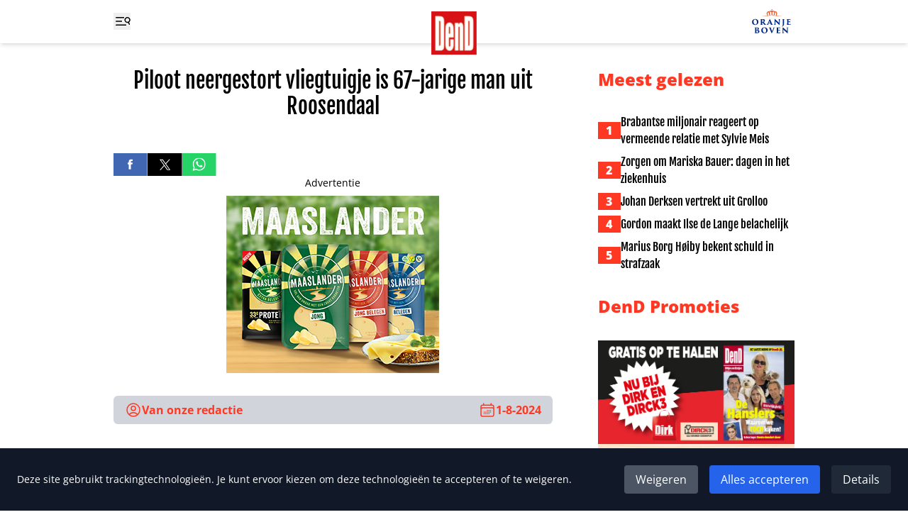

--- FILE ---
content_type: text/html
request_url: https://www.ditjesendatjes.nl/piloot-neergestort-vliegtuigje-is-67-jarige-man-uit-roosendaal
body_size: 24389
content:
<!doctype html>
<html lang="nl">
	<head>
		<meta charset="utf-8" />
		<link rel="icon" href="./favicon.png" />
		<meta name="viewport" content="width=device-width" />

		
		<link href="./_app/immutable/assets/0.ysLhwtZl.css" rel="stylesheet"><!--[--><meta property="og:title" content="Piloot neergestort vliegtuigje is 67-jarige man uit Roosendaal"> <meta property="og:url" content="https://www.ditjesendatjes.nl/piloot-neergestort-vliegtuigje-is-67-jarige-man-uit-roosendaal"> <meta property="og:image" content="https://admin.ditjesendatjes.nl/wp-content/uploads/Piloot-neergestort-vliegtuigje-is-67-jarige-man-uit-Roosendaal.jpeg"> <meta property="og:image:alt"> <meta property="og:type" content="article"> <meta property="og:description" content=""> <meta property="og:locale" content="nl"> <meta name="twitter:card" content="summary_large_image"> <meta name="twitter:title" content="Piloot neergestort vliegtuigje is 67-jarige man uit Roosendaal"> <meta name="twitter:url" content="https://www.ditjesendatjes.nl/piloot-neergestort-vliegtuigje-is-67-jarige-man-uit-roosendaal"> <meta name="twitter:description" content=""> <meta name="twitter:image" content="https://admin.ditjesendatjes.nl/wp-content/uploads/Piloot-neergestort-vliegtuigje-is-67-jarige-man-uit-Roosendaal.jpeg"> <meta name="twitter:image:alt" content=""> <!----><script type="application/ld+json">{"@context":"https://schema.org","@type":"Article","headline":"Piloot neergestort vliegtuigje is 67-jarige man uit Roosendaal","image":"https://admin.ditjesendatjes.nl/wp-content/uploads/Piloot-neergestort-vliegtuigje-is-67-jarige-man-uit-Roosendaal.jpeg","datePublished":"2024-08-01T12:03:32.000Z","dateModified":"2024-08-01T12:03:32.000Z","author":{"@type":"Person","name":"Van onze redactie"},"publisher":[{"name":"Ditjes en Datjes","url":"https://www.ditjesendatjes.nl"}]}</script><!----><!--]--><!--[--><!--[!--><!--]--> <!--[--><link rel="canonical" href="https://www.ditjesendatjes.nl/piloot-neergestort-vliegtuigje-is-67-jarige-man-uit-roosendaal"><!--]--> <!--[!--><!--]--><!--]--><title>Piloot neergestort vliegtuigje is 67-jarige man uit Roosendaal - Ditjes en Datjes</title>

		<script>
			window.dataLayer = window.dataLayer || [];
			function gtag() {
				dataLayer.push(arguments);
			}

			gtag('consent', 'default', {
				analytics_storage: 'denied',
				ad_storage: 'denied',
				ad_user_data: 'denied',
				ad_personalization: 'denied',
				wait_for_update: 500
			});
		</script>

		<script async src="https://www.googletagmanager.com/gtag/js?id=G-79BTF7GCK8"></script>

		<script>
			window.gtag =
				window.gtag ||
				function () {
					dataLayer.push(arguments);
				};

			gtag('js', new Date());

			gtag('config', 'G-79BTF7GCK8');
		</script>

		<script>
			!(function (f, b, e, v, n, t, s) {
				if (f.fbq) return;
				n = f.fbq = function () {
					n.callMethod ? n.callMethod.apply(n, arguments) : n.queue.push(arguments);
				};
				if (!f._fbq) f._fbq = n;
				n.push = n;
				n.loaded = !0;
				n.version = '2.0';
				n.queue = [];
				t = b.createElement(e);
				t.async = !0;
				t.src = v;
				s = b.getElementsByTagName(e)[0];
				s.parentNode.insertBefore(t, s);
			})(window, document, 'script', 'https://connect.facebook.net/en_US/fbevents.js');

			try {
				fbq('consent', 'revoke');
				fbq('init', '109985336399266');
			} catch (e) {
				console.error('Error initializing Facebook Pixel:', e);
			}
		</script>
	</head>
	<body class="flex min-h-screen flex-col" data-sveltekit-preload-data="hover">
		<div style="display: contents"><!--[--><!--[--><!----><nav class="fixed inset-x-0 top-0 z-20 bg-white shadow-md"><div class="container mx-auto px-6 sm:px-8 lg:max-w-5xl grid grid-cols-3 bg-white px-4"><div class="flex items-center"><button type="button" aria-expanded="false" aria-controls="menu" aria-label="Toggle menu"><svg width="24" height="24" viewBox="0 0 24 24" fill="none" xmlns="http://www.w3.org/2000/svg" class="h-6 w-6 hover:text-[#ff3823]"><g clip-path="url(#clip0_4_25)"><path d="M3.75 6.75H20.25M3.75 12H20.25M3.75 17.25H20.25" stroke="currentColor" stroke-width="1.5" stroke-linecap="round" stroke-linejoin="round"></path><rect x="15" y="6" width="19" height="2" fill="white"></rect><rect x="12" y="11" width="19" height="2" fill="white"></rect><rect x="18" y="16" width="19" height="2" fill="white"></rect><g clip-path="url(#clip1_4_25)"><path d="M22.3155 16.221L20.9689 13.1966M20.9689 13.1966C21.7874 12.8321 22.4277 12.1574 22.7488 11.3209C23.0699 10.4843 23.0455 9.55451 22.681 8.73595C22.3166 7.91739 21.6418 7.27714 20.8053 6.95605C19.9688 6.63495 19.039 6.65932 18.2204 7.02379C17.4018 7.38825 16.7616 8.06297 16.4405 8.8995C16.1194 9.73602 16.1438 10.6658 16.5082 11.4844C16.8727 12.303 17.5474 12.9432 18.384 13.2643C19.2205 13.5854 20.1503 13.561 20.9689 13.1966Z" stroke="currentColor" stroke-width="1.5" stroke-linecap="round" stroke-linejoin="round"></path></g></g><defs><clipPath id="clip0_4_25"><rect width="24" height="24" fill="white"></rect></clipPath><clipPath id="clip1_4_25"><rect width="10.8108" height="10.8108" fill="white" transform="translate(16.874 4) rotate(20.9988)"></rect></clipPath></defs></svg> <svg xmlns="http://www.w3.org/2000/svg" fill="none" viewBox="0 0 24 24" stroke-width="1.5" stroke="currentColor" class="h-6 w-6 hover:text-[#ff3823] hidden"><path stroke-linecap="round" stroke-linejoin="round" d="M6 18L18 6M6 6l12 12"></path></svg></button></div> <div class="flex justify-center"><a href="/"><img class="w-16 translate-y-4" src="/logo.png" width="64" height="61" alt="Logo Ditjes &amp; Datjes"></a></div> <div class="flex items-center justify-end"><a href="/categorie/oranje-boven"><img class="w-16" src="/Oranje-boven-header.svg" width="66" height="44" alt="Logo Ditjes &amp; Datjes"></a></div><!----></div><!----></nav> <div id="menu" class="fixed left-0 top-0 z-10 h-screen w-64 bg-[#e6e6e6] px-4 pt-24 duration-300 ease-in -translate-x-full"><form class="flex" method="POST" action="/zoeken"><input id="search" class="min-w-0" type="text" name="query" placeholder="Zoeken"> <button class="bg-[#ff3823]" aria-controls="search" aria-label="Zoek"><svg xmlns="http://www.w3.org/2000/svg" fill="none" viewBox="0 0 24 24" stroke-width="1.5" stroke="currentColor" class="h-6 w-12 text-white"><path stroke-linecap="round" stroke-linejoin="round" d="M21 21l-5.197-5.197m0 0A7.5 7.5 0 105.196 5.196a7.5 7.5 0 0010.607 10.607z"></path></svg></button></form> <ul class="mt-8 space-y-2"><!--[--><li class="border-b border-gray-400 pb-2"><a class="font-extrabold text-[#ff3823]" href="/">Home</a></li><li class="border-b border-gray-400 pb-2"><a class="font-extrabold text-[#ff3823]" href="/categorie/entertainment">Entertainment</a></li><li class="border-b border-gray-400 pb-2"><a class="font-extrabold text-[#ff3823]" href="/categorie/dend-society-journaal">DenD Society Journaal</a></li><li class="border-b border-gray-400 pb-2"><a class="font-extrabold text-[#ff3823]" href="/categorie/opinie">Opinie</a></li><li class="border-b border-gray-400 pb-2"><a class="font-extrabold text-[#ff3823]" href="/categorie/oranje-boven">Oranje Boven</a></li><li class="border-b border-gray-400 pb-2"><a class="font-extrabold text-[#ff3823]" href="/categorie/royalty">Laatste Royaltynieuws</a></li><li class="border-b border-gray-400 pb-2"><a class="font-extrabold text-[#ff3823]" href="/categorie/binnenland">Binnenlands Nieuws</a></li><li class="border-b border-gray-400 pb-2"><a class="font-extrabold text-[#ff3823]" href="/categorie/vraag-het-aan-lieve">Vraag het aan Lieve</a></li><li class="border-b border-gray-400 pb-2"><a class="font-extrabold text-[#ff3823]" href="/winnen">Win-acties</a></li><li class="border-b border-gray-400 pb-2"><a class="font-extrabold text-[#ff3823]" href="/puzzel">Inzenden puzzels</a></li><li class="border-b border-gray-400 pb-2"><a class="font-extrabold text-[#ff3823]" href="/uitslagen">Uitslagen</a></li><li class="border-b border-gray-400 pb-2"><a class="font-extrabold text-[#ff3823]" href="/magazine">Lees magazine</a></li><li class="border-b border-gray-400 pb-2"><a class="font-extrabold text-[#ff3823]" href="/contact">Contact</a></li><!--]--></ul> <div class="mt-4 flex gap-x-4"><a class="group" href="https://www.facebook.com/DitjesenDatjes/" target="_blank" rel="noreferrer"><img class="h-8 group-hover:opacity-75" src="/Facebook logo.svg" alt="Facebook"></a> <a class="group" href="https://twitter.com/DitjesDatjesMag" target="_blank" rel="noreferrer"><img class="h-8 group-hover:opacity-75" src="/X logo.svg" alt="Twitter"></a></div></div><!----> <main class="mb-16 mt-24"><!----><!----> <div class="container mx-auto px-6 sm:px-8 lg:max-w-5xl "><div class="lg:grid lg:grid-cols-3 lg:gap-x-16"><div class="lg:col-span-2"><article><h1 class="text-center font-fjalla text-3xl"><!---->Piloot neergestort vliegtuigje is 67-jarige man uit Roosendaal<!----></h1> <!--[!--><!--]--> <img class="mt-4 w-full" src="https://admin.ditjesendatjes.nl/wp-content/uploads/Piloot-neergestort-vliegtuigje-is-67-jarige-man-uit-Roosendaal.jpeg" alt="" width="700" height="700"> <div class="mt-8 flex gap-x-4"><a class="group" href="https://www.facebook.com/sharer/sharer.php?u=https://www.ditjesendatjes.nl/piloot-neergestort-vliegtuigje-is-67-jarige-man-uit-roosendaal" target="_blank" rel="noreferrer"><img class="h-8 group-hover:opacity-75" src="/Facebook logo.svg" alt="Deel op Facebook"></a> <a class="group" href="https://twitter.com/home?status=https://www.ditjesendatjes.nl/piloot-neergestort-vliegtuigje-is-67-jarige-man-uit-roosendaal" target="_blank" rel="noreferrer"><img class="h-8 group-hover:opacity-75" src="/X logo.svg" alt="Deel op Twitter"></a> <a class="group" href="https://api.whatsapp.com/send?text=https://www.ditjesendatjes.nl/piloot-neergestort-vliegtuigje-is-67-jarige-man-uit-roosendaal" target="_blank" rel="noreferrer"><img class="h-8 group-hover:opacity-75" src="/WhatsApp logo.svg" alt="Deel op WhatsApp"></a></div> <!--[--><!--[!--><!--[--><!--]--><!--]--><!--]--> <div class="mt-8 flex justify-between rounded-md bg-gray-300 px-4 py-2 font-bold"><div class="flex items-center gap-x-2 text-[#ff3823]"><svg xmlns="http://www.w3.org/2000/svg" fill="none" viewBox="0 0 24 24" stroke-width="1.5" stroke="currentColor" class="h-6 w-6"><path stroke-linecap="round" stroke-linejoin="round" d="M17.982 18.725A7.488 7.488 0 0012 15.75a7.488 7.488 0 00-5.982 2.975m11.963 0a9 9 0 10-11.963 0m11.963 0A8.966 8.966 0 0112 21a8.966 8.966 0 01-5.982-2.275M15 9.75a3 3 0 11-6 0 3 3 0 016 0z"></path></svg> <!--[--><a class="hover:underline" href="/auteur/ditjesdatjes">Van onze redactie</a><!--]--></div> <time class="flex items-center gap-x-2 text-[#ff3823]" datetime="2024-08-01T12:03:32" pubdate="pubdate"><svg xmlns="http://www.w3.org/2000/svg" fill="none" viewBox="0 0 24 24" stroke-width="1.5" stroke="currentColor" class="h-6 w-6"><path stroke-linecap="round" stroke-linejoin="round" d="M6.75 3v2.25M17.25 3v2.25M3 18.75V7.5a2.25 2.25 0 012.25-2.25h13.5A2.25 2.25 0 0121 7.5v11.25m-18 0A2.25 2.25 0 005.25 21h13.5A2.25 2.25 0 0021 18.75m-18 0v-7.5A2.25 2.25 0 015.25 9h13.5A2.25 2.25 0 0121 11.25v7.5m-9-6h.008v.008H12v-.008zM12 15h.008v.008H12V15zm0 2.25h.008v.008H12v-.008zM9.75 15h.008v.008H9.75V15zm0 2.25h.008v.008H9.75v-.008zM7.5 15h.008v.008H7.5V15zm0 2.25h.008v.008H7.5v-.008zm6.75-4.5h.008v.008h-.008v-.008zm0 2.25h.008v.008h-.008V15zm0 2.25h.008v.008h-.008v-.008zm2.25-4.5h.008v.008H16.5v-.008zm0 2.25h.008v.008H16.5V15z"></path></svg> 1-8-2024</time></div> <div id="content" class="prose-sm mt-8 prose-h2:font-fjalla prose-h3:font-fjalla prose-h4:font-fjalla prose-h5:font-fjalla prose-h6:font-fjalla prose-a:text-[#ff3823] prose-a:underline"><!----><p>RUCHPEN (ANP) &#8211; De piloot die woensdag met zijn lesvliegtuig neerstortte op de A58 en overleed is een 67-jarige man uit het nabije Roosendaal in Noord-Brabant. Dat laat de politie donderdag desgevraagd weten.</p>
<p>Door het ongeluk was de snelweg langere tijd afgesloten, verkeersregelaars leidden mensen om. Twee van hen moesten daarbij &#8220;voor hun leven opzijspringen&#8221; toen een automobilist op hen inreed, aldus een woordvoerder van de politie. Het is niet duidelijk of de bestuurder in kwestie rond 17.00 uur bewust inreed op de verkeersregelaars, of dat hij hen niet had gezien. De 43-jarige man uit Oudenbosch werd aangehouden en bleek dronken te zijn. Zijn verklaring wordt nog opgenomen, hij wordt verdacht van poging tot doodslag.</p>
<p>Het ongeluk met het eenmotorige vliegtuigje gebeurde aan het begin van de woensdagmiddag. Het was vertrokken vanaf Breda Airport, concludeerde de Onderzoeksraad voor Veiligheid uit de eerste onderzoeksbevindingen. De piloot had vlieglessen, hij was de enige inzittende. Verder onderzoek moet uitwijzen waardoor het toestel neerstortte op de snelweg. Er vielen geen andere slachtoffers, wel werd een auto geraakt door brokstukken.</p>
<p>&nbsp;</p>
<p><span style="color: #d3d3d3; font-size: 11px;">ANP</span></p>
<p>&nbsp;</p>
<p>&nbsp;</p>
<!----></div> <!--[!--><!--]--> <!--[!--><!--]--> <!--[!--><!--]--> <!--[!--><!--]--></article> <!--[!--><!--]--> <section class="mt-8"><h2 class="text-2xl font-extrabold">Lees verder</h2> <ul class="mt-4 grid grid-cols-2 gap-4 sm:grid-cols-4"><!--[--><li class="aspect-[1200/630] bg-[#ff3823]"><a class="relative block h-full w-full" href="/klaver-haalt-uit-naar-rutte-stop-met-geslijm-richting-trump"><img class="h-full w-full object-cover object-top" src="https://admin.ditjesendatjes.nl/wp-content/uploads/Klaver-haalt-uit-naar-Rutte-stop-met-geslijm-richting-Trump-300x200.jpeg" alt="Klaver haalt uit naar Rutte: stop met geslijm richting Trump"> <!--[--><div style="text-shadow:2px 2px 6px #000" class="absolute inset-x-2 bottom-2 text-center font-fjalla text-sm text-white"><!---->Klaver haalt uit naar Rutte: stop met geslijm richting Trump<!----></div><!--]--> <span class="sr-only"><!---->Klaver haalt uit naar Rutte: stop met geslijm richting Trump<!----></span></a></li><li class="aspect-[1200/630] bg-[#ff3823]"><a class="relative block h-full w-full" href="/ij-tunnel-langer-dan-jaar-dicht-grote-impact-op-bereikbaarheid"><img class="h-full w-full object-cover object-top" src="https://admin.ditjesendatjes.nl/wp-content/uploads/IJ-tunnel-langer-dan-jaar-dicht-grote-impact-op-bereikbaarheid-300x204.jpeg" alt="IJ-tunnel langer dan jaar dicht, grote impact op bereikbaarheid"> <!--[--><div style="text-shadow:2px 2px 6px #000" class="absolute inset-x-2 bottom-2 text-center font-fjalla text-sm text-white"><!---->IJ-tunnel langer dan jaar dicht, grote impact op bereikbaarheid<!----></div><!--]--> <span class="sr-only"><!---->IJ-tunnel langer dan jaar dicht, grote impact op bereikbaarheid<!----></span></a></li><li class="aspect-[1200/630] bg-[#ff3823]"><a class="relative block h-full w-full" href="/verdachte-uit-zwaag-in-zaak-broer-s10-blijft-in-voorarrest"><img class="h-full w-full object-cover object-top" src="https://admin.ditjesendatjes.nl/wp-content/uploads/Verdachte-uit-Zwaag-in-zaak-broer-S10-blijft-in-voorarrest-2-300x218.jpeg" alt="Verdachte uit Zwaag in zaak broer S10 blijft in voorarrest"> <!--[--><div style="text-shadow:2px 2px 6px #000" class="absolute inset-x-2 bottom-2 text-center font-fjalla text-sm text-white"><!---->Verdachte uit Zwaag in zaak broer S10 blijft in voorarrest<!----></div><!--]--> <span class="sr-only"><!---->Verdachte uit Zwaag in zaak broer S10 blijft in voorarrest<!----></span></a></li><li class="aspect-[1200/630] bg-[#ff3823]"><a class="relative block h-full w-full" href="/22-jarige-verdachte-van-geweld-in-beverwijk-blijft-in-cel"><img class="h-full w-full object-cover object-top" src="https://admin.ditjesendatjes.nl/wp-content/uploads/22-jarige-verdachte-van-geweld-in-Beverwijk-blijft-in-cel-1-300x218.jpeg" alt="22-jarige verdachte van geweld in Beverwijk blijft in cel"> <!--[--><div style="text-shadow:2px 2px 6px #000" class="absolute inset-x-2 bottom-2 text-center font-fjalla text-sm text-white"><!---->22-jarige verdachte van geweld in Beverwijk blijft in cel<!----></div><!--]--> <span class="sr-only"><!---->22-jarige verdachte van geweld in Beverwijk blijft in cel<!----></span></a></li><!--]--></ul></section></div> <aside><h2 class="mt-16 text-2xl font-extrabold text-[#ff3823] lg:mt-0">Meest gelezen</h2> <ul class="mt-8 max-w-lg space-y-2"><!--[--><!--[--><li class="flex items-center gap-x-4"><span class="w-8 shrink-0 bg-[#ff3823] text-center font-extrabold text-white">1</span> <a class="font-fjalla hover:underline md:text-2xl lg:text-base" href="/brabantse-miljonair-reageert-op-vermeende-relatie-met-sylvie-meis"><!---->Brabantse miljonair reageert op vermeende relatie met Sylvie Meis<!----></a></li><!--]--><!--[--><li class="flex items-center gap-x-4"><span class="w-8 shrink-0 bg-[#ff3823] text-center font-extrabold text-white">2</span> <a class="font-fjalla hover:underline md:text-2xl lg:text-base" href="/zorgen-om-mariska-bauer-dagen-in-het-ziekenhuis"><!---->Zorgen om Mariska Bauer: dagen in het ziekenhuis<!----></a></li><!--]--><!--[--><li class="flex items-center gap-x-4"><span class="w-8 shrink-0 bg-[#ff3823] text-center font-extrabold text-white">3</span> <a class="font-fjalla hover:underline md:text-2xl lg:text-base" href="/johan-derksen-vertrekt-uit-grolloo"><!---->Johan Derksen vertrekt uit Grolloo<!----></a></li><!--]--><!--[--><li class="flex items-center gap-x-4"><span class="w-8 shrink-0 bg-[#ff3823] text-center font-extrabold text-white">4</span> <a class="font-fjalla hover:underline md:text-2xl lg:text-base" href="/gordon-maakt-ilse-de-lange-belachelijk"><!---->Gordon maakt Ilse de Lange belachelijk<!----></a></li><!--]--><!--[--><li class="flex items-center gap-x-4"><span class="w-8 shrink-0 bg-[#ff3823] text-center font-extrabold text-white">5</span> <a class="font-fjalla hover:underline md:text-2xl lg:text-base" href="/marius-borg-hoiby-bekent-schuld-in-strafzaak"><!---->Marius Borg Høiby bekent schuld in strafzaak<!----></a></li><!--]--><!--]--></ul> <h2 class="mt-16 text-2xl font-extrabold text-[#ff3823] md:mt-8">DenD Promoties</h2> <ul class="mt-8 flex gap-4 overflow-x-auto lg:flex-col"><!--[--><li class="shrink-0"><a href="https://www.dirk.nl/winkels" target="_blank" rel="noreferrer"><img class="h-64 w-auto lg:h-auto" src="https://admin.ditjesendatjes.nl/wp-content/uploads/Vignet_VignetDenDJanuari.jpg" alt="" width="1200" height="630"></a></li><li class="shrink-0"><a href="https://www.dirckiii.nl/" target="_blank" rel="noreferrer"><img class="h-64 w-auto lg:h-auto" src="https://admin.ditjesendatjes.nl/wp-content/uploads/Logo_Dirck3_2021_zwart.jpg" alt="Dirck" width="800" height="382"></a></li><li class="shrink-0"><a href="https://www.dirk.nl/winkels" target="_blank" rel="noreferrer"><img class="h-64 w-auto lg:h-auto" src="https://admin.ditjesendatjes.nl/wp-content/uploads/Vignet_CoverOranjeBovenWinter-1.jpg" alt="" width="1200" height="630"></a></li><!--]--></ul> <div class="mt-16 hidden lg:block"><!--[--><!--[!--><!--[--><!--]--><!--]--><!--]--><!----></div><!----></aside></div> <div class="mt-16"><!----></div><!----><!----></div><!----><!----><!----> <div class="container mx-auto px-6 sm:px-8 lg:max-w-5xl "><section class="mt-16 md:grid md:grid-cols-2"><div><h2 class="text-2xl font-extrabold text-[#ff3823]">Mis geen enkele winactie!</h2> <p class="font-extrabold">Schrijf je in voor onze nieuwsbrief</p></div> <form class="mt-8 md:mt-0" method="POST" action="/?/subscribe"><label class="block" for="email">E-mailadres:</label> <input class="block w-full rounded-md sm:w-1/2 md:w-full" id="email" type="email" name="email" placeholder="Je e-mailadres" required> <input class="sr-only" type="text" name="name" autocomplete="off" placeholder="Naam" aria-hidden="true" tabindex="-1"> <button class="mt-4 rounded-md bg-gray-300 px-4 py-2 hover:opacity-75">Aanmelden</button></form></section> <section class="mt-16"><div class="flex gap-x-4"><a class="group" href="https://www.facebook.com/DitjesenDatjes/" target="_blank" rel="noreferrer"><img class="h-12 group-hover:opacity-75" src="/Facebook logo.svg" alt="Facebook"></a> <a class="group" href="https://twitter.com/DitjesDatjesMag" target="_blank" rel="noreferrer"><img class="h-12 group-hover:opacity-75" src="/X logo.svg" alt="Twitter"></a></div></section> <div class="mt-8"><!----></div><!----> <section class="mt-8"><h2 class="text-2xl font-extrabold text-[#ff3823]">DenD Partners</h2> <ul class="mt-8 grid grid-cols-6 items-center gap-4"><!--[--><li><a href="https://www.dirk.nl/" target="_blank" rel="noreferrer"><img src="https://admin.ditjesendatjes.nl/wp-content/uploads/dirk.png" alt="Dirk"></a></li><li><a href="https://www.brookland.nl/" target="_blank" rel="noreferrer"><img src="https://admin.ditjesendatjes.nl/wp-content/uploads/Brookland-footer-DenD.png" alt="Brookland"></a></li><li><a href="https://www.lamlisse.nl/" target="_blank" rel="noreferrer"><img src="https://admin.ditjesendatjes.nl/wp-content/uploads/Logo-Koper-_-MET-TEKST.png" alt=""></a></li><li><a href="https://www.dirckiii.nl/" target="_blank" rel="noreferrer"><img src="https://admin.ditjesendatjes.nl/wp-content/uploads/Logo-Dirk-3-1.png" alt="Dirck"></a></li><li><a href="https://www.micazu.nl/" target="_blank" rel="noreferrer"><img src="https://admin.ditjesendatjes.nl/wp-content/uploads/Micazu-DenD.png" alt=""></a></li><!--]--></ul></section><!----></div><!----></main> <footer class="mt-auto bg-[#222222] text-white"><div class="container mx-auto px-6 sm:px-8 lg:max-w-5xl py-16 text-center md:grid md:grid-cols-2 md:gap-x-32 md:text-left"><ul class="space-y-2 md:order-2"><li class="text-sm"><a class="hover:underline" href="/uitslagen">Uitslag puzzels</a></li> <li class="text-sm">Contact: <a class="hover:underline" href="/cdn-cgi/l/email-protection#d5a5baa6a195b1bca1bfb0a6b0bbb1b4a1bfb0a6fbbbb9"><span class="__cf_email__" data-cfemail="f4849b8780b4909d809e9187919a9095809e9187da9a98">[email&#160;protected]</span></a></li> <li class="text-sm"><a class="hover:underline" href="/algemene-voorwaarden.pdf" target="_blank">Algmene voorwaarden</a></li> <li class="text-sm"><a class="hover:underline" href="/avg-verklaring.pdf" target="_blank">AVG verklaring</a></li> <li class="text-sm"><a class="hover:underline" href="/disclaimer.pdf" target="_blank">Disclaimer</a></li> <li class="text-sm"><!--[!--><!--]--></li></ul> <div class="mt-8 flex flex-col items-center gap-y-4 md:order-1 md:mt-0 md:flex-row md:items-end md:gap-x-4 md:gap-y-0"><img class="w-16" src="/logo.png" alt="Logo Ditjes &amp; Datjes"> <p class="text-sm">Copyright 2026 | Trusted Media Publishers</p></div><!----></div><!----></footer><!----> <!--[--><div class="fixed bottom-0 left-0 right-0 z-50 bg-gray-900 p-6 text-white shadow-lg"><div class="flex flex-col items-center justify-between md:flex-row"><div><p class="text-sm">Deze site gebruikt trackingtechnologieën. Je kunt ervoor kiezen om deze technologieën te
					accepteren of te weigeren.</p></div> <div class="mt-4 flex space-x-4 md:mt-0"><button type="button" class="rounded bg-gray-600 px-4 py-2 hover:bg-gray-700">Weigeren</button> <button type="button" class="rounded bg-blue-600 px-4 py-2 hover:bg-blue-700">Alles accepteren</button> <button type="button" class="rounded bg-gray-800 px-4 py-2 hover:bg-gray-700">Details</button></div></div> <!--[!--><!--]--></div><!--]--><!----><!----><!--]--> <!--[!--><!--]--><!--]-->
			
			<script data-cfasync="false" src="/cdn-cgi/scripts/5c5dd728/cloudflare-static/email-decode.min.js"></script><script>
				{
					__sveltekit_1oui42n = {
						base: new URL(".", location).pathname.slice(0, -1)
					};

					const element = document.currentScript.parentElement;

					Promise.all([
						import("./_app/immutable/entry/start.CzY7_ZTa.js"),
						import("./_app/immutable/entry/app.iL9CQBM3.js")
					]).then(([kit, app]) => {
						kit.start(app, element, {
							node_ids: [0, 3],
							data: [{"type":"data","data":{promoties:[{afbeelding_slider:{ID:661616,id:661616,title:"Vignet_VignetDenDJanuari",filename:"Vignet_VignetDenDJanuari.jpg",filesize:148917,url:"https://admin.ditjesendatjes.nl/wp-content/uploads/Vignet_VignetDenDJanuari.jpg",link:"https://admin.ditjesendatjes.nl/vignet_vignetdendjanuari/",alt:"",author:"20",description:"",caption:"",name:"vignet_vignetdendjanuari",status:"inherit",uploaded_to:0,date:"2025-12-29 08:50:01",modified:"2025-12-29 08:50:01",menu_order:0,mime_type:"image/jpeg",type:"image",subtype:"jpeg",icon:"https://admin.ditjesendatjes.nl/wp-includes/images/media/default.png",width:1200,height:630,sizes:{thumbnail:"https://admin.ditjesendatjes.nl/wp-content/uploads/Vignet_VignetDenDJanuari-150x150.jpg","thumbnail-width":150,"thumbnail-height":150,medium:"https://admin.ditjesendatjes.nl/wp-content/uploads/Vignet_VignetDenDJanuari-300x158.jpg","medium-width":300,"medium-height":158,medium_large:"https://admin.ditjesendatjes.nl/wp-content/uploads/Vignet_VignetDenDJanuari-768x403.jpg","medium_large-width":768,"medium_large-height":403,large:"https://admin.ditjesendatjes.nl/wp-content/uploads/Vignet_VignetDenDJanuari-1024x538.jpg","large-width":800,"large-height":420,"1536x1536":"https://admin.ditjesendatjes.nl/wp-content/uploads/Vignet_VignetDenDJanuari.jpg","1536x1536-width":1200,"1536x1536-height":630,"2048x2048":"https://admin.ditjesendatjes.nl/wp-content/uploads/Vignet_VignetDenDJanuari.jpg","2048x2048-width":1200,"2048x2048-height":630,"gform-image-choice-sm":"https://admin.ditjesendatjes.nl/wp-content/uploads/Vignet_VignetDenDJanuari.jpg","gform-image-choice-sm-width":300,"gform-image-choice-sm-height":158,"gform-image-choice-md":"https://admin.ditjesendatjes.nl/wp-content/uploads/Vignet_VignetDenDJanuari.jpg","gform-image-choice-md-width":400,"gform-image-choice-md-height":210,"gform-image-choice-lg":"https://admin.ditjesendatjes.nl/wp-content/uploads/Vignet_VignetDenDJanuari.jpg","gform-image-choice-lg-width":600,"gform-image-choice-lg-height":315}},afbeelding_link_slider:{title:"",url:"https://www.dirk.nl/winkels",target:"_blank"}},{afbeelding_slider:{ID:258,id:258,title:"Logo_Dirck3_2021_zwart",filename:"Logo_Dirck3_2021_zwart.jpg",filesize:35154,url:"https://admin.ditjesendatjes.nl/wp-content/uploads/Logo_Dirck3_2021_zwart.jpg",link:"https://admin.ditjesendatjes.nl/logo_dirck3_2021_zwart/",alt:"Dirck",author:"8",description:"",caption:"",name:"logo_dirck3_2021_zwart",status:"inherit",uploaded_to:0,date:"2023-02-15 20:22:06",modified:"2023-03-02 11:43:46",menu_order:0,mime_type:"image/jpeg",type:"image",subtype:"jpeg",icon:"https://admin.ditjesendatjes.nl/wp-includes/images/media/default.png",width:800,height:382,sizes:{thumbnail:"https://admin.ditjesendatjes.nl/wp-content/uploads/Logo_Dirck3_2021_zwart-150x150.jpg","thumbnail-width":150,"thumbnail-height":150,medium:"https://admin.ditjesendatjes.nl/wp-content/uploads/Logo_Dirck3_2021_zwart-300x143.jpg","medium-width":300,"medium-height":143,medium_large:"https://admin.ditjesendatjes.nl/wp-content/uploads/Logo_Dirck3_2021_zwart-768x367.jpg","medium_large-width":768,"medium_large-height":367,large:"https://admin.ditjesendatjes.nl/wp-content/uploads/Logo_Dirck3_2021_zwart.jpg","large-width":800,"large-height":382,"1536x1536":"https://admin.ditjesendatjes.nl/wp-content/uploads/Logo_Dirck3_2021_zwart.jpg","1536x1536-width":800,"1536x1536-height":382,"2048x2048":"https://admin.ditjesendatjes.nl/wp-content/uploads/Logo_Dirck3_2021_zwart.jpg","2048x2048-width":800,"2048x2048-height":382,"gform-image-choice-sm":"https://admin.ditjesendatjes.nl/wp-content/uploads/Logo_Dirck3_2021_zwart.jpg","gform-image-choice-sm-width":300,"gform-image-choice-sm-height":143,"gform-image-choice-md":"https://admin.ditjesendatjes.nl/wp-content/uploads/Logo_Dirck3_2021_zwart.jpg","gform-image-choice-md-width":400,"gform-image-choice-md-height":191,"gform-image-choice-lg":"https://admin.ditjesendatjes.nl/wp-content/uploads/Logo_Dirck3_2021_zwart.jpg","gform-image-choice-lg-width":600,"gform-image-choice-lg-height":287}},afbeelding_link_slider:{title:"",url:"https://www.dirckiii.nl/",target:"_blank"}},{afbeelding_slider:{ID:658561,id:658561,title:"Vignet_CoverOranjeBovenWinter",filename:"Vignet_CoverOranjeBovenWinter-1.jpg",filesize:168442,url:"https://admin.ditjesendatjes.nl/wp-content/uploads/Vignet_CoverOranjeBovenWinter-1.jpg",link:"https://admin.ditjesendatjes.nl/vignet_coveroranjebovenwinter-2/",alt:"",author:"20",description:"",caption:"",name:"vignet_coveroranjebovenwinter-2",status:"inherit",uploaded_to:0,date:"2025-12-12 07:43:53",modified:"2025-12-12 07:43:53",menu_order:0,mime_type:"image/jpeg",type:"image",subtype:"jpeg",icon:"https://admin.ditjesendatjes.nl/wp-includes/images/media/default.png",width:1200,height:630,sizes:{thumbnail:"https://admin.ditjesendatjes.nl/wp-content/uploads/Vignet_CoverOranjeBovenWinter-1-150x150.jpg","thumbnail-width":150,"thumbnail-height":150,medium:"https://admin.ditjesendatjes.nl/wp-content/uploads/Vignet_CoverOranjeBovenWinter-1-300x158.jpg","medium-width":300,"medium-height":158,medium_large:"https://admin.ditjesendatjes.nl/wp-content/uploads/Vignet_CoverOranjeBovenWinter-1-768x403.jpg","medium_large-width":768,"medium_large-height":403,large:"https://admin.ditjesendatjes.nl/wp-content/uploads/Vignet_CoverOranjeBovenWinter-1-1024x538.jpg","large-width":800,"large-height":420,"1536x1536":"https://admin.ditjesendatjes.nl/wp-content/uploads/Vignet_CoverOranjeBovenWinter-1.jpg","1536x1536-width":1200,"1536x1536-height":630,"2048x2048":"https://admin.ditjesendatjes.nl/wp-content/uploads/Vignet_CoverOranjeBovenWinter-1.jpg","2048x2048-width":1200,"2048x2048-height":630,"gform-image-choice-sm":"https://admin.ditjesendatjes.nl/wp-content/uploads/Vignet_CoverOranjeBovenWinter-1.jpg","gform-image-choice-sm-width":300,"gform-image-choice-sm-height":158,"gform-image-choice-md":"https://admin.ditjesendatjes.nl/wp-content/uploads/Vignet_CoverOranjeBovenWinter-1.jpg","gform-image-choice-md-width":400,"gform-image-choice-md-height":210,"gform-image-choice-lg":"https://admin.ditjesendatjes.nl/wp-content/uploads/Vignet_CoverOranjeBovenWinter-1.jpg","gform-image-choice-lg-width":600,"gform-image-choice-lg-height":315}},afbeelding_link_slider:{title:"",url:"https://www.dirk.nl/winkels",target:""}}],partners:[{afbeelding_partner:{ID:264,id:264,title:"dirk",filename:"dirk.png",filesize:4590,url:"https://admin.ditjesendatjes.nl/wp-content/uploads/dirk.png",link:"https://admin.ditjesendatjes.nl/dirk/",alt:"Dirk",author:"8",description:"",caption:"",name:"dirk",status:"inherit",uploaded_to:0,date:"2023-02-15 20:24:57",modified:"2023-03-02 11:45:18",menu_order:0,mime_type:"image/png",type:"image",subtype:"png",icon:"https://admin.ditjesendatjes.nl/wp-includes/images/media/default.png",width:80,height:101,sizes:{thumbnail:"https://admin.ditjesendatjes.nl/wp-content/uploads/dirk.png","thumbnail-width":80,"thumbnail-height":101,medium:"https://admin.ditjesendatjes.nl/wp-content/uploads/dirk.png","medium-width":80,"medium-height":101,medium_large:"https://admin.ditjesendatjes.nl/wp-content/uploads/dirk.png","medium_large-width":80,"medium_large-height":101,large:"https://admin.ditjesendatjes.nl/wp-content/uploads/dirk.png","large-width":80,"large-height":101,"1536x1536":"https://admin.ditjesendatjes.nl/wp-content/uploads/dirk.png","1536x1536-width":80,"1536x1536-height":101,"2048x2048":"https://admin.ditjesendatjes.nl/wp-content/uploads/dirk.png","2048x2048-width":80,"2048x2048-height":101,"gform-image-choice-sm":"https://admin.ditjesendatjes.nl/wp-content/uploads/dirk.png","gform-image-choice-sm-width":80,"gform-image-choice-sm-height":101,"gform-image-choice-md":"https://admin.ditjesendatjes.nl/wp-content/uploads/dirk.png","gform-image-choice-md-width":80,"gform-image-choice-md-height":101,"gform-image-choice-lg":"https://admin.ditjesendatjes.nl/wp-content/uploads/dirk.png","gform-image-choice-lg-width":80,"gform-image-choice-lg-height":101}},url_partner:{title:"",url:"https://www.dirk.nl/",target:"_blank"}},{afbeelding_partner:{ID:263,id:263,title:"Brookland-footer-DenD",filename:"Brookland-footer-DenD.png",filesize:10389,url:"https://admin.ditjesendatjes.nl/wp-content/uploads/Brookland-footer-DenD.png",link:"https://admin.ditjesendatjes.nl/brookland-footer-dend/",alt:"Brookland",author:"8",description:"",caption:"",name:"brookland-footer-dend",status:"inherit",uploaded_to:0,date:"2023-02-15 20:24:57",modified:"2023-03-02 11:45:23",menu_order:0,mime_type:"image/png",type:"image",subtype:"png",icon:"https://admin.ditjesendatjes.nl/wp-includes/images/media/default.png",width:250,height:101,sizes:{thumbnail:"https://admin.ditjesendatjes.nl/wp-content/uploads/Brookland-footer-DenD-150x101.png","thumbnail-width":150,"thumbnail-height":101,medium:"https://admin.ditjesendatjes.nl/wp-content/uploads/Brookland-footer-DenD.png","medium-width":250,"medium-height":101,medium_large:"https://admin.ditjesendatjes.nl/wp-content/uploads/Brookland-footer-DenD.png","medium_large-width":250,"medium_large-height":101,large:"https://admin.ditjesendatjes.nl/wp-content/uploads/Brookland-footer-DenD.png","large-width":250,"large-height":101,"1536x1536":"https://admin.ditjesendatjes.nl/wp-content/uploads/Brookland-footer-DenD.png","1536x1536-width":250,"1536x1536-height":101,"2048x2048":"https://admin.ditjesendatjes.nl/wp-content/uploads/Brookland-footer-DenD.png","2048x2048-width":250,"2048x2048-height":101,"gform-image-choice-sm":"https://admin.ditjesendatjes.nl/wp-content/uploads/Brookland-footer-DenD.png","gform-image-choice-sm-width":250,"gform-image-choice-sm-height":101,"gform-image-choice-md":"https://admin.ditjesendatjes.nl/wp-content/uploads/Brookland-footer-DenD.png","gform-image-choice-md-width":250,"gform-image-choice-md-height":101,"gform-image-choice-lg":"https://admin.ditjesendatjes.nl/wp-content/uploads/Brookland-footer-DenD.png","gform-image-choice-lg-width":250,"gform-image-choice-lg-height":101}},url_partner:{title:"",url:"https://www.brookland.nl/",target:"_blank"}},{afbeelding_partner:{ID:614964,id:614964,title:"Logo Koper _ MET TEKST",filename:"Logo-Koper-_-MET-TEKST.png",filesize:65981,url:"https://admin.ditjesendatjes.nl/wp-content/uploads/Logo-Koper-_-MET-TEKST.png",link:"https://admin.ditjesendatjes.nl/logo-koper-_-met-tekst/",alt:"",author:"2",description:"",caption:"",name:"logo-koper-_-met-tekst",status:"inherit",uploaded_to:0,date:"2025-05-13 11:56:24",modified:"2025-05-13 11:56:24",menu_order:0,mime_type:"image/png",type:"image",subtype:"png",icon:"https://admin.ditjesendatjes.nl/wp-includes/images/media/default.png",width:1366,height:1366,sizes:{thumbnail:"https://admin.ditjesendatjes.nl/wp-content/uploads/Logo-Koper-_-MET-TEKST-150x150.png","thumbnail-width":150,"thumbnail-height":150,medium:"https://admin.ditjesendatjes.nl/wp-content/uploads/Logo-Koper-_-MET-TEKST-300x300.png","medium-width":300,"medium-height":300,medium_large:"https://admin.ditjesendatjes.nl/wp-content/uploads/Logo-Koper-_-MET-TEKST-768x768.png","medium_large-width":768,"medium_large-height":768,large:"https://admin.ditjesendatjes.nl/wp-content/uploads/Logo-Koper-_-MET-TEKST-1024x1024.png","large-width":800,"large-height":800,"1536x1536":"https://admin.ditjesendatjes.nl/wp-content/uploads/Logo-Koper-_-MET-TEKST.png","1536x1536-width":1366,"1536x1536-height":1366,"2048x2048":"https://admin.ditjesendatjes.nl/wp-content/uploads/Logo-Koper-_-MET-TEKST.png","2048x2048-width":1366,"2048x2048-height":1366,"gform-image-choice-sm":"https://admin.ditjesendatjes.nl/wp-content/uploads/Logo-Koper-_-MET-TEKST.png","gform-image-choice-sm-width":300,"gform-image-choice-sm-height":300,"gform-image-choice-md":"https://admin.ditjesendatjes.nl/wp-content/uploads/Logo-Koper-_-MET-TEKST.png","gform-image-choice-md-width":400,"gform-image-choice-md-height":400,"gform-image-choice-lg":"https://admin.ditjesendatjes.nl/wp-content/uploads/Logo-Koper-_-MET-TEKST.png","gform-image-choice-lg-width":600,"gform-image-choice-lg-height":600}},url_partner:{title:"",url:"https://www.lamlisse.nl/",target:"_blank"}},{afbeelding_partner:{ID:261,id:261,title:"Logo-Dirk-3-1",filename:"Logo-Dirk-3-1.png",filesize:33158,url:"https://admin.ditjesendatjes.nl/wp-content/uploads/Logo-Dirk-3-1.png",link:"https://admin.ditjesendatjes.nl/logo-dirk-3-1/",alt:"Dirck",author:"8",description:"",caption:"",name:"logo-dirk-3-1",status:"inherit",uploaded_to:0,date:"2023-02-15 20:24:57",modified:"2023-03-02 11:45:35",menu_order:0,mime_type:"image/png",type:"image",subtype:"png",icon:"https://admin.ditjesendatjes.nl/wp-includes/images/media/default.png",width:211,height:101,sizes:{thumbnail:"https://admin.ditjesendatjes.nl/wp-content/uploads/Logo-Dirk-3-1-150x101.png","thumbnail-width":150,"thumbnail-height":101,medium:"https://admin.ditjesendatjes.nl/wp-content/uploads/Logo-Dirk-3-1.png","medium-width":211,"medium-height":101,medium_large:"https://admin.ditjesendatjes.nl/wp-content/uploads/Logo-Dirk-3-1.png","medium_large-width":211,"medium_large-height":101,large:"https://admin.ditjesendatjes.nl/wp-content/uploads/Logo-Dirk-3-1.png","large-width":211,"large-height":101,"1536x1536":"https://admin.ditjesendatjes.nl/wp-content/uploads/Logo-Dirk-3-1.png","1536x1536-width":211,"1536x1536-height":101,"2048x2048":"https://admin.ditjesendatjes.nl/wp-content/uploads/Logo-Dirk-3-1.png","2048x2048-width":211,"2048x2048-height":101,"gform-image-choice-sm":"https://admin.ditjesendatjes.nl/wp-content/uploads/Logo-Dirk-3-1.png","gform-image-choice-sm-width":211,"gform-image-choice-sm-height":101,"gform-image-choice-md":"https://admin.ditjesendatjes.nl/wp-content/uploads/Logo-Dirk-3-1.png","gform-image-choice-md-width":211,"gform-image-choice-md-height":101,"gform-image-choice-lg":"https://admin.ditjesendatjes.nl/wp-content/uploads/Logo-Dirk-3-1.png","gform-image-choice-lg-width":211,"gform-image-choice-lg-height":101}},url_partner:{title:"",url:"https://www.dirckiii.nl/",target:"_blank"}},{afbeelding_partner:{ID:476552,id:476552,title:"Micazu DenD",filename:"Micazu-DenD.png",filesize:5418,url:"https://admin.ditjesendatjes.nl/wp-content/uploads/Micazu-DenD.png",link:"https://admin.ditjesendatjes.nl/micazu-dend/",alt:"",author:"34",description:"",caption:"",name:"micazu-dend",status:"inherit",uploaded_to:0,date:"2023-10-23 15:12:25",modified:"2023-10-23 15:12:25",menu_order:0,mime_type:"image/png",type:"image",subtype:"png",icon:"https://admin.ditjesendatjes.nl/wp-includes/images/media/default.png",width:200,height:101,sizes:{thumbnail:"https://admin.ditjesendatjes.nl/wp-content/uploads/Micazu-DenD-150x101.png","thumbnail-width":150,"thumbnail-height":101,medium:"https://admin.ditjesendatjes.nl/wp-content/uploads/Micazu-DenD.png","medium-width":200,"medium-height":101,medium_large:"https://admin.ditjesendatjes.nl/wp-content/uploads/Micazu-DenD.png","medium_large-width":200,"medium_large-height":101,large:"https://admin.ditjesendatjes.nl/wp-content/uploads/Micazu-DenD.png","large-width":200,"large-height":101,"1536x1536":"https://admin.ditjesendatjes.nl/wp-content/uploads/Micazu-DenD.png","1536x1536-width":200,"1536x1536-height":101,"2048x2048":"https://admin.ditjesendatjes.nl/wp-content/uploads/Micazu-DenD.png","2048x2048-width":200,"2048x2048-height":101,"gform-image-choice-sm":"https://admin.ditjesendatjes.nl/wp-content/uploads/Micazu-DenD.png","gform-image-choice-sm-width":200,"gform-image-choice-sm-height":101,"gform-image-choice-md":"https://admin.ditjesendatjes.nl/wp-content/uploads/Micazu-DenD.png","gform-image-choice-md-width":200,"gform-image-choice-md-height":101,"gform-image-choice-lg":"https://admin.ditjesendatjes.nl/wp-content/uploads/Micazu-DenD.png","gform-image-choice-lg-width":200,"gform-image-choice-lg-height":101}},url_partner:{title:"",url:"https://www.micazu.nl/",target:"_blank"}}],meestGelezen:[{bericht_meest_gelezen:{id:665940,date:"2026-01-20T10:54:03",date_gmt:"2026-01-20T09:54:03",guid:{rendered:"https://www.ditjesendatjes.nl/?p=665940"},modified:"2026-01-20T11:09:59",modified_gmt:"2026-01-20T10:09:59",slug:"brabantse-miljonair-reageert-op-vermeende-relatie-met-sylvie-meis",status:"publish",type:"post",link:"https://www.ditjesendatjes.nl/brabantse-miljonair-reageert-op-vermeende-relatie-met-sylvie-meis/",title:{rendered:"Brabantse miljonair reageert op vermeende relatie met Sylvie Meis"},content:{rendered:"\n\u003Cp>\u003C/p>\n\n\n\n\u003Cp>Aanvankelijk hield Teun zich stil, wat bij sommigen juist de indruk wekte dat er wel degelijk iets speelde tussen hem en Sylvie. ,,Ja, want anders zeg je gewoon: ‘Allemaal onzin&#8221;&#8217;, vertelt Evert Santegoeds in Shownieuws. ,,Maar dat lijkt het toch wel te zijn, allemaal onzin, want een week later kan ik melden vanuit Eindhoven dat het niks wordt.&#8221;\u003C/p>\n\n\n\n\u003Ch2 class=\"wp-block-heading\">&#8216;Teun reageert&#8217;\u003C/h2>\n\n\n\n\u003Cp>Ze hebben elkaar wel een keer gezien, vervolgt Evert. ,,En ook nog een keer gesproken, maar meer dan dat is het niet, dus Teun hoopt dat het hierbij blijft, heb ik het idee.&#8221;\u003C/p>\n\n\n\n\u003Cp>Waarom Teun dat niet meteen zelf rechtzette? Volgens Santegoeds is zwijgen soms juist de verstandigste keuze. Wie reageert, wordt immers alsnog onderdeel van het verhaal. ,,Ja, want dan wordt het weer: ‘Teun: ‘Ik heb niks met Sylvie&#8217;, en dan ben je wel aan het woord natuurlijk. Maar mocht het nog anders zijn&#8230; Ik blijf het een beetje in de gaten houden.&#8221;\u003C/p>\n\n\n\n\u003Ch2 class=\"wp-block-heading\">Liefdesleven\u003C/h2>\n\n\n\n\u003Cp>Het liefdesleven van Sylvie is de afgelopen jaren turbulent is geweest. Voor Patrick had ze een relatie met ondernemer Wim Beelen, maar die relatie strandde al na ongeveer een jaar. Begin 2023 werd bekend dat Sylvie ging scheiden van haar man Niclas Castello, met wie ze zo’n 2,5 jaar getrouwd was. Eerder was ze acht jaar getrouwd met Rafael van der Vaart, met wie ze zoon Damián kreeg.\u003C/p>\n\n\n\n\u003Cp>\u003Cbr>\u003Cbr>\u003C/p>\n",protected:false},excerpt:{rendered:"\u003Cp>Aanvankelijk hield Teun zich stil, wat bij sommigen juist de indruk wekte dat er wel degelijk iets speelde tussen hem en Sylvie. ,,Ja, want anders zeg je gewoon: ‘Allemaal onzin&#8221;&#8217;, vertelt Evert Santegoeds in Shownieuws. ,,Maar dat lijkt het toch wel te zijn, allemaal onzin, want een week later kan ik melden vanuit Eindhoven dat [&hellip;]\u003C/p>\n",protected:false},author:5,featured_media:665962,comment_status:"open",ping_status:"open",sticky:false,template:"",format:"standard",meta:{_acf_changed:false,inline_featured_image:false,footnotes:""},categories:[497,3,508],tags:[1799],class_list:["post-665940","post","type-post","status-publish","format-standard","has-post-thumbnail","hentry","category-actueel","category-entertainment","category-nieuws","tag-sylvie-meis"],yoast_head:"\u003C!-- This site is optimized with the Yoast SEO plugin v26.6 - https://yoast.com/wordpress/plugins/seo/ -->\n\u003Ctitle>Brabantse miljonair reageert op vermeende relatie met Sylvie Meis - Ditjes en Datjes\u003C/title>\n\u003Cmeta name=\"description\" content=\"Nog geen dag nadat haar relatiebreuk met Patrick Grühn bekend werd gemaakt, zou Sylvie Meis weer een nieuwe man aan de haak hebben geslagen.\" />\n\u003Cmeta name=\"robots\" content=\"noindex, follow, max-snippet:-1, max-image-preview:large, max-video-preview:-1\" />\n\u003Cmeta property=\"og:locale\" content=\"nl_NL\" />\n\u003Cmeta property=\"og:type\" content=\"article\" />\n\u003Cmeta property=\"og:title\" content=\"Brabantse miljonair reageert op vermeende relatie met Sylvie Meis - Ditjes en Datjes\" />\n\u003Cmeta property=\"og:description\" content=\"Nog geen dag nadat haar relatiebreuk met Patrick Grühn bekend werd gemaakt, zou Sylvie Meis weer een nieuwe man aan de haak hebben geslagen.\" />\n\u003Cmeta property=\"og:url\" content=\"https://www.ditjesendatjes.nl/brabantse-miljonair-reageert-op-vermeende-relatie-met-sylvie-meis/\" />\n\u003Cmeta property=\"og:site_name\" content=\"Ditjes en Datjes\" />\n\u003Cmeta property=\"article:publisher\" content=\"https://www.facebook.com/DitjesenDatjes/\" />\n\u003Cmeta property=\"article:published_time\" content=\"2026-01-20T09:54:03+00:00\" />\n\u003Cmeta property=\"article:modified_time\" content=\"2026-01-20T10:09:59+00:00\" />\n\u003Cmeta property=\"og:image\" content=\"https://admin.ditjesendatjes.nl/wp-content/uploads/Vignet_SylvieMeis-39.jpg\" />\n\t\u003Cmeta property=\"og:image:width\" content=\"1200\" />\n\t\u003Cmeta property=\"og:image:height\" content=\"630\" />\n\t\u003Cmeta property=\"og:image:type\" content=\"image/jpeg\" />\n\u003Cmeta name=\"author\" content=\"Charlotte Wijnen\" />\n\u003Cmeta name=\"twitter:card\" content=\"summary_large_image\" />\n\u003Cmeta name=\"twitter:creator\" content=\"@DitjesDatjesMag\" />\n\u003Cmeta name=\"twitter:site\" content=\"@DitjesDatjesMag\" />\n\u003Cscript type=\"application/ld+json\" class=\"yoast-schema-graph\">{\"@context\":\"https://schema.org\",\"@graph\":[{\"@type\":\"Article\",\"@id\":\"https://www.ditjesendatjes.nl/brabantse-miljonair-reageert-op-vermeende-relatie-met-sylvie-meis/#article\",\"isPartOf\":{\"@id\":\"https://www.ditjesendatjes.nl/brabantse-miljonair-reageert-op-vermeende-relatie-met-sylvie-meis/\"},\"author\":{\"name\":\"Charlotte Wijnen\",\"@id\":\"https://admin.ditjesendatjes.nl/#/schema/person/6984acf6cf72cd93757454d70a03c542\"},\"headline\":\"Brabantse miljonair reageert op vermeende relatie met Sylvie Meis\",\"datePublished\":\"2026-01-20T09:54:03+00:00\",\"dateModified\":\"2026-01-20T10:09:59+00:00\",\"mainEntityOfPage\":{\"@id\":\"https://www.ditjesendatjes.nl/brabantse-miljonair-reageert-op-vermeende-relatie-met-sylvie-meis/\"},\"wordCount\":232,\"commentCount\":0,\"publisher\":{\"@id\":\"https://admin.ditjesendatjes.nl/#organization\"},\"image\":{\"@id\":\"https://www.ditjesendatjes.nl/brabantse-miljonair-reageert-op-vermeende-relatie-met-sylvie-meis/#primaryimage\"},\"thumbnailUrl\":\"https://admin.ditjesendatjes.nl/wp-content/uploads/Vignet_SylvieMeis-39.jpg\",\"keywords\":[\"Sylvie Meis\"],\"articleSection\":[\"Actueel\",\"Entertainment\",\"Nieuws\"],\"inLanguage\":\"nl-NL\",\"potentialAction\":[{\"@type\":\"CommentAction\",\"name\":\"Comment\",\"target\":[\"https://www.ditjesendatjes.nl/brabantse-miljonair-reageert-op-vermeende-relatie-met-sylvie-meis/#respond\"]}]},{\"@type\":\"WebPage\",\"@id\":\"https://www.ditjesendatjes.nl/brabantse-miljonair-reageert-op-vermeende-relatie-met-sylvie-meis/\",\"url\":\"https://www.ditjesendatjes.nl/brabantse-miljonair-reageert-op-vermeende-relatie-met-sylvie-meis/\",\"name\":\"Brabantse miljonair reageert op vermeende relatie met Sylvie Meis - Ditjes en Datjes\",\"isPartOf\":{\"@id\":\"https://admin.ditjesendatjes.nl/#website\"},\"primaryImageOfPage\":{\"@id\":\"https://www.ditjesendatjes.nl/brabantse-miljonair-reageert-op-vermeende-relatie-met-sylvie-meis/#primaryimage\"},\"image\":{\"@id\":\"https://www.ditjesendatjes.nl/brabantse-miljonair-reageert-op-vermeende-relatie-met-sylvie-meis/#primaryimage\"},\"thumbnailUrl\":\"https://admin.ditjesendatjes.nl/wp-content/uploads/Vignet_SylvieMeis-39.jpg\",\"datePublished\":\"2026-01-20T09:54:03+00:00\",\"dateModified\":\"2026-01-20T10:09:59+00:00\",\"description\":\"Nog geen dag nadat haar relatiebreuk met Patrick Grühn bekend werd gemaakt, zou Sylvie Meis weer een nieuwe man aan de haak hebben geslagen.\",\"breadcrumb\":{\"@id\":\"https://www.ditjesendatjes.nl/brabantse-miljonair-reageert-op-vermeende-relatie-met-sylvie-meis/#breadcrumb\"},\"inLanguage\":\"nl-NL\",\"potentialAction\":[{\"@type\":\"ReadAction\",\"target\":[\"https://www.ditjesendatjes.nl/brabantse-miljonair-reageert-op-vermeende-relatie-met-sylvie-meis/\"]}]},{\"@type\":\"ImageObject\",\"inLanguage\":\"nl-NL\",\"@id\":\"https://www.ditjesendatjes.nl/brabantse-miljonair-reageert-op-vermeende-relatie-met-sylvie-meis/#primaryimage\",\"url\":\"https://admin.ditjesendatjes.nl/wp-content/uploads/Vignet_SylvieMeis-39.jpg\",\"contentUrl\":\"https://admin.ditjesendatjes.nl/wp-content/uploads/Vignet_SylvieMeis-39.jpg\",\"width\":1200,\"height\":630},{\"@type\":\"BreadcrumbList\",\"@id\":\"https://www.ditjesendatjes.nl/brabantse-miljonair-reageert-op-vermeende-relatie-met-sylvie-meis/#breadcrumb\",\"itemListElement\":[{\"@type\":\"ListItem\",\"position\":1,\"name\":\"Home\",\"item\":\"https://www.ditjesendatjes.nl/\"},{\"@type\":\"ListItem\",\"position\":2,\"name\":\"Brabantse miljonair reageert op vermeende relatie met Sylvie Meis\"}]},{\"@type\":\"WebSite\",\"@id\":\"https://admin.ditjesendatjes.nl/#website\",\"url\":\"https://admin.ditjesendatjes.nl/\",\"name\":\"Ditjes & Datjes\",\"description\":\"Elke dag het laatste nieuws en de laatste video&#039;s\",\"publisher\":{\"@id\":\"https://admin.ditjesendatjes.nl/#organization\"},\"potentialAction\":[{\"@type\":\"SearchAction\",\"target\":{\"@type\":\"EntryPoint\",\"urlTemplate\":\"https://admin.ditjesendatjes.nl/?s={search_term_string}\"},\"query-input\":{\"@type\":\"PropertyValueSpecification\",\"valueRequired\":true,\"valueName\":\"search_term_string\"}}],\"inLanguage\":\"nl-NL\"},{\"@type\":\"Organization\",\"@id\":\"https://admin.ditjesendatjes.nl/#organization\",\"name\":\"Ditjes & Datjes\",\"url\":\"https://admin.ditjesendatjes.nl/\",\"logo\":{\"@type\":\"ImageObject\",\"inLanguage\":\"nl-NL\",\"@id\":\"https://admin.ditjesendatjes.nl/#/schema/logo/image/\",\"url\":\"https://admin.ditjesendatjes.nl/wp-content/uploads/2023/02/Image_Pasted_2019-08-12_at_11.31.27.png_1.png\",\"contentUrl\":\"https://admin.ditjesendatjes.nl/wp-content/uploads/2023/02/Image_Pasted_2019-08-12_at_11.31.27.png_1.png\",\"width\":148,\"height\":140,\"caption\":\"Ditjes & Datjes\"},\"image\":{\"@id\":\"https://admin.ditjesendatjes.nl/#/schema/logo/image/\"},\"sameAs\":[\"https://www.facebook.com/DitjesenDatjes/\",\"https://x.com/DitjesDatjesMag\"]},{\"@type\":\"Person\",\"@id\":\"https://admin.ditjesendatjes.nl/#/schema/person/6984acf6cf72cd93757454d70a03c542\",\"name\":\"Charlotte Wijnen\",\"image\":{\"@type\":\"ImageObject\",\"inLanguage\":\"nl-NL\",\"@id\":\"https://admin.ditjesendatjes.nl/#/schema/person/image/\",\"url\":\"https://secure.gravatar.com/avatar/998018551f62e691582072d13f7a2295635cfada368b7426a67b52018ec87f81?s=96&d=mm&r=g\",\"contentUrl\":\"https://secure.gravatar.com/avatar/998018551f62e691582072d13f7a2295635cfada368b7426a67b52018ec87f81?s=96&d=mm&r=g\",\"caption\":\"Charlotte Wijnen\"},\"url\":\"https://admin.ditjesendatjes.nl/author/cwijnen/\"}]}\u003C/script>\n\u003C!-- / Yoast SEO plugin. -->",yoast_head_json:{title:"Brabantse miljonair reageert op vermeende relatie met Sylvie Meis - Ditjes en Datjes",description:"Nog geen dag nadat haar relatiebreuk met Patrick Grühn bekend werd gemaakt, zou Sylvie Meis weer een nieuwe man aan de haak hebben geslagen.",robots:{index:"noindex",follow:"follow","max-snippet":"max-snippet:-1","max-image-preview":"max-image-preview:large","max-video-preview":"max-video-preview:-1"},og_locale:"nl_NL",og_type:"article",og_title:"Brabantse miljonair reageert op vermeende relatie met Sylvie Meis - Ditjes en Datjes",og_description:"Nog geen dag nadat haar relatiebreuk met Patrick Grühn bekend werd gemaakt, zou Sylvie Meis weer een nieuwe man aan de haak hebben geslagen.",og_url:"https://www.ditjesendatjes.nl/brabantse-miljonair-reageert-op-vermeende-relatie-met-sylvie-meis/",og_site_name:"Ditjes en Datjes",article_publisher:"https://www.facebook.com/DitjesenDatjes/",article_published_time:"2026-01-20T09:54:03+00:00",article_modified_time:"2026-01-20T10:09:59+00:00",og_image:[{width:1200,height:630,url:"https://admin.ditjesendatjes.nl/wp-content/uploads/Vignet_SylvieMeis-39.jpg",type:"image/jpeg"}],author:"Charlotte Wijnen",twitter_card:"summary_large_image",twitter_creator:"@DitjesDatjesMag",twitter_site:"@DitjesDatjesMag",schema:{"@context":"https://schema.org","@graph":[{"@type":"Article","@id":"https://www.ditjesendatjes.nl/brabantse-miljonair-reageert-op-vermeende-relatie-met-sylvie-meis/#article",isPartOf:{"@id":"https://www.ditjesendatjes.nl/brabantse-miljonair-reageert-op-vermeende-relatie-met-sylvie-meis/"},author:{name:"Charlotte Wijnen","@id":"https://admin.ditjesendatjes.nl/#/schema/person/6984acf6cf72cd93757454d70a03c542"},headline:"Brabantse miljonair reageert op vermeende relatie met Sylvie Meis",datePublished:"2026-01-20T09:54:03+00:00",dateModified:"2026-01-20T10:09:59+00:00",mainEntityOfPage:{"@id":"https://www.ditjesendatjes.nl/brabantse-miljonair-reageert-op-vermeende-relatie-met-sylvie-meis/"},wordCount:232,commentCount:0,publisher:{"@id":"https://admin.ditjesendatjes.nl/#organization"},image:{"@id":"https://www.ditjesendatjes.nl/brabantse-miljonair-reageert-op-vermeende-relatie-met-sylvie-meis/#primaryimage"},thumbnailUrl:"https://admin.ditjesendatjes.nl/wp-content/uploads/Vignet_SylvieMeis-39.jpg",keywords:["Sylvie Meis"],articleSection:["Actueel","Entertainment","Nieuws"],inLanguage:"nl-NL",potentialAction:[{"@type":"CommentAction",name:"Comment",target:["https://www.ditjesendatjes.nl/brabantse-miljonair-reageert-op-vermeende-relatie-met-sylvie-meis/#respond"]}]},{"@type":"WebPage","@id":"https://www.ditjesendatjes.nl/brabantse-miljonair-reageert-op-vermeende-relatie-met-sylvie-meis/",url:"https://www.ditjesendatjes.nl/brabantse-miljonair-reageert-op-vermeende-relatie-met-sylvie-meis/",name:"Brabantse miljonair reageert op vermeende relatie met Sylvie Meis - Ditjes en Datjes",isPartOf:{"@id":"https://admin.ditjesendatjes.nl/#website"},primaryImageOfPage:{"@id":"https://www.ditjesendatjes.nl/brabantse-miljonair-reageert-op-vermeende-relatie-met-sylvie-meis/#primaryimage"},image:{"@id":"https://www.ditjesendatjes.nl/brabantse-miljonair-reageert-op-vermeende-relatie-met-sylvie-meis/#primaryimage"},thumbnailUrl:"https://admin.ditjesendatjes.nl/wp-content/uploads/Vignet_SylvieMeis-39.jpg",datePublished:"2026-01-20T09:54:03+00:00",dateModified:"2026-01-20T10:09:59+00:00",description:"Nog geen dag nadat haar relatiebreuk met Patrick Grühn bekend werd gemaakt, zou Sylvie Meis weer een nieuwe man aan de haak hebben geslagen.",breadcrumb:{"@id":"https://www.ditjesendatjes.nl/brabantse-miljonair-reageert-op-vermeende-relatie-met-sylvie-meis/#breadcrumb"},inLanguage:"nl-NL",potentialAction:[{"@type":"ReadAction",target:["https://www.ditjesendatjes.nl/brabantse-miljonair-reageert-op-vermeende-relatie-met-sylvie-meis/"]}]},{"@type":"ImageObject",inLanguage:"nl-NL","@id":"https://www.ditjesendatjes.nl/brabantse-miljonair-reageert-op-vermeende-relatie-met-sylvie-meis/#primaryimage",url:"https://admin.ditjesendatjes.nl/wp-content/uploads/Vignet_SylvieMeis-39.jpg",contentUrl:"https://admin.ditjesendatjes.nl/wp-content/uploads/Vignet_SylvieMeis-39.jpg",width:1200,height:630},{"@type":"BreadcrumbList","@id":"https://www.ditjesendatjes.nl/brabantse-miljonair-reageert-op-vermeende-relatie-met-sylvie-meis/#breadcrumb",itemListElement:[{"@type":"ListItem",position:1,name:"Home",item:"https://www.ditjesendatjes.nl/"},{"@type":"ListItem",position:2,name:"Brabantse miljonair reageert op vermeende relatie met Sylvie Meis"}]},{"@type":"WebSite","@id":"https://admin.ditjesendatjes.nl/#website",url:"https://admin.ditjesendatjes.nl/",name:"Ditjes & Datjes",description:"Elke dag het laatste nieuws en de laatste video&#039;s",publisher:{"@id":"https://admin.ditjesendatjes.nl/#organization"},potentialAction:[{"@type":"SearchAction",target:{"@type":"EntryPoint",urlTemplate:"https://admin.ditjesendatjes.nl/?s={search_term_string}"},"query-input":{"@type":"PropertyValueSpecification",valueRequired:true,valueName:"search_term_string"}}],inLanguage:"nl-NL"},{"@type":"Organization","@id":"https://admin.ditjesendatjes.nl/#organization",name:"Ditjes & Datjes",url:"https://admin.ditjesendatjes.nl/",logo:{"@type":"ImageObject",inLanguage:"nl-NL","@id":"https://admin.ditjesendatjes.nl/#/schema/logo/image/",url:"https://admin.ditjesendatjes.nl/wp-content/uploads/2023/02/Image_Pasted_2019-08-12_at_11.31.27.png_1.png",contentUrl:"https://admin.ditjesendatjes.nl/wp-content/uploads/2023/02/Image_Pasted_2019-08-12_at_11.31.27.png_1.png",width:148,height:140,caption:"Ditjes & Datjes"},image:{"@id":"https://admin.ditjesendatjes.nl/#/schema/logo/image/"},sameAs:["https://www.facebook.com/DitjesenDatjes/","https://x.com/DitjesDatjesMag"]},{"@type":"Person","@id":"https://admin.ditjesendatjes.nl/#/schema/person/6984acf6cf72cd93757454d70a03c542",name:"Charlotte Wijnen",image:{"@type":"ImageObject",inLanguage:"nl-NL","@id":"https://admin.ditjesendatjes.nl/#/schema/person/image/",url:"https://secure.gravatar.com/avatar/998018551f62e691582072d13f7a2295635cfada368b7426a67b52018ec87f81?s=96&d=mm&r=g",contentUrl:"https://secure.gravatar.com/avatar/998018551f62e691582072d13f7a2295635cfada368b7426a67b52018ec87f81?s=96&d=mm&r=g",caption:"Charlotte Wijnen"},url:"https://admin.ditjesendatjes.nl/author/cwijnen/"}]}},acf:{"non-suitable_content_voor_adverteerders":false,bericht_van_anp_feed:false,lead:"Nog geen dag nadat haar relatiebreuk met Patrick Grühn bekend werd gemaakt, zou Sylvie Meis weer een nieuwe man aan de haak hebben geslagen. Volgens geruchten is ze samen met de Brabantse miljonair Teun Swinkels. Kloppen deze geruchten? De Brabander reageert...",lees_ook_bericht:{titel_lees_ook:"LEES OOK:",selecteer_bericht_of_vul_een_url_in:{title:"Politie pakt verdachte op na tassenroof Sylvie Meis: schade half miljoen",url:"https://www.ditjesendatjes.nl/politie-pakt-verdachte-op-na-tassenroof-sylvie-meis-schade-half-miljoen/",target:""}},poll_embed_code_:"",pollid:""},_links:{self:[{href:"https://admin.ditjesendatjes.nl/wp-json/wp/v2/posts/665940",targetHints:{allow:["GET"]}}],collection:[{href:"https://admin.ditjesendatjes.nl/wp-json/wp/v2/posts"}],about:[{href:"https://admin.ditjesendatjes.nl/wp-json/wp/v2/types/post"}],author:[{embeddable:true,href:"https://admin.ditjesendatjes.nl/wp-json/wp/v2/users/5"}],replies:[{embeddable:true,href:"https://admin.ditjesendatjes.nl/wp-json/wp/v2/comments?post=665940"}],"version-history":[{count:9,href:"https://admin.ditjesendatjes.nl/wp-json/wp/v2/posts/665940/revisions"}],"predecessor-version":[{id:665953,href:"https://admin.ditjesendatjes.nl/wp-json/wp/v2/posts/665940/revisions/665953"}],"wp:featuredmedia":[{embeddable:true,href:"https://admin.ditjesendatjes.nl/wp-json/wp/v2/media/665962"}],"wp:attachment":[{href:"https://admin.ditjesendatjes.nl/wp-json/wp/v2/media?parent=665940"}],"wp:term":[{taxonomy:"category",embeddable:true,href:"https://admin.ditjesendatjes.nl/wp-json/wp/v2/categories?post=665940"},{taxonomy:"post_tag",embeddable:true,href:"https://admin.ditjesendatjes.nl/wp-json/wp/v2/tags?post=665940"}],curies:[{name:"wp",href:"https://api.w.org/{rel}",templated:true}]}}},{bericht_meest_gelezen:{id:665954,date:"2026-01-20T11:14:24",date_gmt:"2026-01-20T10:14:24",guid:{rendered:"https://www.ditjesendatjes.nl/?p=665954"},modified:"2026-01-20T11:19:27",modified_gmt:"2026-01-20T10:19:27",slug:"zorgen-om-mariska-bauer-dagen-in-het-ziekenhuis",status:"publish",type:"post",link:"https://www.ditjesendatjes.nl/zorgen-om-mariska-bauer-dagen-in-het-ziekenhuis/",title:{rendered:"Zorgen om Mariska Bauer: dagen in het ziekenhuis"},content:{rendered:"\n\u003Cp>\u003C/p>\n\n\n\n\u003Cp>Mariska dacht dat de pijn hoorde bij het ouder worden en vanzelf wel zou verdwijnen, maar dat bleek niet het geval. Uit voorzorg werd ze doorgestuurd naar het ziekenhuis, waar artsen besloten haar een aantal dagen te observeren. Frans Bauer bevestigt dat tegenover Privé. „Het klopt dat Mariska een aantal dagen ter observatie in het ziekenhuis heeft gelegen”, vertelt hij. „De laatste tijd heeft ze enorm veel last van haar rug. De artsen vonden het belangrijk om daar eens goed naar te kijken.&#8221;\u003C/p>\n\n\n\n\u003Ch2 class=\"wp-block-heading\">Scan\u003C/h2>\n\n\n\n\u003Cp>Om de oorzaak te achterhalen, werd onder meer een scan gemaakt. „Er is onder andere een scan gemaakt om te kijken of ze misschien een hernia heeft. Dat wordt nu uitgezocht. We hebben gelukkig wel al begrepen dat er niets ernstigs aan de hand is.&#8221; Dat nieuws zorgt voor opluchting binnen de familie.\u003C/p>\n\n\n\n\u003Ch2 class=\"wp-block-heading\">Spannend\u003C/h2>\n\n\n\n\u003Cp>Toch blijft het spannend. Vier jaar geleden lag Mariska ook al in het ziekenhuis, nadat ze werd getroffen door een herseninfarct. Die periode was een stuk ingrijpender, maar ook de huidige klachten eisen hun tol. De langdurige pijn is niet alleen lichamelijk zwaar, maar hakt ook mentaal erin.\u003C/p>\n",protected:false},excerpt:{rendered:"\u003Cp>Mariska dacht dat de pijn hoorde bij het ouder worden en vanzelf wel zou verdwijnen, maar dat bleek niet het geval. Uit voorzorg werd ze doorgestuurd naar het ziekenhuis, waar artsen besloten haar een aantal dagen te observeren. Frans Bauer bevestigt dat tegenover Privé. „Het klopt dat Mariska een aantal dagen ter observatie in het [&hellip;]\u003C/p>\n",protected:false},author:5,featured_media:665970,comment_status:"open",ping_status:"open",sticky:false,template:"",format:"standard",meta:{_acf_changed:false,inline_featured_image:false,footnotes:""},categories:[497,3,508],tags:[7949],class_list:["post-665954","post","type-post","status-publish","format-standard","has-post-thumbnail","hentry","category-actueel","category-entertainment","category-nieuws","tag-mariska-bauer"],yoast_head:"\u003C!-- This site is optimized with the Yoast SEO plugin v26.6 - https://yoast.com/wordpress/plugins/seo/ -->\n\u003Ctitle>Zorgen om Mariska Bauer: dagen in het ziekenhuis - Ditjes en Datjes\u003C/title>\n\u003Cmeta name=\"description\" content=\"Er zijn de afgelopen week zorgen geweest om Mariska Bauer. ,,Nu is het afwachten.&#039;&#039;\" />\n\u003Cmeta name=\"robots\" content=\"noindex, follow, max-snippet:-1, max-image-preview:large, max-video-preview:-1\" />\n\u003Cmeta property=\"og:locale\" content=\"nl_NL\" />\n\u003Cmeta property=\"og:type\" content=\"article\" />\n\u003Cmeta property=\"og:title\" content=\"Zorgen om Mariska Bauer: dagen in het ziekenhuis - Ditjes en Datjes\" />\n\u003Cmeta property=\"og:description\" content=\"Er zijn de afgelopen week zorgen geweest om Mariska Bauer. ,,Nu is het afwachten.&#039;&#039;\" />\n\u003Cmeta property=\"og:url\" content=\"https://www.ditjesendatjes.nl/zorgen-om-mariska-bauer-dagen-in-het-ziekenhuis/\" />\n\u003Cmeta property=\"og:site_name\" content=\"Ditjes en Datjes\" />\n\u003Cmeta property=\"article:publisher\" content=\"https://www.facebook.com/DitjesenDatjes/\" />\n\u003Cmeta property=\"article:published_time\" content=\"2026-01-20T10:14:24+00:00\" />\n\u003Cmeta property=\"article:modified_time\" content=\"2026-01-20T10:19:27+00:00\" />\n\u003Cmeta property=\"og:image\" content=\"https://admin.ditjesendatjes.nl/wp-content/uploads/Vignet_ZorgenMariska.jpg\" />\n\t\u003Cmeta property=\"og:image:width\" content=\"1200\" />\n\t\u003Cmeta property=\"og:image:height\" content=\"630\" />\n\t\u003Cmeta property=\"og:image:type\" content=\"image/jpeg\" />\n\u003Cmeta name=\"author\" content=\"Charlotte Wijnen\" />\n\u003Cmeta name=\"twitter:card\" content=\"summary_large_image\" />\n\u003Cmeta name=\"twitter:creator\" content=\"@DitjesDatjesMag\" />\n\u003Cmeta name=\"twitter:site\" content=\"@DitjesDatjesMag\" />\n\u003Cscript type=\"application/ld+json\" class=\"yoast-schema-graph\">{\"@context\":\"https://schema.org\",\"@graph\":[{\"@type\":\"Article\",\"@id\":\"https://www.ditjesendatjes.nl/zorgen-om-mariska-bauer-dagen-in-het-ziekenhuis/#article\",\"isPartOf\":{\"@id\":\"https://www.ditjesendatjes.nl/zorgen-om-mariska-bauer-dagen-in-het-ziekenhuis/\"},\"author\":{\"name\":\"Charlotte Wijnen\",\"@id\":\"https://admin.ditjesendatjes.nl/#/schema/person/6984acf6cf72cd93757454d70a03c542\"},\"headline\":\"Zorgen om Mariska Bauer: dagen in het ziekenhuis\",\"datePublished\":\"2026-01-20T10:14:24+00:00\",\"dateModified\":\"2026-01-20T10:19:27+00:00\",\"mainEntityOfPage\":{\"@id\":\"https://www.ditjesendatjes.nl/zorgen-om-mariska-bauer-dagen-in-het-ziekenhuis/\"},\"wordCount\":194,\"commentCount\":0,\"publisher\":{\"@id\":\"https://admin.ditjesendatjes.nl/#organization\"},\"image\":{\"@id\":\"https://www.ditjesendatjes.nl/zorgen-om-mariska-bauer-dagen-in-het-ziekenhuis/#primaryimage\"},\"thumbnailUrl\":\"https://admin.ditjesendatjes.nl/wp-content/uploads/Vignet_ZorgenMariska.jpg\",\"keywords\":[\"Mariska Bauer\"],\"articleSection\":[\"Actueel\",\"Entertainment\",\"Nieuws\"],\"inLanguage\":\"nl-NL\",\"potentialAction\":[{\"@type\":\"CommentAction\",\"name\":\"Comment\",\"target\":[\"https://www.ditjesendatjes.nl/zorgen-om-mariska-bauer-dagen-in-het-ziekenhuis/#respond\"]}]},{\"@type\":\"WebPage\",\"@id\":\"https://www.ditjesendatjes.nl/zorgen-om-mariska-bauer-dagen-in-het-ziekenhuis/\",\"url\":\"https://www.ditjesendatjes.nl/zorgen-om-mariska-bauer-dagen-in-het-ziekenhuis/\",\"name\":\"Zorgen om Mariska Bauer: dagen in het ziekenhuis - Ditjes en Datjes\",\"isPartOf\":{\"@id\":\"https://admin.ditjesendatjes.nl/#website\"},\"primaryImageOfPage\":{\"@id\":\"https://www.ditjesendatjes.nl/zorgen-om-mariska-bauer-dagen-in-het-ziekenhuis/#primaryimage\"},\"image\":{\"@id\":\"https://www.ditjesendatjes.nl/zorgen-om-mariska-bauer-dagen-in-het-ziekenhuis/#primaryimage\"},\"thumbnailUrl\":\"https://admin.ditjesendatjes.nl/wp-content/uploads/Vignet_ZorgenMariska.jpg\",\"datePublished\":\"2026-01-20T10:14:24+00:00\",\"dateModified\":\"2026-01-20T10:19:27+00:00\",\"description\":\"Er zijn de afgelopen week zorgen geweest om Mariska Bauer. ,,Nu is het afwachten.''\",\"breadcrumb\":{\"@id\":\"https://www.ditjesendatjes.nl/zorgen-om-mariska-bauer-dagen-in-het-ziekenhuis/#breadcrumb\"},\"inLanguage\":\"nl-NL\",\"potentialAction\":[{\"@type\":\"ReadAction\",\"target\":[\"https://www.ditjesendatjes.nl/zorgen-om-mariska-bauer-dagen-in-het-ziekenhuis/\"]}]},{\"@type\":\"ImageObject\",\"inLanguage\":\"nl-NL\",\"@id\":\"https://www.ditjesendatjes.nl/zorgen-om-mariska-bauer-dagen-in-het-ziekenhuis/#primaryimage\",\"url\":\"https://admin.ditjesendatjes.nl/wp-content/uploads/Vignet_ZorgenMariska.jpg\",\"contentUrl\":\"https://admin.ditjesendatjes.nl/wp-content/uploads/Vignet_ZorgenMariska.jpg\",\"width\":1200,\"height\":630},{\"@type\":\"BreadcrumbList\",\"@id\":\"https://www.ditjesendatjes.nl/zorgen-om-mariska-bauer-dagen-in-het-ziekenhuis/#breadcrumb\",\"itemListElement\":[{\"@type\":\"ListItem\",\"position\":1,\"name\":\"Home\",\"item\":\"https://www.ditjesendatjes.nl/\"},{\"@type\":\"ListItem\",\"position\":2,\"name\":\"Zorgen om Mariska Bauer: dagen in het ziekenhuis\"}]},{\"@type\":\"WebSite\",\"@id\":\"https://admin.ditjesendatjes.nl/#website\",\"url\":\"https://admin.ditjesendatjes.nl/\",\"name\":\"Ditjes & Datjes\",\"description\":\"Elke dag het laatste nieuws en de laatste video&#039;s\",\"publisher\":{\"@id\":\"https://admin.ditjesendatjes.nl/#organization\"},\"potentialAction\":[{\"@type\":\"SearchAction\",\"target\":{\"@type\":\"EntryPoint\",\"urlTemplate\":\"https://admin.ditjesendatjes.nl/?s={search_term_string}\"},\"query-input\":{\"@type\":\"PropertyValueSpecification\",\"valueRequired\":true,\"valueName\":\"search_term_string\"}}],\"inLanguage\":\"nl-NL\"},{\"@type\":\"Organization\",\"@id\":\"https://admin.ditjesendatjes.nl/#organization\",\"name\":\"Ditjes & Datjes\",\"url\":\"https://admin.ditjesendatjes.nl/\",\"logo\":{\"@type\":\"ImageObject\",\"inLanguage\":\"nl-NL\",\"@id\":\"https://admin.ditjesendatjes.nl/#/schema/logo/image/\",\"url\":\"https://admin.ditjesendatjes.nl/wp-content/uploads/2023/02/Image_Pasted_2019-08-12_at_11.31.27.png_1.png\",\"contentUrl\":\"https://admin.ditjesendatjes.nl/wp-content/uploads/2023/02/Image_Pasted_2019-08-12_at_11.31.27.png_1.png\",\"width\":148,\"height\":140,\"caption\":\"Ditjes & Datjes\"},\"image\":{\"@id\":\"https://admin.ditjesendatjes.nl/#/schema/logo/image/\"},\"sameAs\":[\"https://www.facebook.com/DitjesenDatjes/\",\"https://x.com/DitjesDatjesMag\"]},{\"@type\":\"Person\",\"@id\":\"https://admin.ditjesendatjes.nl/#/schema/person/6984acf6cf72cd93757454d70a03c542\",\"name\":\"Charlotte Wijnen\",\"image\":{\"@type\":\"ImageObject\",\"inLanguage\":\"nl-NL\",\"@id\":\"https://admin.ditjesendatjes.nl/#/schema/person/image/\",\"url\":\"https://secure.gravatar.com/avatar/998018551f62e691582072d13f7a2295635cfada368b7426a67b52018ec87f81?s=96&d=mm&r=g\",\"contentUrl\":\"https://secure.gravatar.com/avatar/998018551f62e691582072d13f7a2295635cfada368b7426a67b52018ec87f81?s=96&d=mm&r=g\",\"caption\":\"Charlotte Wijnen\"},\"url\":\"https://admin.ditjesendatjes.nl/author/cwijnen/\"}]}\u003C/script>\n\u003C!-- / Yoast SEO plugin. -->",yoast_head_json:{title:"Zorgen om Mariska Bauer: dagen in het ziekenhuis - Ditjes en Datjes",description:"Er zijn de afgelopen week zorgen geweest om Mariska Bauer. ,,Nu is het afwachten.''",robots:{index:"noindex",follow:"follow","max-snippet":"max-snippet:-1","max-image-preview":"max-image-preview:large","max-video-preview":"max-video-preview:-1"},og_locale:"nl_NL",og_type:"article",og_title:"Zorgen om Mariska Bauer: dagen in het ziekenhuis - Ditjes en Datjes",og_description:"Er zijn de afgelopen week zorgen geweest om Mariska Bauer. ,,Nu is het afwachten.''",og_url:"https://www.ditjesendatjes.nl/zorgen-om-mariska-bauer-dagen-in-het-ziekenhuis/",og_site_name:"Ditjes en Datjes",article_publisher:"https://www.facebook.com/DitjesenDatjes/",article_published_time:"2026-01-20T10:14:24+00:00",article_modified_time:"2026-01-20T10:19:27+00:00",og_image:[{width:1200,height:630,url:"https://admin.ditjesendatjes.nl/wp-content/uploads/Vignet_ZorgenMariska.jpg",type:"image/jpeg"}],author:"Charlotte Wijnen",twitter_card:"summary_large_image",twitter_creator:"@DitjesDatjesMag",twitter_site:"@DitjesDatjesMag",schema:{"@context":"https://schema.org","@graph":[{"@type":"Article","@id":"https://www.ditjesendatjes.nl/zorgen-om-mariska-bauer-dagen-in-het-ziekenhuis/#article",isPartOf:{"@id":"https://www.ditjesendatjes.nl/zorgen-om-mariska-bauer-dagen-in-het-ziekenhuis/"},author:{name:"Charlotte Wijnen","@id":"https://admin.ditjesendatjes.nl/#/schema/person/6984acf6cf72cd93757454d70a03c542"},headline:"Zorgen om Mariska Bauer: dagen in het ziekenhuis",datePublished:"2026-01-20T10:14:24+00:00",dateModified:"2026-01-20T10:19:27+00:00",mainEntityOfPage:{"@id":"https://www.ditjesendatjes.nl/zorgen-om-mariska-bauer-dagen-in-het-ziekenhuis/"},wordCount:194,commentCount:0,publisher:{"@id":"https://admin.ditjesendatjes.nl/#organization"},image:{"@id":"https://www.ditjesendatjes.nl/zorgen-om-mariska-bauer-dagen-in-het-ziekenhuis/#primaryimage"},thumbnailUrl:"https://admin.ditjesendatjes.nl/wp-content/uploads/Vignet_ZorgenMariska.jpg",keywords:["Mariska Bauer"],articleSection:["Actueel","Entertainment","Nieuws"],inLanguage:"nl-NL",potentialAction:[{"@type":"CommentAction",name:"Comment",target:["https://www.ditjesendatjes.nl/zorgen-om-mariska-bauer-dagen-in-het-ziekenhuis/#respond"]}]},{"@type":"WebPage","@id":"https://www.ditjesendatjes.nl/zorgen-om-mariska-bauer-dagen-in-het-ziekenhuis/",url:"https://www.ditjesendatjes.nl/zorgen-om-mariska-bauer-dagen-in-het-ziekenhuis/",name:"Zorgen om Mariska Bauer: dagen in het ziekenhuis - Ditjes en Datjes",isPartOf:{"@id":"https://admin.ditjesendatjes.nl/#website"},primaryImageOfPage:{"@id":"https://www.ditjesendatjes.nl/zorgen-om-mariska-bauer-dagen-in-het-ziekenhuis/#primaryimage"},image:{"@id":"https://www.ditjesendatjes.nl/zorgen-om-mariska-bauer-dagen-in-het-ziekenhuis/#primaryimage"},thumbnailUrl:"https://admin.ditjesendatjes.nl/wp-content/uploads/Vignet_ZorgenMariska.jpg",datePublished:"2026-01-20T10:14:24+00:00",dateModified:"2026-01-20T10:19:27+00:00",description:"Er zijn de afgelopen week zorgen geweest om Mariska Bauer. ,,Nu is het afwachten.''",breadcrumb:{"@id":"https://www.ditjesendatjes.nl/zorgen-om-mariska-bauer-dagen-in-het-ziekenhuis/#breadcrumb"},inLanguage:"nl-NL",potentialAction:[{"@type":"ReadAction",target:["https://www.ditjesendatjes.nl/zorgen-om-mariska-bauer-dagen-in-het-ziekenhuis/"]}]},{"@type":"ImageObject",inLanguage:"nl-NL","@id":"https://www.ditjesendatjes.nl/zorgen-om-mariska-bauer-dagen-in-het-ziekenhuis/#primaryimage",url:"https://admin.ditjesendatjes.nl/wp-content/uploads/Vignet_ZorgenMariska.jpg",contentUrl:"https://admin.ditjesendatjes.nl/wp-content/uploads/Vignet_ZorgenMariska.jpg",width:1200,height:630},{"@type":"BreadcrumbList","@id":"https://www.ditjesendatjes.nl/zorgen-om-mariska-bauer-dagen-in-het-ziekenhuis/#breadcrumb",itemListElement:[{"@type":"ListItem",position:1,name:"Home",item:"https://www.ditjesendatjes.nl/"},{"@type":"ListItem",position:2,name:"Zorgen om Mariska Bauer: dagen in het ziekenhuis"}]},{"@type":"WebSite","@id":"https://admin.ditjesendatjes.nl/#website",url:"https://admin.ditjesendatjes.nl/",name:"Ditjes & Datjes",description:"Elke dag het laatste nieuws en de laatste video&#039;s",publisher:{"@id":"https://admin.ditjesendatjes.nl/#organization"},potentialAction:[{"@type":"SearchAction",target:{"@type":"EntryPoint",urlTemplate:"https://admin.ditjesendatjes.nl/?s={search_term_string}"},"query-input":{"@type":"PropertyValueSpecification",valueRequired:true,valueName:"search_term_string"}}],inLanguage:"nl-NL"},{"@type":"Organization","@id":"https://admin.ditjesendatjes.nl/#organization",name:"Ditjes & Datjes",url:"https://admin.ditjesendatjes.nl/",logo:{"@type":"ImageObject",inLanguage:"nl-NL","@id":"https://admin.ditjesendatjes.nl/#/schema/logo/image/",url:"https://admin.ditjesendatjes.nl/wp-content/uploads/2023/02/Image_Pasted_2019-08-12_at_11.31.27.png_1.png",contentUrl:"https://admin.ditjesendatjes.nl/wp-content/uploads/2023/02/Image_Pasted_2019-08-12_at_11.31.27.png_1.png",width:148,height:140,caption:"Ditjes & Datjes"},image:{"@id":"https://admin.ditjesendatjes.nl/#/schema/logo/image/"},sameAs:["https://www.facebook.com/DitjesenDatjes/","https://x.com/DitjesDatjesMag"]},{"@type":"Person","@id":"https://admin.ditjesendatjes.nl/#/schema/person/6984acf6cf72cd93757454d70a03c542",name:"Charlotte Wijnen",image:{"@type":"ImageObject",inLanguage:"nl-NL","@id":"https://admin.ditjesendatjes.nl/#/schema/person/image/",url:"https://secure.gravatar.com/avatar/998018551f62e691582072d13f7a2295635cfada368b7426a67b52018ec87f81?s=96&d=mm&r=g",contentUrl:"https://secure.gravatar.com/avatar/998018551f62e691582072d13f7a2295635cfada368b7426a67b52018ec87f81?s=96&d=mm&r=g",caption:"Charlotte Wijnen"},url:"https://admin.ditjesendatjes.nl/author/cwijnen/"}]}},acf:{"non-suitable_content_voor_adverteerders":false,bericht_van_anp_feed:false,lead:"Er zijn de afgelopen week zorgen geweest om Mariska Bauer. De vrouw van Frans heeft meerdere dagen in het ziekenhuis gelegen vanwege aanhoudende rugklachten. ,,Nu is het afwachten.''",lees_ook_bericht:{titel_lees_ook:"LEES OOK:",selecteer_bericht_of_vul_een_url_in:{title:"Frans Bauer in tranen: ‘Doet zeer’",url:"https://www.ditjesendatjes.nl/frans-bauer-in-tranen-doet-zeer/",target:""}},poll_embed_code_:"",pollid:""},_links:{self:[{href:"https://admin.ditjesendatjes.nl/wp-json/wp/v2/posts/665954",targetHints:{allow:["GET"]}}],collection:[{href:"https://admin.ditjesendatjes.nl/wp-json/wp/v2/posts"}],about:[{href:"https://admin.ditjesendatjes.nl/wp-json/wp/v2/types/post"}],author:[{embeddable:true,href:"https://admin.ditjesendatjes.nl/wp-json/wp/v2/users/5"}],replies:[{embeddable:true,href:"https://admin.ditjesendatjes.nl/wp-json/wp/v2/comments?post=665954"}],"version-history":[{count:6,href:"https://admin.ditjesendatjes.nl/wp-json/wp/v2/posts/665954/revisions"}],"predecessor-version":[{id:665965,href:"https://admin.ditjesendatjes.nl/wp-json/wp/v2/posts/665954/revisions/665965"}],"wp:featuredmedia":[{embeddable:true,href:"https://admin.ditjesendatjes.nl/wp-json/wp/v2/media/665970"}],"wp:attachment":[{href:"https://admin.ditjesendatjes.nl/wp-json/wp/v2/media?parent=665954"}],"wp:term":[{taxonomy:"category",embeddable:true,href:"https://admin.ditjesendatjes.nl/wp-json/wp/v2/categories?post=665954"},{taxonomy:"post_tag",embeddable:true,href:"https://admin.ditjesendatjes.nl/wp-json/wp/v2/tags?post=665954"}],curies:[{name:"wp",href:"https://api.w.org/{rel}",templated:true}]}}},{bericht_meest_gelezen:{id:665776,date:"2026-01-19T13:04:03",date_gmt:"2026-01-19T12:04:03",guid:{rendered:"https://www.ditjesendatjes.nl/?p=665776"},modified:"2026-01-19T13:31:35",modified_gmt:"2026-01-19T12:31:35",slug:"johan-derksen-vertrekt-uit-grolloo",status:"publish",type:"post",link:"https://www.ditjesendatjes.nl/johan-derksen-vertrekt-uit-grolloo/",title:{rendered:"Johan Derksen vertrekt uit Grolloo"},content:{rendered:"\n\u003Cp>\u003C/p>\n\n\n\n\u003Cp>Momenteel woont Johan nog in Grolloo, wat allesbehalve praktisch is gezien zijn dagelijkse studioverplichtingen. Toch betekent de stap naar Gelderland niet dat hij daar meteen warme gevoelens bij heeft. ,,Ik heb niks met de Betuwe, ondanks dat ik er opgroeide, enkel met Nijmegen”, zegt hij in De Gelderlander. \u003C/p>\n\n\n\n\u003Ch2 class=\"wp-block-heading\">Appartement op het oog\u003C/h2>\n\n\n\n\u003Cp>De band met Nijmegen zit diep. Zijn grootouders woonden in het Waterkwartier en Johan bracht daar als kind veel tijd door. Die herinneringen trekken hem nu terug naar de Waalstad, waar hij straks zelf gaat wonen. ,,Ik mis mijn roots en heb een appartement op het oog vlak bij Ubbergen.”\u003C/p>\n\n\n\n\u003Ch2 class=\"wp-block-heading\">Grolloo\u003C/h2>\n\n\n\n\u003Cp>Zijn huis in Grolloo verdwijnt overigens niet van de kaart. Dat blijft gewoon in zijn bezit. ,,Dat huis houd ik aan. Ik heb er mijn mancave met muziekplaten en een studio waar ik een radioshow opneem. Maar ik ben straks regelmatig in Nijmegen te vinden.” Grolloo blijft dus een belangrijke plek, maar niet langer zijn vaste uitvalsbasis.\u003C/p>\n",protected:false},excerpt:{rendered:"\u003Cp>Momenteel woont Johan nog in Grolloo, wat allesbehalve praktisch is gezien zijn dagelijkse studioverplichtingen. Toch betekent de stap naar Gelderland niet dat hij daar meteen warme gevoelens bij heeft. ,,Ik heb niks met de Betuwe, ondanks dat ik er opgroeide, enkel met Nijmegen”, zegt hij in De Gelderlander. Appartement op het oog De band met [&hellip;]\u003C/p>\n",protected:false},author:5,featured_media:665798,comment_status:"open",ping_status:"open",sticky:false,template:"",format:"standard",meta:{_acf_changed:false,inline_featured_image:false,footnotes:""},categories:[497,3,508],tags:[4228],class_list:["post-665776","post","type-post","status-publish","format-standard","has-post-thumbnail","hentry","category-actueel","category-entertainment","category-nieuws","tag-johan-derksen"],yoast_head:"\u003C!-- This site is optimized with the Yoast SEO plugin v26.6 - https://yoast.com/wordpress/plugins/seo/ -->\n\u003Ctitle>Johan Derksen vertrekt uit Grolloo - Ditjes en Datjes\u003C/title>\n\u003Cmeta name=\"description\" content=\"Johan Derksen verruilt Drenthe binnenkort voor Gelderland. Hij is het dagelijkse reizen naar het Media Park zat.\" />\n\u003Cmeta name=\"robots\" content=\"noindex, follow, max-snippet:-1, max-image-preview:large, max-video-preview:-1\" />\n\u003Cmeta property=\"og:locale\" content=\"nl_NL\" />\n\u003Cmeta property=\"og:type\" content=\"article\" />\n\u003Cmeta property=\"og:title\" content=\"Johan Derksen vertrekt uit Grolloo - Ditjes en Datjes\" />\n\u003Cmeta property=\"og:description\" content=\"Johan Derksen verruilt Drenthe binnenkort voor Gelderland. Hij is het dagelijkse reizen naar het Media Park zat.\" />\n\u003Cmeta property=\"og:url\" content=\"https://www.ditjesendatjes.nl/johan-derksen-vertrekt-uit-grolloo/\" />\n\u003Cmeta property=\"og:site_name\" content=\"Ditjes en Datjes\" />\n\u003Cmeta property=\"article:publisher\" content=\"https://www.facebook.com/DitjesenDatjes/\" />\n\u003Cmeta property=\"article:published_time\" content=\"2026-01-19T12:04:03+00:00\" />\n\u003Cmeta property=\"article:modified_time\" content=\"2026-01-19T12:31:35+00:00\" />\n\u003Cmeta property=\"og:image\" content=\"https://admin.ditjesendatjes.nl/wp-content/uploads/Vignet_JohanDerksen-10.jpg\" />\n\t\u003Cmeta property=\"og:image:width\" content=\"1200\" />\n\t\u003Cmeta property=\"og:image:height\" content=\"630\" />\n\t\u003Cmeta property=\"og:image:type\" content=\"image/jpeg\" />\n\u003Cmeta name=\"author\" content=\"Charlotte Wijnen\" />\n\u003Cmeta name=\"twitter:card\" content=\"summary_large_image\" />\n\u003Cmeta name=\"twitter:creator\" content=\"@DitjesDatjesMag\" />\n\u003Cmeta name=\"twitter:site\" content=\"@DitjesDatjesMag\" />\n\u003Cscript type=\"application/ld+json\" class=\"yoast-schema-graph\">{\"@context\":\"https://schema.org\",\"@graph\":[{\"@type\":\"Article\",\"@id\":\"https://www.ditjesendatjes.nl/johan-derksen-vertrekt-uit-grolloo/#article\",\"isPartOf\":{\"@id\":\"https://www.ditjesendatjes.nl/johan-derksen-vertrekt-uit-grolloo/\"},\"author\":{\"name\":\"Charlotte Wijnen\",\"@id\":\"https://admin.ditjesendatjes.nl/#/schema/person/6984acf6cf72cd93757454d70a03c542\"},\"headline\":\"Johan Derksen vertrekt uit Grolloo\",\"datePublished\":\"2026-01-19T12:04:03+00:00\",\"dateModified\":\"2026-01-19T12:31:35+00:00\",\"mainEntityOfPage\":{\"@id\":\"https://www.ditjesendatjes.nl/johan-derksen-vertrekt-uit-grolloo/\"},\"wordCount\":165,\"commentCount\":0,\"publisher\":{\"@id\":\"https://admin.ditjesendatjes.nl/#organization\"},\"image\":{\"@id\":\"https://www.ditjesendatjes.nl/johan-derksen-vertrekt-uit-grolloo/#primaryimage\"},\"thumbnailUrl\":\"https://admin.ditjesendatjes.nl/wp-content/uploads/Vignet_JohanDerksen-10.jpg\",\"keywords\":[\"Johan Derksen\"],\"articleSection\":[\"Actueel\",\"Entertainment\",\"Nieuws\"],\"inLanguage\":\"nl-NL\",\"potentialAction\":[{\"@type\":\"CommentAction\",\"name\":\"Comment\",\"target\":[\"https://www.ditjesendatjes.nl/johan-derksen-vertrekt-uit-grolloo/#respond\"]}]},{\"@type\":\"WebPage\",\"@id\":\"https://www.ditjesendatjes.nl/johan-derksen-vertrekt-uit-grolloo/\",\"url\":\"https://www.ditjesendatjes.nl/johan-derksen-vertrekt-uit-grolloo/\",\"name\":\"Johan Derksen vertrekt uit Grolloo - Ditjes en Datjes\",\"isPartOf\":{\"@id\":\"https://admin.ditjesendatjes.nl/#website\"},\"primaryImageOfPage\":{\"@id\":\"https://www.ditjesendatjes.nl/johan-derksen-vertrekt-uit-grolloo/#primaryimage\"},\"image\":{\"@id\":\"https://www.ditjesendatjes.nl/johan-derksen-vertrekt-uit-grolloo/#primaryimage\"},\"thumbnailUrl\":\"https://admin.ditjesendatjes.nl/wp-content/uploads/Vignet_JohanDerksen-10.jpg\",\"datePublished\":\"2026-01-19T12:04:03+00:00\",\"dateModified\":\"2026-01-19T12:31:35+00:00\",\"description\":\"Johan Derksen verruilt Drenthe binnenkort voor Gelderland. Hij is het dagelijkse reizen naar het Media Park zat.\",\"breadcrumb\":{\"@id\":\"https://www.ditjesendatjes.nl/johan-derksen-vertrekt-uit-grolloo/#breadcrumb\"},\"inLanguage\":\"nl-NL\",\"potentialAction\":[{\"@type\":\"ReadAction\",\"target\":[\"https://www.ditjesendatjes.nl/johan-derksen-vertrekt-uit-grolloo/\"]}]},{\"@type\":\"ImageObject\",\"inLanguage\":\"nl-NL\",\"@id\":\"https://www.ditjesendatjes.nl/johan-derksen-vertrekt-uit-grolloo/#primaryimage\",\"url\":\"https://admin.ditjesendatjes.nl/wp-content/uploads/Vignet_JohanDerksen-10.jpg\",\"contentUrl\":\"https://admin.ditjesendatjes.nl/wp-content/uploads/Vignet_JohanDerksen-10.jpg\",\"width\":1200,\"height\":630},{\"@type\":\"BreadcrumbList\",\"@id\":\"https://www.ditjesendatjes.nl/johan-derksen-vertrekt-uit-grolloo/#breadcrumb\",\"itemListElement\":[{\"@type\":\"ListItem\",\"position\":1,\"name\":\"Home\",\"item\":\"https://www.ditjesendatjes.nl/\"},{\"@type\":\"ListItem\",\"position\":2,\"name\":\"Johan Derksen vertrekt uit Grolloo\"}]},{\"@type\":\"WebSite\",\"@id\":\"https://admin.ditjesendatjes.nl/#website\",\"url\":\"https://admin.ditjesendatjes.nl/\",\"name\":\"Ditjes & Datjes\",\"description\":\"Elke dag het laatste nieuws en de laatste video&#039;s\",\"publisher\":{\"@id\":\"https://admin.ditjesendatjes.nl/#organization\"},\"potentialAction\":[{\"@type\":\"SearchAction\",\"target\":{\"@type\":\"EntryPoint\",\"urlTemplate\":\"https://admin.ditjesendatjes.nl/?s={search_term_string}\"},\"query-input\":{\"@type\":\"PropertyValueSpecification\",\"valueRequired\":true,\"valueName\":\"search_term_string\"}}],\"inLanguage\":\"nl-NL\"},{\"@type\":\"Organization\",\"@id\":\"https://admin.ditjesendatjes.nl/#organization\",\"name\":\"Ditjes & Datjes\",\"url\":\"https://admin.ditjesendatjes.nl/\",\"logo\":{\"@type\":\"ImageObject\",\"inLanguage\":\"nl-NL\",\"@id\":\"https://admin.ditjesendatjes.nl/#/schema/logo/image/\",\"url\":\"https://admin.ditjesendatjes.nl/wp-content/uploads/2023/02/Image_Pasted_2019-08-12_at_11.31.27.png_1.png\",\"contentUrl\":\"https://admin.ditjesendatjes.nl/wp-content/uploads/2023/02/Image_Pasted_2019-08-12_at_11.31.27.png_1.png\",\"width\":148,\"height\":140,\"caption\":\"Ditjes & Datjes\"},\"image\":{\"@id\":\"https://admin.ditjesendatjes.nl/#/schema/logo/image/\"},\"sameAs\":[\"https://www.facebook.com/DitjesenDatjes/\",\"https://x.com/DitjesDatjesMag\"]},{\"@type\":\"Person\",\"@id\":\"https://admin.ditjesendatjes.nl/#/schema/person/6984acf6cf72cd93757454d70a03c542\",\"name\":\"Charlotte Wijnen\",\"image\":{\"@type\":\"ImageObject\",\"inLanguage\":\"nl-NL\",\"@id\":\"https://admin.ditjesendatjes.nl/#/schema/person/image/\",\"url\":\"https://secure.gravatar.com/avatar/998018551f62e691582072d13f7a2295635cfada368b7426a67b52018ec87f81?s=96&d=mm&r=g\",\"contentUrl\":\"https://secure.gravatar.com/avatar/998018551f62e691582072d13f7a2295635cfada368b7426a67b52018ec87f81?s=96&d=mm&r=g\",\"caption\":\"Charlotte Wijnen\"},\"url\":\"https://admin.ditjesendatjes.nl/author/cwijnen/\"}]}\u003C/script>\n\u003C!-- / Yoast SEO plugin. -->",yoast_head_json:{title:"Johan Derksen vertrekt uit Grolloo - Ditjes en Datjes",description:"Johan Derksen verruilt Drenthe binnenkort voor Gelderland. Hij is het dagelijkse reizen naar het Media Park zat.",robots:{index:"noindex",follow:"follow","max-snippet":"max-snippet:-1","max-image-preview":"max-image-preview:large","max-video-preview":"max-video-preview:-1"},og_locale:"nl_NL",og_type:"article",og_title:"Johan Derksen vertrekt uit Grolloo - Ditjes en Datjes",og_description:"Johan Derksen verruilt Drenthe binnenkort voor Gelderland. Hij is het dagelijkse reizen naar het Media Park zat.",og_url:"https://www.ditjesendatjes.nl/johan-derksen-vertrekt-uit-grolloo/",og_site_name:"Ditjes en Datjes",article_publisher:"https://www.facebook.com/DitjesenDatjes/",article_published_time:"2026-01-19T12:04:03+00:00",article_modified_time:"2026-01-19T12:31:35+00:00",og_image:[{width:1200,height:630,url:"https://admin.ditjesendatjes.nl/wp-content/uploads/Vignet_JohanDerksen-10.jpg",type:"image/jpeg"}],author:"Charlotte Wijnen",twitter_card:"summary_large_image",twitter_creator:"@DitjesDatjesMag",twitter_site:"@DitjesDatjesMag",schema:{"@context":"https://schema.org","@graph":[{"@type":"Article","@id":"https://www.ditjesendatjes.nl/johan-derksen-vertrekt-uit-grolloo/#article",isPartOf:{"@id":"https://www.ditjesendatjes.nl/johan-derksen-vertrekt-uit-grolloo/"},author:{name:"Charlotte Wijnen","@id":"https://admin.ditjesendatjes.nl/#/schema/person/6984acf6cf72cd93757454d70a03c542"},headline:"Johan Derksen vertrekt uit Grolloo",datePublished:"2026-01-19T12:04:03+00:00",dateModified:"2026-01-19T12:31:35+00:00",mainEntityOfPage:{"@id":"https://www.ditjesendatjes.nl/johan-derksen-vertrekt-uit-grolloo/"},wordCount:165,commentCount:0,publisher:{"@id":"https://admin.ditjesendatjes.nl/#organization"},image:{"@id":"https://www.ditjesendatjes.nl/johan-derksen-vertrekt-uit-grolloo/#primaryimage"},thumbnailUrl:"https://admin.ditjesendatjes.nl/wp-content/uploads/Vignet_JohanDerksen-10.jpg",keywords:["Johan Derksen"],articleSection:["Actueel","Entertainment","Nieuws"],inLanguage:"nl-NL",potentialAction:[{"@type":"CommentAction",name:"Comment",target:["https://www.ditjesendatjes.nl/johan-derksen-vertrekt-uit-grolloo/#respond"]}]},{"@type":"WebPage","@id":"https://www.ditjesendatjes.nl/johan-derksen-vertrekt-uit-grolloo/",url:"https://www.ditjesendatjes.nl/johan-derksen-vertrekt-uit-grolloo/",name:"Johan Derksen vertrekt uit Grolloo - Ditjes en Datjes",isPartOf:{"@id":"https://admin.ditjesendatjes.nl/#website"},primaryImageOfPage:{"@id":"https://www.ditjesendatjes.nl/johan-derksen-vertrekt-uit-grolloo/#primaryimage"},image:{"@id":"https://www.ditjesendatjes.nl/johan-derksen-vertrekt-uit-grolloo/#primaryimage"},thumbnailUrl:"https://admin.ditjesendatjes.nl/wp-content/uploads/Vignet_JohanDerksen-10.jpg",datePublished:"2026-01-19T12:04:03+00:00",dateModified:"2026-01-19T12:31:35+00:00",description:"Johan Derksen verruilt Drenthe binnenkort voor Gelderland. Hij is het dagelijkse reizen naar het Media Park zat.",breadcrumb:{"@id":"https://www.ditjesendatjes.nl/johan-derksen-vertrekt-uit-grolloo/#breadcrumb"},inLanguage:"nl-NL",potentialAction:[{"@type":"ReadAction",target:["https://www.ditjesendatjes.nl/johan-derksen-vertrekt-uit-grolloo/"]}]},{"@type":"ImageObject",inLanguage:"nl-NL","@id":"https://www.ditjesendatjes.nl/johan-derksen-vertrekt-uit-grolloo/#primaryimage",url:"https://admin.ditjesendatjes.nl/wp-content/uploads/Vignet_JohanDerksen-10.jpg",contentUrl:"https://admin.ditjesendatjes.nl/wp-content/uploads/Vignet_JohanDerksen-10.jpg",width:1200,height:630},{"@type":"BreadcrumbList","@id":"https://www.ditjesendatjes.nl/johan-derksen-vertrekt-uit-grolloo/#breadcrumb",itemListElement:[{"@type":"ListItem",position:1,name:"Home",item:"https://www.ditjesendatjes.nl/"},{"@type":"ListItem",position:2,name:"Johan Derksen vertrekt uit Grolloo"}]},{"@type":"WebSite","@id":"https://admin.ditjesendatjes.nl/#website",url:"https://admin.ditjesendatjes.nl/",name:"Ditjes & Datjes",description:"Elke dag het laatste nieuws en de laatste video&#039;s",publisher:{"@id":"https://admin.ditjesendatjes.nl/#organization"},potentialAction:[{"@type":"SearchAction",target:{"@type":"EntryPoint",urlTemplate:"https://admin.ditjesendatjes.nl/?s={search_term_string}"},"query-input":{"@type":"PropertyValueSpecification",valueRequired:true,valueName:"search_term_string"}}],inLanguage:"nl-NL"},{"@type":"Organization","@id":"https://admin.ditjesendatjes.nl/#organization",name:"Ditjes & Datjes",url:"https://admin.ditjesendatjes.nl/",logo:{"@type":"ImageObject",inLanguage:"nl-NL","@id":"https://admin.ditjesendatjes.nl/#/schema/logo/image/",url:"https://admin.ditjesendatjes.nl/wp-content/uploads/2023/02/Image_Pasted_2019-08-12_at_11.31.27.png_1.png",contentUrl:"https://admin.ditjesendatjes.nl/wp-content/uploads/2023/02/Image_Pasted_2019-08-12_at_11.31.27.png_1.png",width:148,height:140,caption:"Ditjes & Datjes"},image:{"@id":"https://admin.ditjesendatjes.nl/#/schema/logo/image/"},sameAs:["https://www.facebook.com/DitjesenDatjes/","https://x.com/DitjesDatjesMag"]},{"@type":"Person","@id":"https://admin.ditjesendatjes.nl/#/schema/person/6984acf6cf72cd93757454d70a03c542",name:"Charlotte Wijnen",image:{"@type":"ImageObject",inLanguage:"nl-NL","@id":"https://admin.ditjesendatjes.nl/#/schema/person/image/",url:"https://secure.gravatar.com/avatar/998018551f62e691582072d13f7a2295635cfada368b7426a67b52018ec87f81?s=96&d=mm&r=g",contentUrl:"https://secure.gravatar.com/avatar/998018551f62e691582072d13f7a2295635cfada368b7426a67b52018ec87f81?s=96&d=mm&r=g",caption:"Charlotte Wijnen"},url:"https://admin.ditjesendatjes.nl/author/cwijnen/"}]}},acf:{"non-suitable_content_voor_adverteerders":false,bericht_van_anp_feed:false,lead:"Johan Derksen verruilt Drenthe binnenkort voor Gelderland. Hij is het dagelijkse reizen naar het Media Park zat en kiest daarom voor een verhuizing naar Ubbergen, in de buurt van Nijmegen. ,,Ik heb al een appartement op het oog.''",lees_ook_bericht:{titel_lees_ook:"LEES OOK:",selecteer_bericht_of_vul_een_url_in:{title:"Oversekste Johan Derksen zorgt met zijn bedpraatjes voor plaatsvervangende schaamte",url:"https://www.ditjesendatjes.nl/oversekste-johan-derksen-zorgt-met-zijn-bedpraatjes-voor-plaatsvervangende-schaamte/",target:""}},poll_embed_code_:"",pollid:""},_links:{self:[{href:"https://admin.ditjesendatjes.nl/wp-json/wp/v2/posts/665776",targetHints:{allow:["GET"]}}],collection:[{href:"https://admin.ditjesendatjes.nl/wp-json/wp/v2/posts"}],about:[{href:"https://admin.ditjesendatjes.nl/wp-json/wp/v2/types/post"}],author:[{embeddable:true,href:"https://admin.ditjesendatjes.nl/wp-json/wp/v2/users/5"}],replies:[{embeddable:true,href:"https://admin.ditjesendatjes.nl/wp-json/wp/v2/comments?post=665776"}],"version-history":[{count:5,href:"https://admin.ditjesendatjes.nl/wp-json/wp/v2/posts/665776/revisions"}],"predecessor-version":[{id:665795,href:"https://admin.ditjesendatjes.nl/wp-json/wp/v2/posts/665776/revisions/665795"}],"wp:featuredmedia":[{embeddable:true,href:"https://admin.ditjesendatjes.nl/wp-json/wp/v2/media/665798"}],"wp:attachment":[{href:"https://admin.ditjesendatjes.nl/wp-json/wp/v2/media?parent=665776"}],"wp:term":[{taxonomy:"category",embeddable:true,href:"https://admin.ditjesendatjes.nl/wp-json/wp/v2/categories?post=665776"},{taxonomy:"post_tag",embeddable:true,href:"https://admin.ditjesendatjes.nl/wp-json/wp/v2/tags?post=665776"}],curies:[{name:"wp",href:"https://api.w.org/{rel}",templated:true}]}}},{bericht_meest_gelezen:{id:665720,date:"2026-01-19T10:14:48",date_gmt:"2026-01-19T09:14:48",guid:{rendered:"https://www.ditjesendatjes.nl/?p=665720"},modified:"2026-01-19T10:14:50",modified_gmt:"2026-01-19T09:14:50",slug:"gordon-maakt-ilse-de-lange-belachelijk",status:"publish",type:"post",link:"https://www.ditjesendatjes.nl/gordon-maakt-ilse-de-lange-belachelijk/",title:{rendered:"Gordon maakt Ilse de Lange belachelijk"},content:{rendered:"\n\u003Cp>\u003C/p>\n\n\n\n\u003Cp>Volgens Gordon viel de nieuwe aflevering al vanaf het begin tegen. Het format mag dan nog altijd sterk zijn, de uitstraling liet volgens hem te wensen over. ,,Het concept blijft goud, maar zelfs in de leader was de glans eraf gehaald, alsof de rode kleuren dof waren gemaakt en zelfs de stoelen een hoog IKEA-gehalte hadden&#8221;, schrijft hij op Facebook.\u003C/p>\n\n\n\n\u003Ch2 class=\"wp-block-heading\">Ilse de Lange\u003C/h2>\n\n\n\n\u003Cp>Daarna richt hij zijn pijlen op Ilse de Lange, en spaart haar allerminst. ,,Toen ook nog Ilse verscheen met haar kapsel alsof ze net de auto had staan wassen (sorry schat)&#8230;&#8221;, aldus Gordon, die duidelijk geen fan is van haar look.\u003C/p>\n\n\n\n\u003Cp>Maar Ilse is zeker niet de enige die wordt meegenomen in zijn oordeel. Ook de rest van de jury en presentatoren moet eraan geloven. Gordon somt het genadeloos op: ,,En Chantal in een zwart denim ensemble tevoorschijn kwam, Edson z’n oversized huispak had aangetrokken, Willie Wartaal z’n Temu-holster-outfit aanhad en Dinand z’n kleur- en smaakloze outfit met petje ophad die hij was vergeten af te zetten tijdens z’n mantra-les, en tot overmaat van ramp de nieuwe Saskia en Serge als konijnen in de koplampen kijkend elkaars nummer gingen zingen, wist ik al dat het niet goed zou komen met aflevering 1.&#8221;\u003C/p>\n\n\n\n\u003Ch2 class=\"wp-block-heading\">&#8216;Mis Martijn en Wendy&#8217;\u003C/h2>\n\n\n\n\u003Cp>Gordon mist Martijn Krabbé en Wendy van Dijk. ,,Ik heb echt respect voor alle genoemden, maar waar was de glamour? Ik miste Martijn en Wendy ineens, altijd onberispelijk gekleed en Martijn vaak in prachtige kostuums of smoking.&#8221;\u003C/p>\n",protected:false},excerpt:{rendered:"\u003Cp>Volgens Gordon viel de nieuwe aflevering al vanaf het begin tegen. Het format mag dan nog altijd sterk zijn, de uitstraling liet volgens hem te wensen over. ,,Het concept blijft goud, maar zelfs in de leader was de glans eraf gehaald, alsof de rode kleuren dof waren gemaakt en zelfs de stoelen een hoog IKEA-gehalte [&hellip;]\u003C/p>\n",protected:false},author:5,featured_media:665732,comment_status:"open",ping_status:"open",sticky:false,template:"",format:"standard",meta:{_acf_changed:false,inline_featured_image:false,footnotes:""},categories:[497,3,508],tags:[2689,6476],class_list:["post-665720","post","type-post","status-publish","format-standard","has-post-thumbnail","hentry","category-actueel","category-entertainment","category-nieuws","tag-gordon","tag-ilse-de-lange"],yoast_head:"\u003C!-- This site is optimized with the Yoast SEO plugin v26.6 - https://yoast.com/wordpress/plugins/seo/ -->\n\u003Ctitle>Gordon maakt Ilse de Lange belachelijk - Ditjes en Datjes\u003C/title>\n\u003Cmeta name=\"description\" content=\"Gordon heeft er een nieuwe hobby bij: tv-recensies schrijven op Facebook. Vooral Ilse de Lange krijgt er stevig van langs.\" />\n\u003Cmeta name=\"robots\" content=\"noindex, follow, max-snippet:-1, max-image-preview:large, max-video-preview:-1\" />\n\u003Cmeta property=\"og:locale\" content=\"nl_NL\" />\n\u003Cmeta property=\"og:type\" content=\"article\" />\n\u003Cmeta property=\"og:title\" content=\"Gordon maakt Ilse de Lange belachelijk - Ditjes en Datjes\" />\n\u003Cmeta property=\"og:description\" content=\"Gordon heeft er een nieuwe hobby bij: tv-recensies schrijven op Facebook. Vooral Ilse de Lange krijgt er stevig van langs.\" />\n\u003Cmeta property=\"og:url\" content=\"https://www.ditjesendatjes.nl/gordon-maakt-ilse-de-lange-belachelijk/\" />\n\u003Cmeta property=\"og:site_name\" content=\"Ditjes en Datjes\" />\n\u003Cmeta property=\"article:publisher\" content=\"https://www.facebook.com/DitjesenDatjes/\" />\n\u003Cmeta property=\"article:published_time\" content=\"2026-01-19T09:14:48+00:00\" />\n\u003Cmeta property=\"article:modified_time\" content=\"2026-01-19T09:14:50+00:00\" />\n\u003Cmeta property=\"og:image\" content=\"https://admin.ditjesendatjes.nl/wp-content/uploads/Vignet_GordonIlse.jpg\" />\n\t\u003Cmeta property=\"og:image:width\" content=\"1200\" />\n\t\u003Cmeta property=\"og:image:height\" content=\"630\" />\n\t\u003Cmeta property=\"og:image:type\" content=\"image/jpeg\" />\n\u003Cmeta name=\"author\" content=\"Charlotte Wijnen\" />\n\u003Cmeta name=\"twitter:card\" content=\"summary_large_image\" />\n\u003Cmeta name=\"twitter:creator\" content=\"@DitjesDatjesMag\" />\n\u003Cmeta name=\"twitter:site\" content=\"@DitjesDatjesMag\" />\n\u003Cscript type=\"application/ld+json\" class=\"yoast-schema-graph\">{\"@context\":\"https://schema.org\",\"@graph\":[{\"@type\":\"Article\",\"@id\":\"https://www.ditjesendatjes.nl/gordon-maakt-ilse-de-lange-belachelijk/#article\",\"isPartOf\":{\"@id\":\"https://www.ditjesendatjes.nl/gordon-maakt-ilse-de-lange-belachelijk/\"},\"author\":{\"name\":\"Charlotte Wijnen\",\"@id\":\"https://admin.ditjesendatjes.nl/#/schema/person/6984acf6cf72cd93757454d70a03c542\"},\"headline\":\"Gordon maakt Ilse de Lange belachelijk\",\"datePublished\":\"2026-01-19T09:14:48+00:00\",\"dateModified\":\"2026-01-19T09:14:50+00:00\",\"mainEntityOfPage\":{\"@id\":\"https://www.ditjesendatjes.nl/gordon-maakt-ilse-de-lange-belachelijk/\"},\"wordCount\":255,\"commentCount\":0,\"publisher\":{\"@id\":\"https://admin.ditjesendatjes.nl/#organization\"},\"image\":{\"@id\":\"https://www.ditjesendatjes.nl/gordon-maakt-ilse-de-lange-belachelijk/#primaryimage\"},\"thumbnailUrl\":\"https://admin.ditjesendatjes.nl/wp-content/uploads/Vignet_GordonIlse.jpg\",\"keywords\":[\"Gordon\",\"Ilse de Lange\"],\"articleSection\":[\"Actueel\",\"Entertainment\",\"Nieuws\"],\"inLanguage\":\"nl-NL\",\"potentialAction\":[{\"@type\":\"CommentAction\",\"name\":\"Comment\",\"target\":[\"https://www.ditjesendatjes.nl/gordon-maakt-ilse-de-lange-belachelijk/#respond\"]}]},{\"@type\":\"WebPage\",\"@id\":\"https://www.ditjesendatjes.nl/gordon-maakt-ilse-de-lange-belachelijk/\",\"url\":\"https://www.ditjesendatjes.nl/gordon-maakt-ilse-de-lange-belachelijk/\",\"name\":\"Gordon maakt Ilse de Lange belachelijk - Ditjes en Datjes\",\"isPartOf\":{\"@id\":\"https://admin.ditjesendatjes.nl/#website\"},\"primaryImageOfPage\":{\"@id\":\"https://www.ditjesendatjes.nl/gordon-maakt-ilse-de-lange-belachelijk/#primaryimage\"},\"image\":{\"@id\":\"https://www.ditjesendatjes.nl/gordon-maakt-ilse-de-lange-belachelijk/#primaryimage\"},\"thumbnailUrl\":\"https://admin.ditjesendatjes.nl/wp-content/uploads/Vignet_GordonIlse.jpg\",\"datePublished\":\"2026-01-19T09:14:48+00:00\",\"dateModified\":\"2026-01-19T09:14:50+00:00\",\"description\":\"Gordon heeft er een nieuwe hobby bij: tv-recensies schrijven op Facebook. Vooral Ilse de Lange krijgt er stevig van langs.\",\"breadcrumb\":{\"@id\":\"https://www.ditjesendatjes.nl/gordon-maakt-ilse-de-lange-belachelijk/#breadcrumb\"},\"inLanguage\":\"nl-NL\",\"potentialAction\":[{\"@type\":\"ReadAction\",\"target\":[\"https://www.ditjesendatjes.nl/gordon-maakt-ilse-de-lange-belachelijk/\"]}]},{\"@type\":\"ImageObject\",\"inLanguage\":\"nl-NL\",\"@id\":\"https://www.ditjesendatjes.nl/gordon-maakt-ilse-de-lange-belachelijk/#primaryimage\",\"url\":\"https://admin.ditjesendatjes.nl/wp-content/uploads/Vignet_GordonIlse.jpg\",\"contentUrl\":\"https://admin.ditjesendatjes.nl/wp-content/uploads/Vignet_GordonIlse.jpg\",\"width\":1200,\"height\":630,\"caption\":\"Gordon maakt Ilse belachelijk\"},{\"@type\":\"BreadcrumbList\",\"@id\":\"https://www.ditjesendatjes.nl/gordon-maakt-ilse-de-lange-belachelijk/#breadcrumb\",\"itemListElement\":[{\"@type\":\"ListItem\",\"position\":1,\"name\":\"Home\",\"item\":\"https://www.ditjesendatjes.nl/\"},{\"@type\":\"ListItem\",\"position\":2,\"name\":\"Gordon maakt Ilse de Lange belachelijk\"}]},{\"@type\":\"WebSite\",\"@id\":\"https://admin.ditjesendatjes.nl/#website\",\"url\":\"https://admin.ditjesendatjes.nl/\",\"name\":\"Ditjes & Datjes\",\"description\":\"Elke dag het laatste nieuws en de laatste video&#039;s\",\"publisher\":{\"@id\":\"https://admin.ditjesendatjes.nl/#organization\"},\"potentialAction\":[{\"@type\":\"SearchAction\",\"target\":{\"@type\":\"EntryPoint\",\"urlTemplate\":\"https://admin.ditjesendatjes.nl/?s={search_term_string}\"},\"query-input\":{\"@type\":\"PropertyValueSpecification\",\"valueRequired\":true,\"valueName\":\"search_term_string\"}}],\"inLanguage\":\"nl-NL\"},{\"@type\":\"Organization\",\"@id\":\"https://admin.ditjesendatjes.nl/#organization\",\"name\":\"Ditjes & Datjes\",\"url\":\"https://admin.ditjesendatjes.nl/\",\"logo\":{\"@type\":\"ImageObject\",\"inLanguage\":\"nl-NL\",\"@id\":\"https://admin.ditjesendatjes.nl/#/schema/logo/image/\",\"url\":\"https://admin.ditjesendatjes.nl/wp-content/uploads/2023/02/Image_Pasted_2019-08-12_at_11.31.27.png_1.png\",\"contentUrl\":\"https://admin.ditjesendatjes.nl/wp-content/uploads/2023/02/Image_Pasted_2019-08-12_at_11.31.27.png_1.png\",\"width\":148,\"height\":140,\"caption\":\"Ditjes & Datjes\"},\"image\":{\"@id\":\"https://admin.ditjesendatjes.nl/#/schema/logo/image/\"},\"sameAs\":[\"https://www.facebook.com/DitjesenDatjes/\",\"https://x.com/DitjesDatjesMag\"]},{\"@type\":\"Person\",\"@id\":\"https://admin.ditjesendatjes.nl/#/schema/person/6984acf6cf72cd93757454d70a03c542\",\"name\":\"Charlotte Wijnen\",\"image\":{\"@type\":\"ImageObject\",\"inLanguage\":\"nl-NL\",\"@id\":\"https://admin.ditjesendatjes.nl/#/schema/person/image/\",\"url\":\"https://secure.gravatar.com/avatar/998018551f62e691582072d13f7a2295635cfada368b7426a67b52018ec87f81?s=96&d=mm&r=g\",\"contentUrl\":\"https://secure.gravatar.com/avatar/998018551f62e691582072d13f7a2295635cfada368b7426a67b52018ec87f81?s=96&d=mm&r=g\",\"caption\":\"Charlotte Wijnen\"},\"url\":\"https://admin.ditjesendatjes.nl/author/cwijnen/\"}]}\u003C/script>\n\u003C!-- / Yoast SEO plugin. -->",yoast_head_json:{title:"Gordon maakt Ilse de Lange belachelijk - Ditjes en Datjes",description:"Gordon heeft er een nieuwe hobby bij: tv-recensies schrijven op Facebook. Vooral Ilse de Lange krijgt er stevig van langs.",robots:{index:"noindex",follow:"follow","max-snippet":"max-snippet:-1","max-image-preview":"max-image-preview:large","max-video-preview":"max-video-preview:-1"},og_locale:"nl_NL",og_type:"article",og_title:"Gordon maakt Ilse de Lange belachelijk - Ditjes en Datjes",og_description:"Gordon heeft er een nieuwe hobby bij: tv-recensies schrijven op Facebook. Vooral Ilse de Lange krijgt er stevig van langs.",og_url:"https://www.ditjesendatjes.nl/gordon-maakt-ilse-de-lange-belachelijk/",og_site_name:"Ditjes en Datjes",article_publisher:"https://www.facebook.com/DitjesenDatjes/",article_published_time:"2026-01-19T09:14:48+00:00",article_modified_time:"2026-01-19T09:14:50+00:00",og_image:[{width:1200,height:630,url:"https://admin.ditjesendatjes.nl/wp-content/uploads/Vignet_GordonIlse.jpg",type:"image/jpeg"}],author:"Charlotte Wijnen",twitter_card:"summary_large_image",twitter_creator:"@DitjesDatjesMag",twitter_site:"@DitjesDatjesMag",schema:{"@context":"https://schema.org","@graph":[{"@type":"Article","@id":"https://www.ditjesendatjes.nl/gordon-maakt-ilse-de-lange-belachelijk/#article",isPartOf:{"@id":"https://www.ditjesendatjes.nl/gordon-maakt-ilse-de-lange-belachelijk/"},author:{name:"Charlotte Wijnen","@id":"https://admin.ditjesendatjes.nl/#/schema/person/6984acf6cf72cd93757454d70a03c542"},headline:"Gordon maakt Ilse de Lange belachelijk",datePublished:"2026-01-19T09:14:48+00:00",dateModified:"2026-01-19T09:14:50+00:00",mainEntityOfPage:{"@id":"https://www.ditjesendatjes.nl/gordon-maakt-ilse-de-lange-belachelijk/"},wordCount:255,commentCount:0,publisher:{"@id":"https://admin.ditjesendatjes.nl/#organization"},image:{"@id":"https://www.ditjesendatjes.nl/gordon-maakt-ilse-de-lange-belachelijk/#primaryimage"},thumbnailUrl:"https://admin.ditjesendatjes.nl/wp-content/uploads/Vignet_GordonIlse.jpg",keywords:["Gordon","Ilse de Lange"],articleSection:["Actueel","Entertainment","Nieuws"],inLanguage:"nl-NL",potentialAction:[{"@type":"CommentAction",name:"Comment",target:["https://www.ditjesendatjes.nl/gordon-maakt-ilse-de-lange-belachelijk/#respond"]}]},{"@type":"WebPage","@id":"https://www.ditjesendatjes.nl/gordon-maakt-ilse-de-lange-belachelijk/",url:"https://www.ditjesendatjes.nl/gordon-maakt-ilse-de-lange-belachelijk/",name:"Gordon maakt Ilse de Lange belachelijk - Ditjes en Datjes",isPartOf:{"@id":"https://admin.ditjesendatjes.nl/#website"},primaryImageOfPage:{"@id":"https://www.ditjesendatjes.nl/gordon-maakt-ilse-de-lange-belachelijk/#primaryimage"},image:{"@id":"https://www.ditjesendatjes.nl/gordon-maakt-ilse-de-lange-belachelijk/#primaryimage"},thumbnailUrl:"https://admin.ditjesendatjes.nl/wp-content/uploads/Vignet_GordonIlse.jpg",datePublished:"2026-01-19T09:14:48+00:00",dateModified:"2026-01-19T09:14:50+00:00",description:"Gordon heeft er een nieuwe hobby bij: tv-recensies schrijven op Facebook. Vooral Ilse de Lange krijgt er stevig van langs.",breadcrumb:{"@id":"https://www.ditjesendatjes.nl/gordon-maakt-ilse-de-lange-belachelijk/#breadcrumb"},inLanguage:"nl-NL",potentialAction:[{"@type":"ReadAction",target:["https://www.ditjesendatjes.nl/gordon-maakt-ilse-de-lange-belachelijk/"]}]},{"@type":"ImageObject",inLanguage:"nl-NL","@id":"https://www.ditjesendatjes.nl/gordon-maakt-ilse-de-lange-belachelijk/#primaryimage",url:"https://admin.ditjesendatjes.nl/wp-content/uploads/Vignet_GordonIlse.jpg",contentUrl:"https://admin.ditjesendatjes.nl/wp-content/uploads/Vignet_GordonIlse.jpg",width:1200,height:630,caption:"Gordon maakt Ilse belachelijk"},{"@type":"BreadcrumbList","@id":"https://www.ditjesendatjes.nl/gordon-maakt-ilse-de-lange-belachelijk/#breadcrumb",itemListElement:[{"@type":"ListItem",position:1,name:"Home",item:"https://www.ditjesendatjes.nl/"},{"@type":"ListItem",position:2,name:"Gordon maakt Ilse de Lange belachelijk"}]},{"@type":"WebSite","@id":"https://admin.ditjesendatjes.nl/#website",url:"https://admin.ditjesendatjes.nl/",name:"Ditjes & Datjes",description:"Elke dag het laatste nieuws en de laatste video&#039;s",publisher:{"@id":"https://admin.ditjesendatjes.nl/#organization"},potentialAction:[{"@type":"SearchAction",target:{"@type":"EntryPoint",urlTemplate:"https://admin.ditjesendatjes.nl/?s={search_term_string}"},"query-input":{"@type":"PropertyValueSpecification",valueRequired:true,valueName:"search_term_string"}}],inLanguage:"nl-NL"},{"@type":"Organization","@id":"https://admin.ditjesendatjes.nl/#organization",name:"Ditjes & Datjes",url:"https://admin.ditjesendatjes.nl/",logo:{"@type":"ImageObject",inLanguage:"nl-NL","@id":"https://admin.ditjesendatjes.nl/#/schema/logo/image/",url:"https://admin.ditjesendatjes.nl/wp-content/uploads/2023/02/Image_Pasted_2019-08-12_at_11.31.27.png_1.png",contentUrl:"https://admin.ditjesendatjes.nl/wp-content/uploads/2023/02/Image_Pasted_2019-08-12_at_11.31.27.png_1.png",width:148,height:140,caption:"Ditjes & Datjes"},image:{"@id":"https://admin.ditjesendatjes.nl/#/schema/logo/image/"},sameAs:["https://www.facebook.com/DitjesenDatjes/","https://x.com/DitjesDatjesMag"]},{"@type":"Person","@id":"https://admin.ditjesendatjes.nl/#/schema/person/6984acf6cf72cd93757454d70a03c542",name:"Charlotte Wijnen",image:{"@type":"ImageObject",inLanguage:"nl-NL","@id":"https://admin.ditjesendatjes.nl/#/schema/person/image/",url:"https://secure.gravatar.com/avatar/998018551f62e691582072d13f7a2295635cfada368b7426a67b52018ec87f81?s=96&d=mm&r=g",contentUrl:"https://secure.gravatar.com/avatar/998018551f62e691582072d13f7a2295635cfada368b7426a67b52018ec87f81?s=96&d=mm&r=g",caption:"Charlotte Wijnen"},url:"https://admin.ditjesendatjes.nl/author/cwijnen/"}]}},acf:{"non-suitable_content_voor_adverteerders":false,bericht_van_anp_feed:false,lead:"Gordon heeft er een nieuwe hobby bij: tv-recensies schrijven op Facebook. De comeback van The Voice of Holland kan bij hem duidelijk niet op veel enthousiasme rekenen. Niet alleen het programma zelf, maar ook de coaches moeten het ontgelden. Vooral Ilse de Lange krijgt er stevig van langs.",lees_ook_bericht:{titel_lees_ook:"LEES OOK:",selecteer_bericht_of_vul_een_url_in:{title:"Gordon hekelt eigen cocaïnegebruik",url:"https://www.ditjesendatjes.nl/gordon-hekelt-eigen-cocainegebruik/",target:""}},poll_embed_code_:"",pollid:""},_links:{self:[{href:"https://admin.ditjesendatjes.nl/wp-json/wp/v2/posts/665720",targetHints:{allow:["GET"]}}],collection:[{href:"https://admin.ditjesendatjes.nl/wp-json/wp/v2/posts"}],about:[{href:"https://admin.ditjesendatjes.nl/wp-json/wp/v2/types/post"}],author:[{embeddable:true,href:"https://admin.ditjesendatjes.nl/wp-json/wp/v2/users/5"}],replies:[{embeddable:true,href:"https://admin.ditjesendatjes.nl/wp-json/wp/v2/comments?post=665720"}],"version-history":[{count:6,href:"https://admin.ditjesendatjes.nl/wp-json/wp/v2/posts/665720/revisions"}],"predecessor-version":[{id:665734,href:"https://admin.ditjesendatjes.nl/wp-json/wp/v2/posts/665720/revisions/665734"}],"wp:featuredmedia":[{embeddable:true,href:"https://admin.ditjesendatjes.nl/wp-json/wp/v2/media/665732"}],"wp:attachment":[{href:"https://admin.ditjesendatjes.nl/wp-json/wp/v2/media?parent=665720"}],"wp:term":[{taxonomy:"category",embeddable:true,href:"https://admin.ditjesendatjes.nl/wp-json/wp/v2/categories?post=665720"},{taxonomy:"post_tag",embeddable:true,href:"https://admin.ditjesendatjes.nl/wp-json/wp/v2/tags?post=665720"}],curies:[{name:"wp",href:"https://api.w.org/{rel}",templated:true}]}}},{bericht_meest_gelezen:{id:665822,date:"2026-01-19T15:10:00",date_gmt:"2026-01-19T14:10:00",guid:{rendered:"https://www.ditjesendatjes.nl/?p=665822"},modified:"2026-01-19T16:05:05",modified_gmt:"2026-01-19T15:05:05",slug:"marius-borg-hoiby-bekent-schuld-in-strafzaak",status:"publish",type:"post",link:"https://www.ditjesendatjes.nl/marius-borg-hoiby-bekent-schuld-in-strafzaak/",title:{rendered:"Marius Borg Høiby bekent schuld in strafzaak"},content:{rendered:"\n\u003Cp>\u003C/p>\n\n\n\n\u003Cp>Het gaat onder meer om het vervoeren van meerdere kilo’s marihuana, diverse verkeersovertredingen en het schenden van een contactverbod. Volgens justitie ontving Høiby in juli 2020 minstens 3,5 kilo marihuana, die hij later zou hebben overgedragen aan een andere persoon in de plaats Tønsberg.\u003C/p>\n\n\n\n\u003Ch2 class=\"wp-block-heading\">Bekent schuld\u003C/h2>\n\n\n\n\u003Cp>Via zijn advocaat erkent Høiby de feiten. „Hij erkent schuld voor dit oude voorval, waarbij hij eenmalig marihuana van A naar B vervoerde zonder er een cent aan te verdienen. Ook voor de overige zaken bekent hij schuld”, laat zijn advocaat Ellen Holager Andenæs weten aan NTB.\u003C/p>\n\n\n\n\u003Ch2 class=\"wp-block-heading\">Aanklachten\u003C/h2>\n\n\n\n\u003Cp>De nieuwe aanklachten komen bovenop een al lopende strafzaak. Høiby moet zich binnenkort namelijk ook verantwoorden voor ernstige verdenkingen van verkrachting en mishandeling. Die zaak zorgt al langere tijd voor grote opschudding in Noorwegen, mede vanwege zijn koninklijke achtergrond.\u003C/p>\n\n\n\n\u003Ch2 class=\"wp-block-heading\">Rechtszaak\u003C/h2>\n\n\n\n\u003Cp>Vorige week werd al bekend dat de Noorse politie opnieuw onderzoek deed naar Høiby. In de periode vlak voor kerstmis werd zijn woning in Oslo doorzocht in het kader van dat onderzoek.\u003C/p>\n\n\n\n\u003Cp>De rechtszaak tegen Marius Borg Høiby gaat op 3 februari van start in de rechtbank van Oslo. De zaak belooft daarmee een beladen en veelbesproken begin van het nieuwe jaar te worden voor de Noorse koninklijke familie.\u003C/p>\n",protected:false},excerpt:{rendered:"\u003Cp>Het gaat onder meer om het vervoeren van meerdere kilo’s marihuana, diverse verkeersovertredingen en het schenden van een contactverbod. Volgens justitie ontving Høiby in juli 2020 minstens 3,5 kilo marihuana, die hij later zou hebben overgedragen aan een andere persoon in de plaats Tønsberg. Bekent schuld Via zijn advocaat erkent Høiby de feiten. „Hij erkent [&hellip;]\u003C/p>\n",protected:false},author:5,featured_media:665841,comment_status:"open",ping_status:"open",sticky:false,template:"",format:"standard",meta:{_acf_changed:false,inline_featured_image:false,footnotes:""},categories:[497,508,3426],tags:[22983],class_list:["post-665822","post","type-post","status-publish","format-standard","has-post-thumbnail","hentry","category-actueel","category-nieuws","category-oranje-boven","tag-marius-borg-hoiby"],yoast_head:"\u003C!-- This site is optimized with the Yoast SEO plugin v26.6 - https://yoast.com/wordpress/plugins/seo/ -->\n\u003Ctitle>Marius Borg Høiby bekent schuld in strafzaak - Ditjes en Datjes\u003C/title>\n\u003Cmeta name=\"description\" content=\"Tegen Marius Borg Høiby, de zoon van de Noorse kroonprinses Mette-Marit, is aangeklaagd voor nieuwe strafbare feiten en heeft daarvoor schuld bekend.\" />\n\u003Cmeta name=\"robots\" content=\"noindex, follow, max-snippet:-1, max-image-preview:large, max-video-preview:-1\" />\n\u003Cmeta property=\"og:locale\" content=\"nl_NL\" />\n\u003Cmeta property=\"og:type\" content=\"article\" />\n\u003Cmeta property=\"og:title\" content=\"Marius Borg Høiby bekent schuld in strafzaak - Ditjes en Datjes\" />\n\u003Cmeta property=\"og:description\" content=\"Tegen Marius Borg Høiby, de zoon van de Noorse kroonprinses Mette-Marit, is aangeklaagd voor nieuwe strafbare feiten en heeft daarvoor schuld bekend.\" />\n\u003Cmeta property=\"og:url\" content=\"https://www.ditjesendatjes.nl/marius-borg-hoiby-bekent-schuld-in-strafzaak/\" />\n\u003Cmeta property=\"og:site_name\" content=\"Ditjes en Datjes\" />\n\u003Cmeta property=\"article:publisher\" content=\"https://www.facebook.com/DitjesenDatjes/\" />\n\u003Cmeta property=\"article:published_time\" content=\"2026-01-19T14:10:00+00:00\" />\n\u003Cmeta property=\"article:modified_time\" content=\"2026-01-19T15:05:05+00:00\" />\n\u003Cmeta property=\"og:image\" content=\"https://admin.ditjesendatjes.nl/wp-content/uploads/Vignet_MariusBorg-1.jpg\" />\n\t\u003Cmeta property=\"og:image:width\" content=\"1200\" />\n\t\u003Cmeta property=\"og:image:height\" content=\"630\" />\n\t\u003Cmeta property=\"og:image:type\" content=\"image/jpeg\" />\n\u003Cmeta name=\"author\" content=\"Charlotte Wijnen\" />\n\u003Cmeta name=\"twitter:card\" content=\"summary_large_image\" />\n\u003Cmeta name=\"twitter:creator\" content=\"@DitjesDatjesMag\" />\n\u003Cmeta name=\"twitter:site\" content=\"@DitjesDatjesMag\" />\n\u003Cscript type=\"application/ld+json\" class=\"yoast-schema-graph\">{\"@context\":\"https://schema.org\",\"@graph\":[{\"@type\":\"Article\",\"@id\":\"https://www.ditjesendatjes.nl/marius-borg-hoiby-bekent-schuld-in-strafzaak/#article\",\"isPartOf\":{\"@id\":\"https://www.ditjesendatjes.nl/marius-borg-hoiby-bekent-schuld-in-strafzaak/\"},\"author\":{\"name\":\"Charlotte Wijnen\",\"@id\":\"https://admin.ditjesendatjes.nl/#/schema/person/6984acf6cf72cd93757454d70a03c542\"},\"headline\":\"Marius Borg Høiby bekent schuld in strafzaak\",\"datePublished\":\"2026-01-19T14:10:00+00:00\",\"dateModified\":\"2026-01-19T15:05:05+00:00\",\"mainEntityOfPage\":{\"@id\":\"https://www.ditjesendatjes.nl/marius-borg-hoiby-bekent-schuld-in-strafzaak/\"},\"wordCount\":216,\"commentCount\":0,\"publisher\":{\"@id\":\"https://admin.ditjesendatjes.nl/#organization\"},\"image\":{\"@id\":\"https://www.ditjesendatjes.nl/marius-borg-hoiby-bekent-schuld-in-strafzaak/#primaryimage\"},\"thumbnailUrl\":\"https://admin.ditjesendatjes.nl/wp-content/uploads/Vignet_MariusBorg-1.jpg\",\"keywords\":[\"Marius Borg Høiby\"],\"articleSection\":[\"Actueel\",\"Nieuws\",\"Oranje Boven\"],\"inLanguage\":\"nl-NL\",\"potentialAction\":[{\"@type\":\"CommentAction\",\"name\":\"Comment\",\"target\":[\"https://www.ditjesendatjes.nl/marius-borg-hoiby-bekent-schuld-in-strafzaak/#respond\"]}]},{\"@type\":\"WebPage\",\"@id\":\"https://www.ditjesendatjes.nl/marius-borg-hoiby-bekent-schuld-in-strafzaak/\",\"url\":\"https://www.ditjesendatjes.nl/marius-borg-hoiby-bekent-schuld-in-strafzaak/\",\"name\":\"Marius Borg Høiby bekent schuld in strafzaak - Ditjes en Datjes\",\"isPartOf\":{\"@id\":\"https://admin.ditjesendatjes.nl/#website\"},\"primaryImageOfPage\":{\"@id\":\"https://www.ditjesendatjes.nl/marius-borg-hoiby-bekent-schuld-in-strafzaak/#primaryimage\"},\"image\":{\"@id\":\"https://www.ditjesendatjes.nl/marius-borg-hoiby-bekent-schuld-in-strafzaak/#primaryimage\"},\"thumbnailUrl\":\"https://admin.ditjesendatjes.nl/wp-content/uploads/Vignet_MariusBorg-1.jpg\",\"datePublished\":\"2026-01-19T14:10:00+00:00\",\"dateModified\":\"2026-01-19T15:05:05+00:00\",\"description\":\"Tegen Marius Borg Høiby, de zoon van de Noorse kroonprinses Mette-Marit, is aangeklaagd voor nieuwe strafbare feiten en heeft daarvoor schuld bekend.\",\"breadcrumb\":{\"@id\":\"https://www.ditjesendatjes.nl/marius-borg-hoiby-bekent-schuld-in-strafzaak/#breadcrumb\"},\"inLanguage\":\"nl-NL\",\"potentialAction\":[{\"@type\":\"ReadAction\",\"target\":[\"https://www.ditjesendatjes.nl/marius-borg-hoiby-bekent-schuld-in-strafzaak/\"]}]},{\"@type\":\"ImageObject\",\"inLanguage\":\"nl-NL\",\"@id\":\"https://www.ditjesendatjes.nl/marius-borg-hoiby-bekent-schuld-in-strafzaak/#primaryimage\",\"url\":\"https://admin.ditjesendatjes.nl/wp-content/uploads/Vignet_MariusBorg-1.jpg\",\"contentUrl\":\"https://admin.ditjesendatjes.nl/wp-content/uploads/Vignet_MariusBorg-1.jpg\",\"width\":1200,\"height\":630},{\"@type\":\"BreadcrumbList\",\"@id\":\"https://www.ditjesendatjes.nl/marius-borg-hoiby-bekent-schuld-in-strafzaak/#breadcrumb\",\"itemListElement\":[{\"@type\":\"ListItem\",\"position\":1,\"name\":\"Home\",\"item\":\"https://www.ditjesendatjes.nl/\"},{\"@type\":\"ListItem\",\"position\":2,\"name\":\"Marius Borg Høiby bekent schuld in strafzaak\"}]},{\"@type\":\"WebSite\",\"@id\":\"https://admin.ditjesendatjes.nl/#website\",\"url\":\"https://admin.ditjesendatjes.nl/\",\"name\":\"Ditjes & Datjes\",\"description\":\"Elke dag het laatste nieuws en de laatste video&#039;s\",\"publisher\":{\"@id\":\"https://admin.ditjesendatjes.nl/#organization\"},\"potentialAction\":[{\"@type\":\"SearchAction\",\"target\":{\"@type\":\"EntryPoint\",\"urlTemplate\":\"https://admin.ditjesendatjes.nl/?s={search_term_string}\"},\"query-input\":{\"@type\":\"PropertyValueSpecification\",\"valueRequired\":true,\"valueName\":\"search_term_string\"}}],\"inLanguage\":\"nl-NL\"},{\"@type\":\"Organization\",\"@id\":\"https://admin.ditjesendatjes.nl/#organization\",\"name\":\"Ditjes & Datjes\",\"url\":\"https://admin.ditjesendatjes.nl/\",\"logo\":{\"@type\":\"ImageObject\",\"inLanguage\":\"nl-NL\",\"@id\":\"https://admin.ditjesendatjes.nl/#/schema/logo/image/\",\"url\":\"https://admin.ditjesendatjes.nl/wp-content/uploads/2023/02/Image_Pasted_2019-08-12_at_11.31.27.png_1.png\",\"contentUrl\":\"https://admin.ditjesendatjes.nl/wp-content/uploads/2023/02/Image_Pasted_2019-08-12_at_11.31.27.png_1.png\",\"width\":148,\"height\":140,\"caption\":\"Ditjes & Datjes\"},\"image\":{\"@id\":\"https://admin.ditjesendatjes.nl/#/schema/logo/image/\"},\"sameAs\":[\"https://www.facebook.com/DitjesenDatjes/\",\"https://x.com/DitjesDatjesMag\"]},{\"@type\":\"Person\",\"@id\":\"https://admin.ditjesendatjes.nl/#/schema/person/6984acf6cf72cd93757454d70a03c542\",\"name\":\"Charlotte Wijnen\",\"image\":{\"@type\":\"ImageObject\",\"inLanguage\":\"nl-NL\",\"@id\":\"https://admin.ditjesendatjes.nl/#/schema/person/image/\",\"url\":\"https://secure.gravatar.com/avatar/998018551f62e691582072d13f7a2295635cfada368b7426a67b52018ec87f81?s=96&d=mm&r=g\",\"contentUrl\":\"https://secure.gravatar.com/avatar/998018551f62e691582072d13f7a2295635cfada368b7426a67b52018ec87f81?s=96&d=mm&r=g\",\"caption\":\"Charlotte Wijnen\"},\"url\":\"https://admin.ditjesendatjes.nl/author/cwijnen/\"}]}\u003C/script>\n\u003C!-- / Yoast SEO plugin. -->",yoast_head_json:{title:"Marius Borg Høiby bekent schuld in strafzaak - Ditjes en Datjes",description:"Tegen Marius Borg Høiby, de zoon van de Noorse kroonprinses Mette-Marit, is aangeklaagd voor nieuwe strafbare feiten en heeft daarvoor schuld bekend.",robots:{index:"noindex",follow:"follow","max-snippet":"max-snippet:-1","max-image-preview":"max-image-preview:large","max-video-preview":"max-video-preview:-1"},og_locale:"nl_NL",og_type:"article",og_title:"Marius Borg Høiby bekent schuld in strafzaak - Ditjes en Datjes",og_description:"Tegen Marius Borg Høiby, de zoon van de Noorse kroonprinses Mette-Marit, is aangeklaagd voor nieuwe strafbare feiten en heeft daarvoor schuld bekend.",og_url:"https://www.ditjesendatjes.nl/marius-borg-hoiby-bekent-schuld-in-strafzaak/",og_site_name:"Ditjes en Datjes",article_publisher:"https://www.facebook.com/DitjesenDatjes/",article_published_time:"2026-01-19T14:10:00+00:00",article_modified_time:"2026-01-19T15:05:05+00:00",og_image:[{width:1200,height:630,url:"https://admin.ditjesendatjes.nl/wp-content/uploads/Vignet_MariusBorg-1.jpg",type:"image/jpeg"}],author:"Charlotte Wijnen",twitter_card:"summary_large_image",twitter_creator:"@DitjesDatjesMag",twitter_site:"@DitjesDatjesMag",schema:{"@context":"https://schema.org","@graph":[{"@type":"Article","@id":"https://www.ditjesendatjes.nl/marius-borg-hoiby-bekent-schuld-in-strafzaak/#article",isPartOf:{"@id":"https://www.ditjesendatjes.nl/marius-borg-hoiby-bekent-schuld-in-strafzaak/"},author:{name:"Charlotte Wijnen","@id":"https://admin.ditjesendatjes.nl/#/schema/person/6984acf6cf72cd93757454d70a03c542"},headline:"Marius Borg Høiby bekent schuld in strafzaak",datePublished:"2026-01-19T14:10:00+00:00",dateModified:"2026-01-19T15:05:05+00:00",mainEntityOfPage:{"@id":"https://www.ditjesendatjes.nl/marius-borg-hoiby-bekent-schuld-in-strafzaak/"},wordCount:216,commentCount:0,publisher:{"@id":"https://admin.ditjesendatjes.nl/#organization"},image:{"@id":"https://www.ditjesendatjes.nl/marius-borg-hoiby-bekent-schuld-in-strafzaak/#primaryimage"},thumbnailUrl:"https://admin.ditjesendatjes.nl/wp-content/uploads/Vignet_MariusBorg-1.jpg",keywords:["Marius Borg Høiby"],articleSection:["Actueel","Nieuws","Oranje Boven"],inLanguage:"nl-NL",potentialAction:[{"@type":"CommentAction",name:"Comment",target:["https://www.ditjesendatjes.nl/marius-borg-hoiby-bekent-schuld-in-strafzaak/#respond"]}]},{"@type":"WebPage","@id":"https://www.ditjesendatjes.nl/marius-borg-hoiby-bekent-schuld-in-strafzaak/",url:"https://www.ditjesendatjes.nl/marius-borg-hoiby-bekent-schuld-in-strafzaak/",name:"Marius Borg Høiby bekent schuld in strafzaak - Ditjes en Datjes",isPartOf:{"@id":"https://admin.ditjesendatjes.nl/#website"},primaryImageOfPage:{"@id":"https://www.ditjesendatjes.nl/marius-borg-hoiby-bekent-schuld-in-strafzaak/#primaryimage"},image:{"@id":"https://www.ditjesendatjes.nl/marius-borg-hoiby-bekent-schuld-in-strafzaak/#primaryimage"},thumbnailUrl:"https://admin.ditjesendatjes.nl/wp-content/uploads/Vignet_MariusBorg-1.jpg",datePublished:"2026-01-19T14:10:00+00:00",dateModified:"2026-01-19T15:05:05+00:00",description:"Tegen Marius Borg Høiby, de zoon van de Noorse kroonprinses Mette-Marit, is aangeklaagd voor nieuwe strafbare feiten en heeft daarvoor schuld bekend.",breadcrumb:{"@id":"https://www.ditjesendatjes.nl/marius-borg-hoiby-bekent-schuld-in-strafzaak/#breadcrumb"},inLanguage:"nl-NL",potentialAction:[{"@type":"ReadAction",target:["https://www.ditjesendatjes.nl/marius-borg-hoiby-bekent-schuld-in-strafzaak/"]}]},{"@type":"ImageObject",inLanguage:"nl-NL","@id":"https://www.ditjesendatjes.nl/marius-borg-hoiby-bekent-schuld-in-strafzaak/#primaryimage",url:"https://admin.ditjesendatjes.nl/wp-content/uploads/Vignet_MariusBorg-1.jpg",contentUrl:"https://admin.ditjesendatjes.nl/wp-content/uploads/Vignet_MariusBorg-1.jpg",width:1200,height:630},{"@type":"BreadcrumbList","@id":"https://www.ditjesendatjes.nl/marius-borg-hoiby-bekent-schuld-in-strafzaak/#breadcrumb",itemListElement:[{"@type":"ListItem",position:1,name:"Home",item:"https://www.ditjesendatjes.nl/"},{"@type":"ListItem",position:2,name:"Marius Borg Høiby bekent schuld in strafzaak"}]},{"@type":"WebSite","@id":"https://admin.ditjesendatjes.nl/#website",url:"https://admin.ditjesendatjes.nl/",name:"Ditjes & Datjes",description:"Elke dag het laatste nieuws en de laatste video&#039;s",publisher:{"@id":"https://admin.ditjesendatjes.nl/#organization"},potentialAction:[{"@type":"SearchAction",target:{"@type":"EntryPoint",urlTemplate:"https://admin.ditjesendatjes.nl/?s={search_term_string}"},"query-input":{"@type":"PropertyValueSpecification",valueRequired:true,valueName:"search_term_string"}}],inLanguage:"nl-NL"},{"@type":"Organization","@id":"https://admin.ditjesendatjes.nl/#organization",name:"Ditjes & Datjes",url:"https://admin.ditjesendatjes.nl/",logo:{"@type":"ImageObject",inLanguage:"nl-NL","@id":"https://admin.ditjesendatjes.nl/#/schema/logo/image/",url:"https://admin.ditjesendatjes.nl/wp-content/uploads/2023/02/Image_Pasted_2019-08-12_at_11.31.27.png_1.png",contentUrl:"https://admin.ditjesendatjes.nl/wp-content/uploads/2023/02/Image_Pasted_2019-08-12_at_11.31.27.png_1.png",width:148,height:140,caption:"Ditjes & Datjes"},image:{"@id":"https://admin.ditjesendatjes.nl/#/schema/logo/image/"},sameAs:["https://www.facebook.com/DitjesenDatjes/","https://x.com/DitjesDatjesMag"]},{"@type":"Person","@id":"https://admin.ditjesendatjes.nl/#/schema/person/6984acf6cf72cd93757454d70a03c542",name:"Charlotte Wijnen",image:{"@type":"ImageObject",inLanguage:"nl-NL","@id":"https://admin.ditjesendatjes.nl/#/schema/person/image/",url:"https://secure.gravatar.com/avatar/998018551f62e691582072d13f7a2295635cfada368b7426a67b52018ec87f81?s=96&d=mm&r=g",contentUrl:"https://secure.gravatar.com/avatar/998018551f62e691582072d13f7a2295635cfada368b7426a67b52018ec87f81?s=96&d=mm&r=g",caption:"Charlotte Wijnen"},url:"https://admin.ditjesendatjes.nl/author/cwijnen/"}]}},acf:{"non-suitable_content_voor_adverteerders":false,bericht_van_anp_feed:false,lead:"Tegen Marius Borg Høiby, de zoon van de Noorse kroonprinses Mette-Marit, is aangeklaagd voor nieuwe strafbare feiten en heeft daarvoor schuld bekend. Ook voor de overige aanklachten bekent hij schuld.",lees_ook_bericht:{titel_lees_ook:"LEES OOK:",selecteer_bericht_of_vul_een_url_in:{title:"Zoon Mette Marit aangeklaagd voor vier verkrachtingen",url:"https://www.ditjesendatjes.nl/zoon-mette-marit-aangeklaagd-voor-vier-verkrachtingen/",target:""}},poll_embed_code_:"",pollid:""},_links:{self:[{href:"https://admin.ditjesendatjes.nl/wp-json/wp/v2/posts/665822",targetHints:{allow:["GET"]}}],collection:[{href:"https://admin.ditjesendatjes.nl/wp-json/wp/v2/posts"}],about:[{href:"https://admin.ditjesendatjes.nl/wp-json/wp/v2/types/post"}],author:[{embeddable:true,href:"https://admin.ditjesendatjes.nl/wp-json/wp/v2/users/5"}],replies:[{embeddable:true,href:"https://admin.ditjesendatjes.nl/wp-json/wp/v2/comments?post=665822"}],"version-history":[{count:2,href:"https://admin.ditjesendatjes.nl/wp-json/wp/v2/posts/665822/revisions"}],"predecessor-version":[{id:665824,href:"https://admin.ditjesendatjes.nl/wp-json/wp/v2/posts/665822/revisions/665824"}],"wp:featuredmedia":[{embeddable:true,href:"https://admin.ditjesendatjes.nl/wp-json/wp/v2/media/665841"}],"wp:attachment":[{href:"https://admin.ditjesendatjes.nl/wp-json/wp/v2/media?parent=665822"}],"wp:term":[{taxonomy:"category",embeddable:true,href:"https://admin.ditjesendatjes.nl/wp-json/wp/v2/categories?post=665822"},{taxonomy:"post_tag",embeddable:true,href:"https://admin.ditjesendatjes.nl/wp-json/wp/v2/tags?post=665822"}],curies:[{name:"wp",href:"https://api.w.org/{rel}",templated:true}]}}}],availableAds:[{ad:{file:{ID:637859,id:637859,title:"unnamed",filename:"unnamed-7.jpg",filesize:86119,url:"https://admin.ditjesendatjes.nl/wp-content/uploads/unnamed-7.jpg",link:"https://admin.ditjesendatjes.nl/unnamed-7/",alt:"",author:"2",description:"",caption:"",name:"unnamed-7",status:"inherit",uploaded_to:0,date:"2025-09-03 08:27:15",modified:"2025-09-03 08:27:15",menu_order:0,mime_type:"image/jpeg",type:"image",subtype:"jpeg",icon:"https://admin.ditjesendatjes.nl/wp-includes/images/media/default.png",width:625,height:521,sizes:{thumbnail:"https://admin.ditjesendatjes.nl/wp-content/uploads/unnamed-7-150x150.jpg","thumbnail-width":150,"thumbnail-height":150,medium:"https://admin.ditjesendatjes.nl/wp-content/uploads/unnamed-7-300x250.jpg","medium-width":300,"medium-height":250,medium_large:"https://admin.ditjesendatjes.nl/wp-content/uploads/unnamed-7.jpg","medium_large-width":625,"medium_large-height":521,large:"https://admin.ditjesendatjes.nl/wp-content/uploads/unnamed-7.jpg","large-width":625,"large-height":521,"1536x1536":"https://admin.ditjesendatjes.nl/wp-content/uploads/unnamed-7.jpg","1536x1536-width":625,"1536x1536-height":521,"2048x2048":"https://admin.ditjesendatjes.nl/wp-content/uploads/unnamed-7.jpg","2048x2048-width":625,"2048x2048-height":521,"gform-image-choice-sm":"https://admin.ditjesendatjes.nl/wp-content/uploads/unnamed-7.jpg","gform-image-choice-sm-width":300,"gform-image-choice-sm-height":250,"gform-image-choice-md":"https://admin.ditjesendatjes.nl/wp-content/uploads/unnamed-7.jpg","gform-image-choice-md-width":400,"gform-image-choice-md-height":333,"gform-image-choice-lg":"https://admin.ditjesendatjes.nl/wp-content/uploads/unnamed-7.jpg","gform-image-choice-lg-width":600,"gform-image-choice-lg-height":500}},rectangle_image:{ID:637860,id:637860,title:"unnamed-2",filename:"unnamed-2-4.jpg",filesize:106940,url:"https://admin.ditjesendatjes.nl/wp-content/uploads/unnamed-2-4.jpg",link:"https://admin.ditjesendatjes.nl/unnamed-2-5/",alt:"",author:"2",description:"",caption:"",name:"unnamed-2-5",status:"inherit",uploaded_to:0,date:"2025-09-03 08:27:30",modified:"2025-09-03 08:27:30",menu_order:0,mime_type:"image/jpeg",type:"image",subtype:"jpeg",icon:"https://admin.ditjesendatjes.nl/wp-includes/images/media/default.png",width:333,height:1250,sizes:{thumbnail:"https://admin.ditjesendatjes.nl/wp-content/uploads/unnamed-2-4-150x150.jpg","thumbnail-width":150,"thumbnail-height":150,medium:"https://admin.ditjesendatjes.nl/wp-content/uploads/unnamed-2-4-80x300.jpg","medium-width":80,"medium-height":300,medium_large:"https://admin.ditjesendatjes.nl/wp-content/uploads/unnamed-2-4.jpg","medium_large-width":333,"medium_large-height":1250,large:"https://admin.ditjesendatjes.nl/wp-content/uploads/unnamed-2-4-273x1024.jpg","large-width":273,"large-height":1024,"1536x1536":"https://admin.ditjesendatjes.nl/wp-content/uploads/unnamed-2-4.jpg","1536x1536-width":333,"1536x1536-height":1250,"2048x2048":"https://admin.ditjesendatjes.nl/wp-content/uploads/unnamed-2-4.jpg","2048x2048-width":333,"2048x2048-height":1250,"gform-image-choice-sm":"https://admin.ditjesendatjes.nl/wp-content/uploads/unnamed-2-4.jpg","gform-image-choice-sm-width":80,"gform-image-choice-sm-height":300,"gform-image-choice-md":"https://admin.ditjesendatjes.nl/wp-content/uploads/unnamed-2-4.jpg","gform-image-choice-md-width":107,"gform-image-choice-md-height":400,"gform-image-choice-lg":"https://admin.ditjesendatjes.nl/wp-content/uploads/unnamed-2-4.jpg","gform-image-choice-lg-width":160,"gform-image-choice-lg-height":600}},link:{title:"",url:"https://www.lammuseum.nl",target:""}}},{ad:{file:{ID:628683,id:628683,title:"D31",filename:"D31.jpg",filesize:16627,url:"https://admin.ditjesendatjes.nl/wp-content/uploads/D31.jpg",link:"https://admin.ditjesendatjes.nl/d31/",alt:"",author:"2",description:"",caption:"",name:"d31",status:"inherit",uploaded_to:0,date:"2025-07-11 12:55:36",modified:"2025-07-11 12:55:36",menu_order:0,mime_type:"image/jpeg",type:"image",subtype:"jpeg",icon:"https://admin.ditjesendatjes.nl/wp-includes/images/media/default.png",width:256,height:256,sizes:{thumbnail:"https://admin.ditjesendatjes.nl/wp-content/uploads/D31-150x150.jpg","thumbnail-width":150,"thumbnail-height":150,medium:"https://admin.ditjesendatjes.nl/wp-content/uploads/D31.jpg","medium-width":256,"medium-height":256,medium_large:"https://admin.ditjesendatjes.nl/wp-content/uploads/D31.jpg","medium_large-width":256,"medium_large-height":256,large:"https://admin.ditjesendatjes.nl/wp-content/uploads/D31.jpg","large-width":256,"large-height":256,"1536x1536":"https://admin.ditjesendatjes.nl/wp-content/uploads/D31.jpg","1536x1536-width":256,"1536x1536-height":256,"2048x2048":"https://admin.ditjesendatjes.nl/wp-content/uploads/D31.jpg","2048x2048-width":256,"2048x2048-height":256,"gform-image-choice-sm":"https://admin.ditjesendatjes.nl/wp-content/uploads/D31.jpg","gform-image-choice-sm-width":256,"gform-image-choice-sm-height":256,"gform-image-choice-md":"https://admin.ditjesendatjes.nl/wp-content/uploads/D31.jpg","gform-image-choice-md-width":256,"gform-image-choice-md-height":256,"gform-image-choice-lg":"https://admin.ditjesendatjes.nl/wp-content/uploads/D31.jpg","gform-image-choice-lg-width":256,"gform-image-choice-lg-height":256}},rectangle_image:{ID:628684,id:628684,title:"d33",filename:"d33.jpg",filesize:16582,url:"https://admin.ditjesendatjes.nl/wp-content/uploads/d33.jpg",link:"https://admin.ditjesendatjes.nl/d33/",alt:"",author:"2",description:"",caption:"",name:"d33",status:"inherit",uploaded_to:0,date:"2025-07-11 12:55:46",modified:"2025-07-11 12:55:46",menu_order:0,mime_type:"image/jpeg",type:"image",subtype:"jpeg",icon:"https://admin.ditjesendatjes.nl/wp-includes/images/media/default.png",width:160,height:600,sizes:{thumbnail:"https://admin.ditjesendatjes.nl/wp-content/uploads/d33-150x150.jpg","thumbnail-width":150,"thumbnail-height":150,medium:"https://admin.ditjesendatjes.nl/wp-content/uploads/d33-80x300.jpg","medium-width":80,"medium-height":300,medium_large:"https://admin.ditjesendatjes.nl/wp-content/uploads/d33.jpg","medium_large-width":160,"medium_large-height":600,large:"https://admin.ditjesendatjes.nl/wp-content/uploads/d33.jpg","large-width":160,"large-height":600,"1536x1536":"https://admin.ditjesendatjes.nl/wp-content/uploads/d33.jpg","1536x1536-width":160,"1536x1536-height":600,"2048x2048":"https://admin.ditjesendatjes.nl/wp-content/uploads/d33.jpg","2048x2048-width":160,"2048x2048-height":600,"gform-image-choice-sm":"https://admin.ditjesendatjes.nl/wp-content/uploads/d33.jpg","gform-image-choice-sm-width":80,"gform-image-choice-sm-height":300,"gform-image-choice-md":"https://admin.ditjesendatjes.nl/wp-content/uploads/d33.jpg","gform-image-choice-md-width":107,"gform-image-choice-md-height":400,"gform-image-choice-lg":"https://admin.ditjesendatjes.nl/wp-content/uploads/d33.jpg","gform-image-choice-lg-width":160,"gform-image-choice-lg-height":600}},link:{title:"",url:"https://www.dirckiii.nl",target:""}}},{ad:{file:{ID:634929,id:634929,title:"unnamed-2",filename:"unnamed-2-3.jpg",filesize:17826,url:"https://admin.ditjesendatjes.nl/wp-content/uploads/unnamed-2-3.jpg",link:"https://admin.ditjesendatjes.nl/unnamed-2-4/",alt:"",author:"2",description:"",caption:"",name:"unnamed-2-4",status:"inherit",uploaded_to:0,date:"2025-08-18 06:55:00",modified:"2025-08-18 06:55:00",menu_order:0,mime_type:"image/jpeg",type:"image",subtype:"jpeg",icon:"https://admin.ditjesendatjes.nl/wp-includes/images/media/default.png",width:256,height:256,sizes:{thumbnail:"https://admin.ditjesendatjes.nl/wp-content/uploads/unnamed-2-3-150x150.jpg","thumbnail-width":150,"thumbnail-height":150,medium:"https://admin.ditjesendatjes.nl/wp-content/uploads/unnamed-2-3.jpg","medium-width":256,"medium-height":256,medium_large:"https://admin.ditjesendatjes.nl/wp-content/uploads/unnamed-2-3.jpg","medium_large-width":256,"medium_large-height":256,large:"https://admin.ditjesendatjes.nl/wp-content/uploads/unnamed-2-3.jpg","large-width":256,"large-height":256,"1536x1536":"https://admin.ditjesendatjes.nl/wp-content/uploads/unnamed-2-3.jpg","1536x1536-width":256,"1536x1536-height":256,"2048x2048":"https://admin.ditjesendatjes.nl/wp-content/uploads/unnamed-2-3.jpg","2048x2048-width":256,"2048x2048-height":256,"gform-image-choice-sm":"https://admin.ditjesendatjes.nl/wp-content/uploads/unnamed-2-3.jpg","gform-image-choice-sm-width":256,"gform-image-choice-sm-height":256,"gform-image-choice-md":"https://admin.ditjesendatjes.nl/wp-content/uploads/unnamed-2-3.jpg","gform-image-choice-md-width":256,"gform-image-choice-md-height":256,"gform-image-choice-lg":"https://admin.ditjesendatjes.nl/wp-content/uploads/unnamed-2-3.jpg","gform-image-choice-lg-width":256,"gform-image-choice-lg-height":256}},rectangle_image:{ID:634930,id:634930,title:"unnamed-3",filename:"unnamed-3-1.jpg",filesize:22902,url:"https://admin.ditjesendatjes.nl/wp-content/uploads/unnamed-3-1.jpg",link:"https://admin.ditjesendatjes.nl/unnamed-3-2/",alt:"",author:"2",description:"",caption:"",name:"unnamed-3-2",status:"inherit",uploaded_to:0,date:"2025-08-18 06:55:06",modified:"2025-08-18 06:55:06",menu_order:0,mime_type:"image/jpeg",type:"image",subtype:"jpeg",icon:"https://admin.ditjesendatjes.nl/wp-includes/images/media/default.png",width:160,height:600,sizes:{thumbnail:"https://admin.ditjesendatjes.nl/wp-content/uploads/unnamed-3-1-150x150.jpg","thumbnail-width":150,"thumbnail-height":150,medium:"https://admin.ditjesendatjes.nl/wp-content/uploads/unnamed-3-1-80x300.jpg","medium-width":80,"medium-height":300,medium_large:"https://admin.ditjesendatjes.nl/wp-content/uploads/unnamed-3-1.jpg","medium_large-width":160,"medium_large-height":600,large:"https://admin.ditjesendatjes.nl/wp-content/uploads/unnamed-3-1.jpg","large-width":160,"large-height":600,"1536x1536":"https://admin.ditjesendatjes.nl/wp-content/uploads/unnamed-3-1.jpg","1536x1536-width":160,"1536x1536-height":600,"2048x2048":"https://admin.ditjesendatjes.nl/wp-content/uploads/unnamed-3-1.jpg","2048x2048-width":160,"2048x2048-height":600,"gform-image-choice-sm":"https://admin.ditjesendatjes.nl/wp-content/uploads/unnamed-3-1.jpg","gform-image-choice-sm-width":80,"gform-image-choice-sm-height":300,"gform-image-choice-md":"https://admin.ditjesendatjes.nl/wp-content/uploads/unnamed-3-1.jpg","gform-image-choice-md-width":107,"gform-image-choice-md-height":400,"gform-image-choice-lg":"https://admin.ditjesendatjes.nl/wp-content/uploads/unnamed-3-1.jpg","gform-image-choice-lg-width":160,"gform-image-choice-lg-height":600}},link:{title:"",url:"https://www.micazu.nl/",target:""}}},{ad:{file:{ID:634932,id:634932,title:"Banner DenD - 300x250",filename:"Banner-DenD-300x250-1.jpg",filesize:150937,url:"https://admin.ditjesendatjes.nl/wp-content/uploads/Banner-DenD-300x250-1.jpg",link:"https://admin.ditjesendatjes.nl/banner-dend-300x250/",alt:"",author:"2",description:"",caption:"",name:"banner-dend-300x250",status:"inherit",uploaded_to:0,date:"2025-08-18 06:56:03",modified:"2025-08-18 06:56:03",menu_order:0,mime_type:"image/jpeg",type:"image",subtype:"jpeg",icon:"https://admin.ditjesendatjes.nl/wp-includes/images/media/default.png",width:300,height:250,sizes:{thumbnail:"https://admin.ditjesendatjes.nl/wp-content/uploads/Banner-DenD-300x250-1-150x150.jpg","thumbnail-width":150,"thumbnail-height":150,medium:"https://admin.ditjesendatjes.nl/wp-content/uploads/Banner-DenD-300x250-1.jpg","medium-width":300,"medium-height":250,medium_large:"https://admin.ditjesendatjes.nl/wp-content/uploads/Banner-DenD-300x250-1.jpg","medium_large-width":300,"medium_large-height":250,large:"https://admin.ditjesendatjes.nl/wp-content/uploads/Banner-DenD-300x250-1.jpg","large-width":300,"large-height":250,"1536x1536":"https://admin.ditjesendatjes.nl/wp-content/uploads/Banner-DenD-300x250-1.jpg","1536x1536-width":300,"1536x1536-height":250,"2048x2048":"https://admin.ditjesendatjes.nl/wp-content/uploads/Banner-DenD-300x250-1.jpg","2048x2048-width":300,"2048x2048-height":250,"gform-image-choice-sm":"https://admin.ditjesendatjes.nl/wp-content/uploads/Banner-DenD-300x250-1.jpg","gform-image-choice-sm-width":300,"gform-image-choice-sm-height":250,"gform-image-choice-md":"https://admin.ditjesendatjes.nl/wp-content/uploads/Banner-DenD-300x250-1.jpg","gform-image-choice-md-width":300,"gform-image-choice-md-height":250,"gform-image-choice-lg":"https://admin.ditjesendatjes.nl/wp-content/uploads/Banner-DenD-300x250-1.jpg","gform-image-choice-lg-width":300,"gform-image-choice-lg-height":250}},rectangle_image:{ID:634930,id:634930,title:"unnamed-3",filename:"unnamed-3-1.jpg",filesize:22902,url:"https://admin.ditjesendatjes.nl/wp-content/uploads/unnamed-3-1.jpg",link:"https://admin.ditjesendatjes.nl/unnamed-3-2/",alt:"",author:"2",description:"",caption:"",name:"unnamed-3-2",status:"inherit",uploaded_to:0,date:"2025-08-18 06:55:06",modified:"2025-08-18 06:55:06",menu_order:0,mime_type:"image/jpeg",type:"image",subtype:"jpeg",icon:"https://admin.ditjesendatjes.nl/wp-includes/images/media/default.png",width:160,height:600,sizes:{thumbnail:"https://admin.ditjesendatjes.nl/wp-content/uploads/unnamed-3-1-150x150.jpg","thumbnail-width":150,"thumbnail-height":150,medium:"https://admin.ditjesendatjes.nl/wp-content/uploads/unnamed-3-1-80x300.jpg","medium-width":80,"medium-height":300,medium_large:"https://admin.ditjesendatjes.nl/wp-content/uploads/unnamed-3-1.jpg","medium_large-width":160,"medium_large-height":600,large:"https://admin.ditjesendatjes.nl/wp-content/uploads/unnamed-3-1.jpg","large-width":160,"large-height":600,"1536x1536":"https://admin.ditjesendatjes.nl/wp-content/uploads/unnamed-3-1.jpg","1536x1536-width":160,"1536x1536-height":600,"2048x2048":"https://admin.ditjesendatjes.nl/wp-content/uploads/unnamed-3-1.jpg","2048x2048-width":160,"2048x2048-height":600,"gform-image-choice-sm":"https://admin.ditjesendatjes.nl/wp-content/uploads/unnamed-3-1.jpg","gform-image-choice-sm-width":80,"gform-image-choice-sm-height":300,"gform-image-choice-md":"https://admin.ditjesendatjes.nl/wp-content/uploads/unnamed-3-1.jpg","gform-image-choice-md-width":107,"gform-image-choice-md-height":400,"gform-image-choice-lg":"https://admin.ditjesendatjes.nl/wp-content/uploads/unnamed-3-1.jpg","gform-image-choice-lg-width":160,"gform-image-choice-lg-height":600}},link:{title:"",url:"https://www.micazu.nl/",target:""}}},{ad:{file:{ID:637861,id:637861,title:"unnamed-4",filename:"unnamed-4-1.jpg",filesize:51041,url:"https://admin.ditjesendatjes.nl/wp-content/uploads/unnamed-4-1.jpg",link:"https://admin.ditjesendatjes.nl/unnamed-4-3/",alt:"",author:"2",description:"",caption:"",name:"unnamed-4-3",status:"inherit",uploaded_to:0,date:"2025-09-03 08:28:06",modified:"2025-09-03 08:28:06",menu_order:0,mime_type:"image/jpeg",type:"image",subtype:"jpeg",icon:"https://admin.ditjesendatjes.nl/wp-includes/images/media/default.png",width:625,height:521,sizes:{thumbnail:"https://admin.ditjesendatjes.nl/wp-content/uploads/unnamed-4-1-150x150.jpg","thumbnail-width":150,"thumbnail-height":150,medium:"https://admin.ditjesendatjes.nl/wp-content/uploads/unnamed-4-1-300x250.jpg","medium-width":300,"medium-height":250,medium_large:"https://admin.ditjesendatjes.nl/wp-content/uploads/unnamed-4-1.jpg","medium_large-width":625,"medium_large-height":521,large:"https://admin.ditjesendatjes.nl/wp-content/uploads/unnamed-4-1.jpg","large-width":625,"large-height":521,"1536x1536":"https://admin.ditjesendatjes.nl/wp-content/uploads/unnamed-4-1.jpg","1536x1536-width":625,"1536x1536-height":521,"2048x2048":"https://admin.ditjesendatjes.nl/wp-content/uploads/unnamed-4-1.jpg","2048x2048-width":625,"2048x2048-height":521,"gform-image-choice-sm":"https://admin.ditjesendatjes.nl/wp-content/uploads/unnamed-4-1.jpg","gform-image-choice-sm-width":300,"gform-image-choice-sm-height":250,"gform-image-choice-md":"https://admin.ditjesendatjes.nl/wp-content/uploads/unnamed-4-1.jpg","gform-image-choice-md-width":400,"gform-image-choice-md-height":333,"gform-image-choice-lg":"https://admin.ditjesendatjes.nl/wp-content/uploads/unnamed-4-1.jpg","gform-image-choice-lg-width":600,"gform-image-choice-lg-height":500}},rectangle_image:{ID:637862,id:637862,title:"unnamed-3",filename:"unnamed-3-2.jpg",filesize:60664,url:"https://admin.ditjesendatjes.nl/wp-content/uploads/unnamed-3-2.jpg",link:"https://admin.ditjesendatjes.nl/unnamed-3-3/",alt:"",author:"2",description:"",caption:"",name:"unnamed-3-3",status:"inherit",uploaded_to:0,date:"2025-09-03 08:28:21",modified:"2025-09-03 08:28:21",menu_order:0,mime_type:"image/jpeg",type:"image",subtype:"jpeg",icon:"https://admin.ditjesendatjes.nl/wp-includes/images/media/default.png",width:333,height:1250,sizes:{thumbnail:"https://admin.ditjesendatjes.nl/wp-content/uploads/unnamed-3-2-150x150.jpg","thumbnail-width":150,"thumbnail-height":150,medium:"https://admin.ditjesendatjes.nl/wp-content/uploads/unnamed-3-2-80x300.jpg","medium-width":80,"medium-height":300,medium_large:"https://admin.ditjesendatjes.nl/wp-content/uploads/unnamed-3-2.jpg","medium_large-width":333,"medium_large-height":1250,large:"https://admin.ditjesendatjes.nl/wp-content/uploads/unnamed-3-2-273x1024.jpg","large-width":273,"large-height":1024,"1536x1536":"https://admin.ditjesendatjes.nl/wp-content/uploads/unnamed-3-2.jpg","1536x1536-width":333,"1536x1536-height":1250,"2048x2048":"https://admin.ditjesendatjes.nl/wp-content/uploads/unnamed-3-2.jpg","2048x2048-width":333,"2048x2048-height":1250,"gform-image-choice-sm":"https://admin.ditjesendatjes.nl/wp-content/uploads/unnamed-3-2.jpg","gform-image-choice-sm-width":80,"gform-image-choice-sm-height":300,"gform-image-choice-md":"https://admin.ditjesendatjes.nl/wp-content/uploads/unnamed-3-2.jpg","gform-image-choice-md-width":107,"gform-image-choice-md-height":400,"gform-image-choice-lg":"https://admin.ditjesendatjes.nl/wp-content/uploads/unnamed-3-2.jpg","gform-image-choice-lg-width":160,"gform-image-choice-lg-height":600}},link:{title:"",url:"https://www.lammuseum.nl",target:""}}},{ad:{file:{ID:662787,id:662787,title:"1125010_ML_banner_ditjesdatjes_300x250pxl",filename:"1125010_ML_banner_ditjesdatjes_300x250pxl.png",filesize:156576,url:"https://admin.ditjesendatjes.nl/wp-content/uploads/1125010_ML_banner_ditjesdatjes_300x250pxl.png",link:"https://admin.ditjesendatjes.nl/1125010_ml_banner_ditjesdatjes_300x250pxl/",alt:"",author:"2",description:"",caption:"",name:"1125010_ml_banner_ditjesdatjes_300x250pxl",status:"inherit",uploaded_to:0,date:"2026-01-05 08:20:08",modified:"2026-01-05 08:20:08",menu_order:0,mime_type:"image/png",type:"image",subtype:"png",icon:"https://admin.ditjesendatjes.nl/wp-includes/images/media/default.png",width:300,height:250,sizes:{thumbnail:"https://admin.ditjesendatjes.nl/wp-content/uploads/1125010_ML_banner_ditjesdatjes_300x250pxl-150x150.png","thumbnail-width":150,"thumbnail-height":150,medium:"https://admin.ditjesendatjes.nl/wp-content/uploads/1125010_ML_banner_ditjesdatjes_300x250pxl.png","medium-width":300,"medium-height":250,medium_large:"https://admin.ditjesendatjes.nl/wp-content/uploads/1125010_ML_banner_ditjesdatjes_300x250pxl.png","medium_large-width":300,"medium_large-height":250,large:"https://admin.ditjesendatjes.nl/wp-content/uploads/1125010_ML_banner_ditjesdatjes_300x250pxl.png","large-width":300,"large-height":250,"1536x1536":"https://admin.ditjesendatjes.nl/wp-content/uploads/1125010_ML_banner_ditjesdatjes_300x250pxl.png","1536x1536-width":300,"1536x1536-height":250,"2048x2048":"https://admin.ditjesendatjes.nl/wp-content/uploads/1125010_ML_banner_ditjesdatjes_300x250pxl.png","2048x2048-width":300,"2048x2048-height":250,"gform-image-choice-sm":"https://admin.ditjesendatjes.nl/wp-content/uploads/1125010_ML_banner_ditjesdatjes_300x250pxl.png","gform-image-choice-sm-width":300,"gform-image-choice-sm-height":250,"gform-image-choice-md":"https://admin.ditjesendatjes.nl/wp-content/uploads/1125010_ML_banner_ditjesdatjes_300x250pxl.png","gform-image-choice-md-width":300,"gform-image-choice-md-height":250,"gform-image-choice-lg":"https://admin.ditjesendatjes.nl/wp-content/uploads/1125010_ML_banner_ditjesdatjes_300x250pxl.png","gform-image-choice-lg-width":300,"gform-image-choice-lg-height":250}},rectangle_image:{ID:662786,id:662786,title:"1125010_ML_desktopbanner_ditjesdatjes_160x600pxl",filename:"1125010_ML_desktopbanner_ditjesdatjes_160x600pxl.png",filesize:189001,url:"https://admin.ditjesendatjes.nl/wp-content/uploads/1125010_ML_desktopbanner_ditjesdatjes_160x600pxl.png",link:"https://admin.ditjesendatjes.nl/1125010_ml_desktopbanner_ditjesdatjes_160x600pxl/",alt:"",author:"2",description:"",caption:"",name:"1125010_ml_desktopbanner_ditjesdatjes_160x600pxl",status:"inherit",uploaded_to:0,date:"2026-01-05 08:19:58",modified:"2026-01-05 08:19:58",menu_order:0,mime_type:"image/png",type:"image",subtype:"png",icon:"https://admin.ditjesendatjes.nl/wp-includes/images/media/default.png",width:160,height:600,sizes:{thumbnail:"https://admin.ditjesendatjes.nl/wp-content/uploads/1125010_ML_desktopbanner_ditjesdatjes_160x600pxl-150x150.png","thumbnail-width":150,"thumbnail-height":150,medium:"https://admin.ditjesendatjes.nl/wp-content/uploads/1125010_ML_desktopbanner_ditjesdatjes_160x600pxl-80x300.png","medium-width":80,"medium-height":300,medium_large:"https://admin.ditjesendatjes.nl/wp-content/uploads/1125010_ML_desktopbanner_ditjesdatjes_160x600pxl.png","medium_large-width":160,"medium_large-height":600,large:"https://admin.ditjesendatjes.nl/wp-content/uploads/1125010_ML_desktopbanner_ditjesdatjes_160x600pxl.png","large-width":160,"large-height":600,"1536x1536":"https://admin.ditjesendatjes.nl/wp-content/uploads/1125010_ML_desktopbanner_ditjesdatjes_160x600pxl.png","1536x1536-width":160,"1536x1536-height":600,"2048x2048":"https://admin.ditjesendatjes.nl/wp-content/uploads/1125010_ML_desktopbanner_ditjesdatjes_160x600pxl.png","2048x2048-width":160,"2048x2048-height":600,"gform-image-choice-sm":"https://admin.ditjesendatjes.nl/wp-content/uploads/1125010_ML_desktopbanner_ditjesdatjes_160x600pxl.png","gform-image-choice-sm-width":80,"gform-image-choice-sm-height":300,"gform-image-choice-md":"https://admin.ditjesendatjes.nl/wp-content/uploads/1125010_ML_desktopbanner_ditjesdatjes_160x600pxl.png","gform-image-choice-md-width":107,"gform-image-choice-md-height":400,"gform-image-choice-lg":"https://admin.ditjesendatjes.nl/wp-content/uploads/1125010_ML_desktopbanner_ditjesdatjes_160x600pxl.png","gform-image-choice-lg-width":160,"gform-image-choice-lg-height":600}},link:{title:"",url:"https://www.dirk.nl/zoeken/producten/maaslander",target:""}}},{ad:{file:{ID:662788,id:662788,title:"Silvo banner mobiel dirk",filename:"Silvo-banner-mobiel-dirk-3.jpg",filesize:78368,url:"https://admin.ditjesendatjes.nl/wp-content/uploads/Silvo-banner-mobiel-dirk-3.jpg",link:"https://admin.ditjesendatjes.nl/silvo-banner-mobiel-dirk-4/",alt:"",author:"2",description:"",caption:"",name:"silvo-banner-mobiel-dirk-4",status:"inherit",uploaded_to:0,date:"2026-01-05 08:20:55",modified:"2026-01-05 08:20:55",menu_order:0,mime_type:"image/jpeg",type:"image",subtype:"jpeg",icon:"https://admin.ditjesendatjes.nl/wp-includes/images/media/default.png",width:300,height:250,sizes:{thumbnail:"https://admin.ditjesendatjes.nl/wp-content/uploads/Silvo-banner-mobiel-dirk-3-150x150.jpg","thumbnail-width":150,"thumbnail-height":150,medium:"https://admin.ditjesendatjes.nl/wp-content/uploads/Silvo-banner-mobiel-dirk-3.jpg","medium-width":300,"medium-height":250,medium_large:"https://admin.ditjesendatjes.nl/wp-content/uploads/Silvo-banner-mobiel-dirk-3.jpg","medium_large-width":300,"medium_large-height":250,large:"https://admin.ditjesendatjes.nl/wp-content/uploads/Silvo-banner-mobiel-dirk-3.jpg","large-width":300,"large-height":250,"1536x1536":"https://admin.ditjesendatjes.nl/wp-content/uploads/Silvo-banner-mobiel-dirk-3.jpg","1536x1536-width":300,"1536x1536-height":250,"2048x2048":"https://admin.ditjesendatjes.nl/wp-content/uploads/Silvo-banner-mobiel-dirk-3.jpg","2048x2048-width":300,"2048x2048-height":250,"gform-image-choice-sm":"https://admin.ditjesendatjes.nl/wp-content/uploads/Silvo-banner-mobiel-dirk-3.jpg","gform-image-choice-sm-width":300,"gform-image-choice-sm-height":250,"gform-image-choice-md":"https://admin.ditjesendatjes.nl/wp-content/uploads/Silvo-banner-mobiel-dirk-3.jpg","gform-image-choice-md-width":300,"gform-image-choice-md-height":250,"gform-image-choice-lg":"https://admin.ditjesendatjes.nl/wp-content/uploads/Silvo-banner-mobiel-dirk-3.jpg","gform-image-choice-lg-width":300,"gform-image-choice-lg-height":250}},rectangle_image:{ID:662789,id:662789,title:"Silvo banner desktop dirk_",filename:"Silvo-banner-desktop-dirk_-3.jpg",filesize:50429,url:"https://admin.ditjesendatjes.nl/wp-content/uploads/Silvo-banner-desktop-dirk_-3.jpg",link:"https://admin.ditjesendatjes.nl/silvo-banner-desktop-dirk_-4/",alt:"",author:"2",description:"",caption:"",name:"silvo-banner-desktop-dirk_-4",status:"inherit",uploaded_to:0,date:"2026-01-05 08:21:05",modified:"2026-01-05 08:21:05",menu_order:0,mime_type:"image/jpeg",type:"image",subtype:"jpeg",icon:"https://admin.ditjesendatjes.nl/wp-includes/images/media/default.png",width:160,height:600,sizes:{thumbnail:"https://admin.ditjesendatjes.nl/wp-content/uploads/Silvo-banner-desktop-dirk_-3-150x150.jpg","thumbnail-width":150,"thumbnail-height":150,medium:"https://admin.ditjesendatjes.nl/wp-content/uploads/Silvo-banner-desktop-dirk_-3-80x300.jpg","medium-width":80,"medium-height":300,medium_large:"https://admin.ditjesendatjes.nl/wp-content/uploads/Silvo-banner-desktop-dirk_-3.jpg","medium_large-width":160,"medium_large-height":600,large:"https://admin.ditjesendatjes.nl/wp-content/uploads/Silvo-banner-desktop-dirk_-3.jpg","large-width":160,"large-height":600,"1536x1536":"https://admin.ditjesendatjes.nl/wp-content/uploads/Silvo-banner-desktop-dirk_-3.jpg","1536x1536-width":160,"1536x1536-height":600,"2048x2048":"https://admin.ditjesendatjes.nl/wp-content/uploads/Silvo-banner-desktop-dirk_-3.jpg","2048x2048-width":160,"2048x2048-height":600,"gform-image-choice-sm":"https://admin.ditjesendatjes.nl/wp-content/uploads/Silvo-banner-desktop-dirk_-3.jpg","gform-image-choice-sm-width":80,"gform-image-choice-sm-height":300,"gform-image-choice-md":"https://admin.ditjesendatjes.nl/wp-content/uploads/Silvo-banner-desktop-dirk_-3.jpg","gform-image-choice-md-width":107,"gform-image-choice-md-height":400,"gform-image-choice-lg":"https://admin.ditjesendatjes.nl/wp-content/uploads/Silvo-banner-desktop-dirk_-3.jpg","gform-image-choice-lg-width":160,"gform-image-choice-lg-height":600}},link:{title:"",url:"https://www.dirk.nl/zoeken/producten/silvo%20stamppot",target:""}}},{ad:{file:{ID:662798,id:662798,title:"2503061 Lenor online banner 300x250px",filename:"2503061-Lenor-online-banner-300x250px-7.jpg",filesize:91266,url:"https://admin.ditjesendatjes.nl/wp-content/uploads/2503061-Lenor-online-banner-300x250px-7.jpg",link:"https://admin.ditjesendatjes.nl/2503061-lenor-online-banner-300x250px-8/",alt:"",author:"2",description:"",caption:"",name:"2503061-lenor-online-banner-300x250px-8",status:"inherit",uploaded_to:0,date:"2026-01-05 08:23:17",modified:"2026-01-05 08:23:17",menu_order:0,mime_type:"image/jpeg",type:"image",subtype:"jpeg",icon:"https://admin.ditjesendatjes.nl/wp-includes/images/media/default.png",width:300,height:250,sizes:{thumbnail:"https://admin.ditjesendatjes.nl/wp-content/uploads/2503061-Lenor-online-banner-300x250px-7-150x150.jpg","thumbnail-width":150,"thumbnail-height":150,medium:"https://admin.ditjesendatjes.nl/wp-content/uploads/2503061-Lenor-online-banner-300x250px-7.jpg","medium-width":300,"medium-height":250,medium_large:"https://admin.ditjesendatjes.nl/wp-content/uploads/2503061-Lenor-online-banner-300x250px-7.jpg","medium_large-width":300,"medium_large-height":250,large:"https://admin.ditjesendatjes.nl/wp-content/uploads/2503061-Lenor-online-banner-300x250px-7.jpg","large-width":300,"large-height":250,"1536x1536":"https://admin.ditjesendatjes.nl/wp-content/uploads/2503061-Lenor-online-banner-300x250px-7.jpg","1536x1536-width":300,"1536x1536-height":250,"2048x2048":"https://admin.ditjesendatjes.nl/wp-content/uploads/2503061-Lenor-online-banner-300x250px-7.jpg","2048x2048-width":300,"2048x2048-height":250,"gform-image-choice-sm":"https://admin.ditjesendatjes.nl/wp-content/uploads/2503061-Lenor-online-banner-300x250px-7.jpg","gform-image-choice-sm-width":300,"gform-image-choice-sm-height":250,"gform-image-choice-md":"https://admin.ditjesendatjes.nl/wp-content/uploads/2503061-Lenor-online-banner-300x250px-7.jpg","gform-image-choice-md-width":300,"gform-image-choice-md-height":250,"gform-image-choice-lg":"https://admin.ditjesendatjes.nl/wp-content/uploads/2503061-Lenor-online-banner-300x250px-7.jpg","gform-image-choice-lg-width":300,"gform-image-choice-lg-height":250}},rectangle_image:{ID:662797,id:662797,title:"2503061 Lenor online banner 160x600px",filename:"2503061-Lenor-online-banner-160x600px-7.jpg",filesize:66023,url:"https://admin.ditjesendatjes.nl/wp-content/uploads/2503061-Lenor-online-banner-160x600px-7.jpg",link:"https://admin.ditjesendatjes.nl/2503061-lenor-online-banner-160x600px-8/",alt:"",author:"2",description:"",caption:"",name:"2503061-lenor-online-banner-160x600px-8",status:"inherit",uploaded_to:0,date:"2026-01-05 08:23:08",modified:"2026-01-05 08:23:08",menu_order:0,mime_type:"image/jpeg",type:"image",subtype:"jpeg",icon:"https://admin.ditjesendatjes.nl/wp-includes/images/media/default.png",width:160,height:600,sizes:{thumbnail:"https://admin.ditjesendatjes.nl/wp-content/uploads/2503061-Lenor-online-banner-160x600px-7-150x150.jpg","thumbnail-width":150,"thumbnail-height":150,medium:"https://admin.ditjesendatjes.nl/wp-content/uploads/2503061-Lenor-online-banner-160x600px-7-80x300.jpg","medium-width":80,"medium-height":300,medium_large:"https://admin.ditjesendatjes.nl/wp-content/uploads/2503061-Lenor-online-banner-160x600px-7.jpg","medium_large-width":160,"medium_large-height":600,large:"https://admin.ditjesendatjes.nl/wp-content/uploads/2503061-Lenor-online-banner-160x600px-7.jpg","large-width":160,"large-height":600,"1536x1536":"https://admin.ditjesendatjes.nl/wp-content/uploads/2503061-Lenor-online-banner-160x600px-7.jpg","1536x1536-width":160,"1536x1536-height":600,"2048x2048":"https://admin.ditjesendatjes.nl/wp-content/uploads/2503061-Lenor-online-banner-160x600px-7.jpg","2048x2048-width":160,"2048x2048-height":600,"gform-image-choice-sm":"https://admin.ditjesendatjes.nl/wp-content/uploads/2503061-Lenor-online-banner-160x600px-7.jpg","gform-image-choice-sm-width":80,"gform-image-choice-sm-height":300,"gform-image-choice-md":"https://admin.ditjesendatjes.nl/wp-content/uploads/2503061-Lenor-online-banner-160x600px-7.jpg","gform-image-choice-md-width":107,"gform-image-choice-md-height":400,"gform-image-choice-lg":"https://admin.ditjesendatjes.nl/wp-content/uploads/2503061-Lenor-online-banner-160x600px-7.jpg","gform-image-choice-lg-width":160,"gform-image-choice-lg-height":600}},link:{title:"",url:"https://www.dirk.nl/zoeken/producten/lenor",target:""}}},{ad:{file:{ID:662800,id:662800,title:"2408034 KC Zero banner Ditjes en Datjes 300x250px",filename:"2408034-KC-Zero-banner-Ditjes-en-Datjes-300x250px-3.jpg",filesize:47768,url:"https://admin.ditjesendatjes.nl/wp-content/uploads/2408034-KC-Zero-banner-Ditjes-en-Datjes-300x250px-3.jpg",link:"https://admin.ditjesendatjes.nl/2408034-kc-zero-banner-ditjes-en-datjes-300x250px-4/",alt:"",author:"2",description:"",caption:"",name:"2408034-kc-zero-banner-ditjes-en-datjes-300x250px-4",status:"inherit",uploaded_to:0,date:"2026-01-05 08:24:07",modified:"2026-01-05 08:24:07",menu_order:0,mime_type:"image/jpeg",type:"image",subtype:"jpeg",icon:"https://admin.ditjesendatjes.nl/wp-includes/images/media/default.png",width:300,height:250,sizes:{thumbnail:"https://admin.ditjesendatjes.nl/wp-content/uploads/2408034-KC-Zero-banner-Ditjes-en-Datjes-300x250px-3-150x150.jpg","thumbnail-width":150,"thumbnail-height":150,medium:"https://admin.ditjesendatjes.nl/wp-content/uploads/2408034-KC-Zero-banner-Ditjes-en-Datjes-300x250px-3.jpg","medium-width":300,"medium-height":250,medium_large:"https://admin.ditjesendatjes.nl/wp-content/uploads/2408034-KC-Zero-banner-Ditjes-en-Datjes-300x250px-3.jpg","medium_large-width":300,"medium_large-height":250,large:"https://admin.ditjesendatjes.nl/wp-content/uploads/2408034-KC-Zero-banner-Ditjes-en-Datjes-300x250px-3.jpg","large-width":300,"large-height":250,"1536x1536":"https://admin.ditjesendatjes.nl/wp-content/uploads/2408034-KC-Zero-banner-Ditjes-en-Datjes-300x250px-3.jpg","1536x1536-width":300,"1536x1536-height":250,"2048x2048":"https://admin.ditjesendatjes.nl/wp-content/uploads/2408034-KC-Zero-banner-Ditjes-en-Datjes-300x250px-3.jpg","2048x2048-width":300,"2048x2048-height":250,"gform-image-choice-sm":"https://admin.ditjesendatjes.nl/wp-content/uploads/2408034-KC-Zero-banner-Ditjes-en-Datjes-300x250px-3.jpg","gform-image-choice-sm-width":300,"gform-image-choice-sm-height":250,"gform-image-choice-md":"https://admin.ditjesendatjes.nl/wp-content/uploads/2408034-KC-Zero-banner-Ditjes-en-Datjes-300x250px-3.jpg","gform-image-choice-md-width":300,"gform-image-choice-md-height":250,"gform-image-choice-lg":"https://admin.ditjesendatjes.nl/wp-content/uploads/2408034-KC-Zero-banner-Ditjes-en-Datjes-300x250px-3.jpg","gform-image-choice-lg-width":300,"gform-image-choice-lg-height":250}},rectangle_image:{ID:662799,id:662799,title:"2408034 KC Zero banner Ditjes en Datjes 160x600px",filename:"2408034-KC-Zero-banner-Ditjes-en-Datjes-160x600px-3.jpg",filesize:52571,url:"https://admin.ditjesendatjes.nl/wp-content/uploads/2408034-KC-Zero-banner-Ditjes-en-Datjes-160x600px-3.jpg",link:"https://admin.ditjesendatjes.nl/2408034-kc-zero-banner-ditjes-en-datjes-160x600px-4/",alt:"",author:"2",description:"",caption:"",name:"2408034-kc-zero-banner-ditjes-en-datjes-160x600px-4",status:"inherit",uploaded_to:0,date:"2026-01-05 08:23:58",modified:"2026-01-05 08:23:58",menu_order:0,mime_type:"image/jpeg",type:"image",subtype:"jpeg",icon:"https://admin.ditjesendatjes.nl/wp-includes/images/media/default.png",width:160,height:600,sizes:{thumbnail:"https://admin.ditjesendatjes.nl/wp-content/uploads/2408034-KC-Zero-banner-Ditjes-en-Datjes-160x600px-3-150x150.jpg","thumbnail-width":150,"thumbnail-height":150,medium:"https://admin.ditjesendatjes.nl/wp-content/uploads/2408034-KC-Zero-banner-Ditjes-en-Datjes-160x600px-3-80x300.jpg","medium-width":80,"medium-height":300,medium_large:"https://admin.ditjesendatjes.nl/wp-content/uploads/2408034-KC-Zero-banner-Ditjes-en-Datjes-160x600px-3.jpg","medium_large-width":160,"medium_large-height":600,large:"https://admin.ditjesendatjes.nl/wp-content/uploads/2408034-KC-Zero-banner-Ditjes-en-Datjes-160x600px-3.jpg","large-width":160,"large-height":600,"1536x1536":"https://admin.ditjesendatjes.nl/wp-content/uploads/2408034-KC-Zero-banner-Ditjes-en-Datjes-160x600px-3.jpg","1536x1536-width":160,"1536x1536-height":600,"2048x2048":"https://admin.ditjesendatjes.nl/wp-content/uploads/2408034-KC-Zero-banner-Ditjes-en-Datjes-160x600px-3.jpg","2048x2048-width":160,"2048x2048-height":600,"gform-image-choice-sm":"https://admin.ditjesendatjes.nl/wp-content/uploads/2408034-KC-Zero-banner-Ditjes-en-Datjes-160x600px-3.jpg","gform-image-choice-sm-width":80,"gform-image-choice-sm-height":300,"gform-image-choice-md":"https://admin.ditjesendatjes.nl/wp-content/uploads/2408034-KC-Zero-banner-Ditjes-en-Datjes-160x600px-3.jpg","gform-image-choice-md-width":107,"gform-image-choice-md-height":400,"gform-image-choice-lg":"https://admin.ditjesendatjes.nl/wp-content/uploads/2408034-KC-Zero-banner-Ditjes-en-Datjes-160x600px-3.jpg","gform-image-choice-lg-width":160,"gform-image-choice-lg-height":600}},link:{title:"",url:"https://www.dirk.nl/zoeken/producten/karvan%20cevitam%200%25",target:""}}},{ad:{file:{ID:662802,id:662802,title:"417691_DenD banner ed1_Alpro_300x250px",filename:"417691_DenD-banner-ed1_Alpro_300x250px.jpg",filesize:795229,url:"https://admin.ditjesendatjes.nl/wp-content/uploads/417691_DenD-banner-ed1_Alpro_300x250px.jpg",link:"https://admin.ditjesendatjes.nl/417691_dend-banner-ed1_alpro_300x250px/",alt:"",author:"2",description:"",caption:"",name:"417691_dend-banner-ed1_alpro_300x250px",status:"inherit",uploaded_to:0,date:"2026-01-05 08:25:13",modified:"2026-01-05 08:25:13",menu_order:0,mime_type:"image/jpeg",type:"image",subtype:"jpeg",icon:"https://admin.ditjesendatjes.nl/wp-includes/images/media/default.png",width:300,height:250,sizes:{thumbnail:"https://admin.ditjesendatjes.nl/wp-content/uploads/417691_DenD-banner-ed1_Alpro_300x250px-150x150.jpg","thumbnail-width":150,"thumbnail-height":150,medium:"https://admin.ditjesendatjes.nl/wp-content/uploads/417691_DenD-banner-ed1_Alpro_300x250px.jpg","medium-width":300,"medium-height":250,medium_large:"https://admin.ditjesendatjes.nl/wp-content/uploads/417691_DenD-banner-ed1_Alpro_300x250px.jpg","medium_large-width":300,"medium_large-height":250,large:"https://admin.ditjesendatjes.nl/wp-content/uploads/417691_DenD-banner-ed1_Alpro_300x250px.jpg","large-width":300,"large-height":250,"1536x1536":"https://admin.ditjesendatjes.nl/wp-content/uploads/417691_DenD-banner-ed1_Alpro_300x250px.jpg","1536x1536-width":300,"1536x1536-height":250,"2048x2048":"https://admin.ditjesendatjes.nl/wp-content/uploads/417691_DenD-banner-ed1_Alpro_300x250px.jpg","2048x2048-width":300,"2048x2048-height":250,"gform-image-choice-sm":"https://admin.ditjesendatjes.nl/wp-content/uploads/417691_DenD-banner-ed1_Alpro_300x250px.jpg","gform-image-choice-sm-width":300,"gform-image-choice-sm-height":250,"gform-image-choice-md":"https://admin.ditjesendatjes.nl/wp-content/uploads/417691_DenD-banner-ed1_Alpro_300x250px.jpg","gform-image-choice-md-width":300,"gform-image-choice-md-height":250,"gform-image-choice-lg":"https://admin.ditjesendatjes.nl/wp-content/uploads/417691_DenD-banner-ed1_Alpro_300x250px.jpg","gform-image-choice-lg-width":300,"gform-image-choice-lg-height":250}},rectangle_image:{ID:662801,id:662801,title:"417691_DenD banner ed1_ Alpro_160x600px",filename:"417691_DenD-banner-ed1_-Alpro_160x600px.jpg",filesize:59499,url:"https://admin.ditjesendatjes.nl/wp-content/uploads/417691_DenD-banner-ed1_-Alpro_160x600px.jpg",link:"https://admin.ditjesendatjes.nl/417691_dend-banner-ed1_-alpro_160x600px/",alt:"",author:"2",description:"",caption:"",name:"417691_dend-banner-ed1_-alpro_160x600px",status:"inherit",uploaded_to:0,date:"2026-01-05 08:25:04",modified:"2026-01-05 08:25:04",menu_order:0,mime_type:"image/jpeg",type:"image",subtype:"jpeg",icon:"https://admin.ditjesendatjes.nl/wp-includes/images/media/default.png",width:160,height:600,sizes:{thumbnail:"https://admin.ditjesendatjes.nl/wp-content/uploads/417691_DenD-banner-ed1_-Alpro_160x600px-150x150.jpg","thumbnail-width":150,"thumbnail-height":150,medium:"https://admin.ditjesendatjes.nl/wp-content/uploads/417691_DenD-banner-ed1_-Alpro_160x600px-80x300.jpg","medium-width":80,"medium-height":300,medium_large:"https://admin.ditjesendatjes.nl/wp-content/uploads/417691_DenD-banner-ed1_-Alpro_160x600px.jpg","medium_large-width":160,"medium_large-height":600,large:"https://admin.ditjesendatjes.nl/wp-content/uploads/417691_DenD-banner-ed1_-Alpro_160x600px.jpg","large-width":160,"large-height":600,"1536x1536":"https://admin.ditjesendatjes.nl/wp-content/uploads/417691_DenD-banner-ed1_-Alpro_160x600px.jpg","1536x1536-width":160,"1536x1536-height":600,"2048x2048":"https://admin.ditjesendatjes.nl/wp-content/uploads/417691_DenD-banner-ed1_-Alpro_160x600px.jpg","2048x2048-width":160,"2048x2048-height":600,"gform-image-choice-sm":"https://admin.ditjesendatjes.nl/wp-content/uploads/417691_DenD-banner-ed1_-Alpro_160x600px.jpg","gform-image-choice-sm-width":80,"gform-image-choice-sm-height":300,"gform-image-choice-md":"https://admin.ditjesendatjes.nl/wp-content/uploads/417691_DenD-banner-ed1_-Alpro_160x600px.jpg","gform-image-choice-md-width":107,"gform-image-choice-md-height":400,"gform-image-choice-lg":"https://admin.ditjesendatjes.nl/wp-content/uploads/417691_DenD-banner-ed1_-Alpro_160x600px.jpg","gform-image-choice-lg-width":160,"gform-image-choice-lg-height":600}},link:{title:"",url:"https://www.dirk.nl/zoeken/producten/alpro",target:""}}}],mode:null},"uses":{"search_params":["mode"]}},{"type":"data","data":{id:552766,date:"2024-08-01T12:03:32",modified:"2024-08-01T12:03:32",slug:"piloot-neergestort-vliegtuigje-is-67-jarige-man-uit-roosendaal",type:"post",title:{rendered:"Piloot neergestort vliegtuigje is 67-jarige man uit Roosendaal"},content:{rendered:"\u003Cp>RUCHPEN (ANP) &#8211; De piloot die woensdag met zijn lesvliegtuig neerstortte op de A58 en overleed is een 67-jarige man uit het nabije Roosendaal in Noord-Brabant. Dat laat de politie donderdag desgevraagd weten.\u003C/p>\n\u003Cp>Door het ongeluk was de snelweg langere tijd afgesloten, verkeersregelaars leidden mensen om. Twee van hen moesten daarbij &#8220;voor hun leven opzijspringen&#8221; toen een automobilist op hen inreed, aldus een woordvoerder van de politie. Het is niet duidelijk of de bestuurder in kwestie rond 17.00 uur bewust inreed op de verkeersregelaars, of dat hij hen niet had gezien. De 43-jarige man uit Oudenbosch werd aangehouden en bleek dronken te zijn. Zijn verklaring wordt nog opgenomen, hij wordt verdacht van poging tot doodslag.\u003C/p>\n\u003Cp>Het ongeluk met het eenmotorige vliegtuigje gebeurde aan het begin van de woensdagmiddag. Het was vertrokken vanaf Breda Airport, concludeerde de Onderzoeksraad voor Veiligheid uit de eerste onderzoeksbevindingen. De piloot had vlieglessen, hij was de enige inzittende. Verder onderzoek moet uitwijzen waardoor het toestel neerstortte op de snelweg. Er vielen geen andere slachtoffers, wel werd een auto geraakt door brokstukken.\u003C/p>\n\u003Cp>&nbsp;\u003C/p>\n\u003Cp>\u003Cspan style=\"color: #d3d3d3; font-size: 11px;\">ANP\u003C/span>\u003C/p>\n\u003Cp>&nbsp;\u003C/p>\n\u003Cp>&nbsp;\u003C/p>\n",protected:false},categories:[{id:666003,slug:"klaver-haalt-uit-naar-rutte-stop-met-geslijm-richting-trump",type:"post",title:{rendered:"Klaver haalt uit naar Rutte: stop met geslijm richting Trump"},acf:{"non-suitable_content_voor_adverteerders":false,bericht_van_anp_feed:true,lead:"",lees_ook_bericht:{titel_lees_ook:"",selecteer_bericht_of_vul_een_url_in:null},poll_embed_code_:"",pollid:""},_links:{self:[{href:"https://admin.ditjesendatjes.nl/wp-json/wp/v2/posts/666003",targetHints:{allow:["GET"]}}],collection:[{href:"https://admin.ditjesendatjes.nl/wp-json/wp/v2/posts"}],about:[{href:"https://admin.ditjesendatjes.nl/wp-json/wp/v2/types/post"}],author:[{embeddable:true,href:"https://admin.ditjesendatjes.nl/wp-json/wp/v2/users/8"}],replies:[{embeddable:true,href:"https://admin.ditjesendatjes.nl/wp-json/wp/v2/comments?post=666003"}],"version-history":[{count:0,href:"https://admin.ditjesendatjes.nl/wp-json/wp/v2/posts/666003/revisions"}],"wp:featuredmedia":[{embeddable:true,href:"https://admin.ditjesendatjes.nl/wp-json/wp/v2/media/666004"}],"wp:attachment":[{href:"https://admin.ditjesendatjes.nl/wp-json/wp/v2/media?parent=666003"}],"wp:term":[{taxonomy:"category",embeddable:true,href:"https://admin.ditjesendatjes.nl/wp-json/wp/v2/categories?post=666003"},{taxonomy:"post_tag",embeddable:true,href:"https://admin.ditjesendatjes.nl/wp-json/wp/v2/tags?post=666003"}],curies:[{name:"wp",href:"https://api.w.org/{rel}",templated:true}]},_embedded:{author:[{id:8,name:"Van onze redactie",url:"",description:"",link:"https://admin.ditjesendatjes.nl/author/ditjesdatjes/",slug:"ditjesdatjes",avatar_urls:{"24":"https://secure.gravatar.com/avatar/a28c1c67110eac5f4f6f07690e7c351b54b87b68be39d7dd62852b804f811393?s=24&d=mm&r=g","48":"https://secure.gravatar.com/avatar/a28c1c67110eac5f4f6f07690e7c351b54b87b68be39d7dd62852b804f811393?s=48&d=mm&r=g","96":"https://secure.gravatar.com/avatar/a28c1c67110eac5f4f6f07690e7c351b54b87b68be39d7dd62852b804f811393?s=96&d=mm&r=g"},yoast_head:"\u003C!-- This site is optimized with the Yoast SEO plugin v26.6 - https://yoast.com/wordpress/plugins/seo/ -->\n\u003Ctitle>Van onze redactie, Author at Ditjes en Datjes\u003C/title>\n\u003Cmeta name=\"robots\" content=\"noindex, follow, max-snippet:-1, max-image-preview:large, max-video-preview:-1\" />\n\u003Cmeta property=\"og:locale\" content=\"nl_NL\" />\n\u003Cmeta property=\"og:type\" content=\"profile\" />\n\u003Cmeta property=\"og:title\" content=\"Van onze redactie, Author at Ditjes en Datjes\" />\n\u003Cmeta property=\"og:url\" content=\"https://admin.ditjesendatjes.nl/author/ditjesdatjes/\" />\n\u003Cmeta property=\"og:site_name\" content=\"Ditjes en Datjes\" />\n\u003Cmeta property=\"og:image\" content=\"https://secure.gravatar.com/avatar/a28c1c67110eac5f4f6f07690e7c351b54b87b68be39d7dd62852b804f811393?s=500&d=mm&r=g\" />\n\u003Cmeta name=\"twitter:card\" content=\"summary_large_image\" />\n\u003Cmeta name=\"twitter:site\" content=\"@DitjesDatjesMag\" />\n\u003Cscript type=\"application/ld+json\" class=\"yoast-schema-graph\">{\"@context\":\"https://schema.org\",\"@graph\":[{\"@type\":\"ProfilePage\",\"@id\":\"https://admin.ditjesendatjes.nl/author/ditjesdatjes/\",\"url\":\"https://admin.ditjesendatjes.nl/author/ditjesdatjes/\",\"name\":\"Van onze redactie, Author at Ditjes en Datjes\",\"isPartOf\":{\"@id\":\"https://admin.ditjesendatjes.nl/#website\"},\"breadcrumb\":{\"@id\":\"https://admin.ditjesendatjes.nl/author/ditjesdatjes/#breadcrumb\"},\"inLanguage\":\"nl-NL\",\"potentialAction\":[{\"@type\":\"ReadAction\",\"target\":[\"https://admin.ditjesendatjes.nl/author/ditjesdatjes/\"]}]},{\"@type\":\"BreadcrumbList\",\"@id\":\"https://admin.ditjesendatjes.nl/author/ditjesdatjes/#breadcrumb\",\"itemListElement\":[{\"@type\":\"ListItem\",\"position\":1,\"name\":\"Home\",\"item\":\"https://www.ditjesendatjes.nl/\"},{\"@type\":\"ListItem\",\"position\":2,\"name\":\"Archives for Van onze redactie\"}]},{\"@type\":\"WebSite\",\"@id\":\"https://admin.ditjesendatjes.nl/#website\",\"url\":\"https://admin.ditjesendatjes.nl/\",\"name\":\"Ditjes & Datjes\",\"description\":\"Elke dag het laatste nieuws en de laatste video&#039;s\",\"publisher\":{\"@id\":\"https://admin.ditjesendatjes.nl/#organization\"},\"potentialAction\":[{\"@type\":\"SearchAction\",\"target\":{\"@type\":\"EntryPoint\",\"urlTemplate\":\"https://admin.ditjesendatjes.nl/?s={search_term_string}\"},\"query-input\":{\"@type\":\"PropertyValueSpecification\",\"valueRequired\":true,\"valueName\":\"search_term_string\"}}],\"inLanguage\":\"nl-NL\"},{\"@type\":\"Organization\",\"@id\":\"https://admin.ditjesendatjes.nl/#organization\",\"name\":\"Ditjes & Datjes\",\"url\":\"https://admin.ditjesendatjes.nl/\",\"logo\":{\"@type\":\"ImageObject\",\"inLanguage\":\"nl-NL\",\"@id\":\"https://admin.ditjesendatjes.nl/#/schema/logo/image/\",\"url\":\"https://admin.ditjesendatjes.nl/wp-content/uploads/2023/02/Image_Pasted_2019-08-12_at_11.31.27.png_1.png\",\"contentUrl\":\"https://admin.ditjesendatjes.nl/wp-content/uploads/2023/02/Image_Pasted_2019-08-12_at_11.31.27.png_1.png\",\"width\":148,\"height\":140,\"caption\":\"Ditjes & Datjes\"},\"image\":{\"@id\":\"https://admin.ditjesendatjes.nl/#/schema/logo/image/\"},\"sameAs\":[\"https://www.facebook.com/DitjesenDatjes/\",\"https://x.com/DitjesDatjesMag\"]},{\"@type\":\"Person\",\"@id\":\"https://admin.ditjesendatjes.nl/#/schema/person/ae15a1a9cc75c48dc0437f3c7e538a9a\",\"name\":\"Van onze redactie\",\"image\":{\"@type\":\"ImageObject\",\"inLanguage\":\"nl-NL\",\"@id\":\"https://admin.ditjesendatjes.nl/#/schema/person/image/\",\"url\":\"https://secure.gravatar.com/avatar/a28c1c67110eac5f4f6f07690e7c351b54b87b68be39d7dd62852b804f811393?s=96&d=mm&r=g\",\"contentUrl\":\"https://secure.gravatar.com/avatar/a28c1c67110eac5f4f6f07690e7c351b54b87b68be39d7dd62852b804f811393?s=96&d=mm&r=g\",\"caption\":\"Van onze redactie\"},\"mainEntityOfPage\":{\"@id\":\"https://admin.ditjesendatjes.nl/author/ditjesdatjes/\"}}]}\u003C/script>\n\u003C!-- / Yoast SEO plugin. -->",yoast_head_json:{title:"Van onze redactie, Author at Ditjes en Datjes",robots:{index:"noindex",follow:"follow","max-snippet":"max-snippet:-1","max-image-preview":"max-image-preview:large","max-video-preview":"max-video-preview:-1"},og_locale:"nl_NL",og_type:"profile",og_title:"Van onze redactie, Author at Ditjes en Datjes",og_url:"https://admin.ditjesendatjes.nl/author/ditjesdatjes/",og_site_name:"Ditjes en Datjes",og_image:[{url:"https://secure.gravatar.com/avatar/a28c1c67110eac5f4f6f07690e7c351b54b87b68be39d7dd62852b804f811393?s=500&d=mm&r=g",type:"",width:"",height:""}],twitter_card:"summary_large_image",twitter_site:"@DitjesDatjesMag",schema:{"@context":"https://schema.org","@graph":[{"@type":"ProfilePage","@id":"https://admin.ditjesendatjes.nl/author/ditjesdatjes/",url:"https://admin.ditjesendatjes.nl/author/ditjesdatjes/",name:"Van onze redactie, Author at Ditjes en Datjes",isPartOf:{"@id":"https://admin.ditjesendatjes.nl/#website"},breadcrumb:{"@id":"https://admin.ditjesendatjes.nl/author/ditjesdatjes/#breadcrumb"},inLanguage:"nl-NL",potentialAction:[{"@type":"ReadAction",target:["https://admin.ditjesendatjes.nl/author/ditjesdatjes/"]}]},{"@type":"BreadcrumbList","@id":"https://admin.ditjesendatjes.nl/author/ditjesdatjes/#breadcrumb",itemListElement:[{"@type":"ListItem",position:1,name:"Home",item:"https://www.ditjesendatjes.nl/"},{"@type":"ListItem",position:2,name:"Archives for Van onze redactie"}]},{"@type":"WebSite","@id":"https://admin.ditjesendatjes.nl/#website",url:"https://admin.ditjesendatjes.nl/",name:"Ditjes & Datjes",description:"Elke dag het laatste nieuws en de laatste video&#039;s",publisher:{"@id":"https://admin.ditjesendatjes.nl/#organization"},potentialAction:[{"@type":"SearchAction",target:{"@type":"EntryPoint",urlTemplate:"https://admin.ditjesendatjes.nl/?s={search_term_string}"},"query-input":{"@type":"PropertyValueSpecification",valueRequired:true,valueName:"search_term_string"}}],inLanguage:"nl-NL"},{"@type":"Organization","@id":"https://admin.ditjesendatjes.nl/#organization",name:"Ditjes & Datjes",url:"https://admin.ditjesendatjes.nl/",logo:{"@type":"ImageObject",inLanguage:"nl-NL","@id":"https://admin.ditjesendatjes.nl/#/schema/logo/image/",url:"https://admin.ditjesendatjes.nl/wp-content/uploads/2023/02/Image_Pasted_2019-08-12_at_11.31.27.png_1.png",contentUrl:"https://admin.ditjesendatjes.nl/wp-content/uploads/2023/02/Image_Pasted_2019-08-12_at_11.31.27.png_1.png",width:148,height:140,caption:"Ditjes & Datjes"},image:{"@id":"https://admin.ditjesendatjes.nl/#/schema/logo/image/"},sameAs:["https://www.facebook.com/DitjesenDatjes/","https://x.com/DitjesDatjesMag"]},{"@type":"Person","@id":"https://admin.ditjesendatjes.nl/#/schema/person/ae15a1a9cc75c48dc0437f3c7e538a9a",name:"Van onze redactie",image:{"@type":"ImageObject",inLanguage:"nl-NL","@id":"https://admin.ditjesendatjes.nl/#/schema/person/image/",url:"https://secure.gravatar.com/avatar/a28c1c67110eac5f4f6f07690e7c351b54b87b68be39d7dd62852b804f811393?s=96&d=mm&r=g",contentUrl:"https://secure.gravatar.com/avatar/a28c1c67110eac5f4f6f07690e7c351b54b87b68be39d7dd62852b804f811393?s=96&d=mm&r=g",caption:"Van onze redactie"},mainEntityOfPage:{"@id":"https://admin.ditjesendatjes.nl/author/ditjesdatjes/"}}]}},acf:{content:"",image:null},_links:{self:[{href:"https://admin.ditjesendatjes.nl/wp-json/wp/v2/users/8",targetHints:{allow:["GET"]}}],collection:[{href:"https://admin.ditjesendatjes.nl/wp-json/wp/v2/users"}]}}],"wp:featuredmedia":[{id:666004,date:"2026-01-20T12:46:11",slug:"klaver-haalt-uit-naar-rutte-stop-met-geslijm-richting-trump-2",type:"attachment",link:"https://www.ditjesendatjes.nl/klaver-haalt-uit-naar-rutte-stop-met-geslijm-richting-trump/klaver-haalt-uit-naar-rutte-stop-met-geslijm-richting-trump-2/",title:{rendered:"Klaver haalt uit naar Rutte: stop met geslijm richting Trump"},author:8,featured_media:0,acf:[],caption:{rendered:"\u003Cp>DEN HAAG &#8211; Jesse Klaver (GroenLinks-PvdA) na afloop van een gesprek met informateur Rianne Letschert in het formatiegebied. Letschert informeert met de fractievoorzitters om de basis te leggen voor een regeerakkoord. LINA SELG / ANP\u003C/p>\n"},alt_text:"",media_type:"image",mime_type:"image/jpeg",media_details:{width:500,height:333,file:"Klaver-haalt-uit-naar-Rutte-stop-met-geslijm-richting-Trump.jpeg",filesize:46355,sizes:{medium:{file:"Klaver-haalt-uit-naar-Rutte-stop-met-geslijm-richting-Trump-300x200.jpeg",width:300,height:200,filesize:16194,mime_type:"image/jpeg",source_url:"https://admin.ditjesendatjes.nl/wp-content/uploads/Klaver-haalt-uit-naar-Rutte-stop-met-geslijm-richting-Trump-300x200.jpeg"},thumbnail:{file:"Klaver-haalt-uit-naar-Rutte-stop-met-geslijm-richting-Trump-150x150.jpeg",width:150,height:150,filesize:7515,mime_type:"image/jpeg",source_url:"https://admin.ditjesendatjes.nl/wp-content/uploads/Klaver-haalt-uit-naar-Rutte-stop-met-geslijm-richting-Trump-150x150.jpeg"},full:{file:"Klaver-haalt-uit-naar-Rutte-stop-met-geslijm-richting-Trump.jpeg",width:500,height:333,mime_type:"image/jpeg",source_url:"https://admin.ditjesendatjes.nl/wp-content/uploads/Klaver-haalt-uit-naar-Rutte-stop-met-geslijm-richting-Trump.jpeg"}},image_meta:{aperture:"0",credit:"ANP /  ANP",camera:"",caption:"DEN HAAG - Jesse Klaver (GroenLinks-PvdA) na afloop van een gesprek met informateur Rianne Letschert in het formatiegebied. Letschert informeert met de fractievoorzitters om de basis te leggen voor een regeerakkoord. LINA SELG / ANP",created_timestamp:"1768348800",copyright:"",focal_length:"0",iso:"0",shutter_speed:"0",title:"",orientation:"0",keywords:[]}},source_url:"https://admin.ditjesendatjes.nl/wp-content/uploads/Klaver-haalt-uit-naar-Rutte-stop-met-geslijm-richting-Trump.jpeg",_links:{self:[{href:"https://admin.ditjesendatjes.nl/wp-json/wp/v2/media/666004",targetHints:{allow:["GET"]}}],collection:[{href:"https://admin.ditjesendatjes.nl/wp-json/wp/v2/media"}],about:[{href:"https://admin.ditjesendatjes.nl/wp-json/wp/v2/types/attachment"}],author:[{embeddable:true,href:"https://admin.ditjesendatjes.nl/wp-json/wp/v2/users/8"}],replies:[{embeddable:true,href:"https://admin.ditjesendatjes.nl/wp-json/wp/v2/comments?post=666004"}],"wp:attached-to":[{embeddable:true,post_type:"post",id:666003,href:"https://admin.ditjesendatjes.nl/wp-json/wp/v2/posts/666003"}],curies:[{name:"wp",href:"https://api.w.org/{rel}",templated:true}]}}],"wp:term":[[{id:18002,link:"https://admin.ditjesendatjes.nl/category/binnenland/",name:"Binnenland",slug:"binnenland",taxonomy:"category",yoast_head:"\u003C!-- This site is optimized with the Yoast SEO plugin v26.6 - https://yoast.com/wordpress/plugins/seo/ -->\n\u003Ctitle>Binnenland Archives - Ditjes en Datjes\u003C/title>\n\u003Cmeta name=\"robots\" content=\"noindex, follow, max-snippet:-1, max-image-preview:large, max-video-preview:-1\" />\n\u003Cmeta property=\"og:locale\" content=\"nl_NL\" />\n\u003Cmeta property=\"og:type\" content=\"article\" />\n\u003Cmeta property=\"og:title\" content=\"Binnenland Archives - Ditjes en Datjes\" />\n\u003Cmeta property=\"og:url\" content=\"https://admin.ditjesendatjes.nl/category/binnenland/\" />\n\u003Cmeta property=\"og:site_name\" content=\"Ditjes en Datjes\" />\n\u003Cmeta name=\"twitter:card\" content=\"summary_large_image\" />\n\u003Cmeta name=\"twitter:site\" content=\"@DitjesDatjesMag\" />\n\u003Cscript type=\"application/ld+json\" class=\"yoast-schema-graph\">{\"@context\":\"https://schema.org\",\"@graph\":[{\"@type\":\"CollectionPage\",\"@id\":\"https://admin.ditjesendatjes.nl/category/binnenland/\",\"url\":\"https://admin.ditjesendatjes.nl/category/binnenland/\",\"name\":\"Binnenland Archives - Ditjes en Datjes\",\"isPartOf\":{\"@id\":\"https://admin.ditjesendatjes.nl/#website\"},\"breadcrumb\":{\"@id\":\"https://admin.ditjesendatjes.nl/category/binnenland/#breadcrumb\"},\"inLanguage\":\"nl-NL\"},{\"@type\":\"BreadcrumbList\",\"@id\":\"https://admin.ditjesendatjes.nl/category/binnenland/#breadcrumb\",\"itemListElement\":[{\"@type\":\"ListItem\",\"position\":1,\"name\":\"Home\",\"item\":\"https://www.ditjesendatjes.nl/\"},{\"@type\":\"ListItem\",\"position\":2,\"name\":\"Binnenland\"}]},{\"@type\":\"WebSite\",\"@id\":\"https://admin.ditjesendatjes.nl/#website\",\"url\":\"https://admin.ditjesendatjes.nl/\",\"name\":\"Ditjes & Datjes\",\"description\":\"Elke dag het laatste nieuws en de laatste video&#039;s\",\"publisher\":{\"@id\":\"https://admin.ditjesendatjes.nl/#organization\"},\"potentialAction\":[{\"@type\":\"SearchAction\",\"target\":{\"@type\":\"EntryPoint\",\"urlTemplate\":\"https://admin.ditjesendatjes.nl/?s={search_term_string}\"},\"query-input\":{\"@type\":\"PropertyValueSpecification\",\"valueRequired\":true,\"valueName\":\"search_term_string\"}}],\"inLanguage\":\"nl-NL\"},{\"@type\":\"Organization\",\"@id\":\"https://admin.ditjesendatjes.nl/#organization\",\"name\":\"Ditjes & Datjes\",\"url\":\"https://admin.ditjesendatjes.nl/\",\"logo\":{\"@type\":\"ImageObject\",\"inLanguage\":\"nl-NL\",\"@id\":\"https://admin.ditjesendatjes.nl/#/schema/logo/image/\",\"url\":\"https://admin.ditjesendatjes.nl/wp-content/uploads/2023/02/Image_Pasted_2019-08-12_at_11.31.27.png_1.png\",\"contentUrl\":\"https://admin.ditjesendatjes.nl/wp-content/uploads/2023/02/Image_Pasted_2019-08-12_at_11.31.27.png_1.png\",\"width\":148,\"height\":140,\"caption\":\"Ditjes & Datjes\"},\"image\":{\"@id\":\"https://admin.ditjesendatjes.nl/#/schema/logo/image/\"},\"sameAs\":[\"https://www.facebook.com/DitjesenDatjes/\",\"https://x.com/DitjesDatjesMag\"]}]}\u003C/script>\n\u003C!-- / Yoast SEO plugin. -->",yoast_head_json:{title:"Binnenland Archives - Ditjes en Datjes",robots:{index:"noindex",follow:"follow","max-snippet":"max-snippet:-1","max-image-preview":"max-image-preview:large","max-video-preview":"max-video-preview:-1"},og_locale:"nl_NL",og_type:"article",og_title:"Binnenland Archives - Ditjes en Datjes",og_url:"https://admin.ditjesendatjes.nl/category/binnenland/",og_site_name:"Ditjes en Datjes",twitter_card:"summary_large_image",twitter_site:"@DitjesDatjesMag",schema:{"@context":"https://schema.org","@graph":[{"@type":"CollectionPage","@id":"https://admin.ditjesendatjes.nl/category/binnenland/",url:"https://admin.ditjesendatjes.nl/category/binnenland/",name:"Binnenland Archives - Ditjes en Datjes",isPartOf:{"@id":"https://admin.ditjesendatjes.nl/#website"},breadcrumb:{"@id":"https://admin.ditjesendatjes.nl/category/binnenland/#breadcrumb"},inLanguage:"nl-NL"},{"@type":"BreadcrumbList","@id":"https://admin.ditjesendatjes.nl/category/binnenland/#breadcrumb",itemListElement:[{"@type":"ListItem",position:1,name:"Home",item:"https://www.ditjesendatjes.nl/"},{"@type":"ListItem",position:2,name:"Binnenland"}]},{"@type":"WebSite","@id":"https://admin.ditjesendatjes.nl/#website",url:"https://admin.ditjesendatjes.nl/",name:"Ditjes & Datjes",description:"Elke dag het laatste nieuws en de laatste video&#039;s",publisher:{"@id":"https://admin.ditjesendatjes.nl/#organization"},potentialAction:[{"@type":"SearchAction",target:{"@type":"EntryPoint",urlTemplate:"https://admin.ditjesendatjes.nl/?s={search_term_string}"},"query-input":{"@type":"PropertyValueSpecification",valueRequired:true,valueName:"search_term_string"}}],inLanguage:"nl-NL"},{"@type":"Organization","@id":"https://admin.ditjesendatjes.nl/#organization",name:"Ditjes & Datjes",url:"https://admin.ditjesendatjes.nl/",logo:{"@type":"ImageObject",inLanguage:"nl-NL","@id":"https://admin.ditjesendatjes.nl/#/schema/logo/image/",url:"https://admin.ditjesendatjes.nl/wp-content/uploads/2023/02/Image_Pasted_2019-08-12_at_11.31.27.png_1.png",contentUrl:"https://admin.ditjesendatjes.nl/wp-content/uploads/2023/02/Image_Pasted_2019-08-12_at_11.31.27.png_1.png",width:148,height:140,caption:"Ditjes & Datjes"},image:{"@id":"https://admin.ditjesendatjes.nl/#/schema/logo/image/"},sameAs:["https://www.facebook.com/DitjesenDatjes/","https://x.com/DitjesDatjesMag"]}]}},acf:[],_links:{self:[{href:"https://admin.ditjesendatjes.nl/wp-json/wp/v2/categories/18002",targetHints:{allow:["GET"]}}],collection:[{href:"https://admin.ditjesendatjes.nl/wp-json/wp/v2/categories"}],about:[{href:"https://admin.ditjesendatjes.nl/wp-json/wp/v2/taxonomies/category"}],"wp:post_type":[{href:"https://admin.ditjesendatjes.nl/wp-json/wp/v2/posts?categories=18002"}],curies:[{name:"wp",href:"https://api.w.org/{rel}",templated:true}]}}],[]]}},{id:666005,slug:"ij-tunnel-langer-dan-jaar-dicht-grote-impact-op-bereikbaarheid",type:"post",title:{rendered:"IJ-tunnel langer dan jaar dicht, grote impact op bereikbaarheid"},acf:{"non-suitable_content_voor_adverteerders":false,bericht_van_anp_feed:true,lead:"",lees_ook_bericht:{titel_lees_ook:"",selecteer_bericht_of_vul_een_url_in:null},poll_embed_code_:"",pollid:""},_links:{self:[{href:"https://admin.ditjesendatjes.nl/wp-json/wp/v2/posts/666005",targetHints:{allow:["GET"]}}],collection:[{href:"https://admin.ditjesendatjes.nl/wp-json/wp/v2/posts"}],about:[{href:"https://admin.ditjesendatjes.nl/wp-json/wp/v2/types/post"}],author:[{embeddable:true,href:"https://admin.ditjesendatjes.nl/wp-json/wp/v2/users/8"}],replies:[{embeddable:true,href:"https://admin.ditjesendatjes.nl/wp-json/wp/v2/comments?post=666005"}],"version-history":[{count:0,href:"https://admin.ditjesendatjes.nl/wp-json/wp/v2/posts/666005/revisions"}],"wp:featuredmedia":[{embeddable:true,href:"https://admin.ditjesendatjes.nl/wp-json/wp/v2/media/666006"}],"wp:attachment":[{href:"https://admin.ditjesendatjes.nl/wp-json/wp/v2/media?parent=666005"}],"wp:term":[{taxonomy:"category",embeddable:true,href:"https://admin.ditjesendatjes.nl/wp-json/wp/v2/categories?post=666005"},{taxonomy:"post_tag",embeddable:true,href:"https://admin.ditjesendatjes.nl/wp-json/wp/v2/tags?post=666005"}],curies:[{name:"wp",href:"https://api.w.org/{rel}",templated:true}]},_embedded:{author:[{id:8,name:"Van onze redactie",url:"",description:"",link:"https://admin.ditjesendatjes.nl/author/ditjesdatjes/",slug:"ditjesdatjes",avatar_urls:{"24":"https://secure.gravatar.com/avatar/a28c1c67110eac5f4f6f07690e7c351b54b87b68be39d7dd62852b804f811393?s=24&d=mm&r=g","48":"https://secure.gravatar.com/avatar/a28c1c67110eac5f4f6f07690e7c351b54b87b68be39d7dd62852b804f811393?s=48&d=mm&r=g","96":"https://secure.gravatar.com/avatar/a28c1c67110eac5f4f6f07690e7c351b54b87b68be39d7dd62852b804f811393?s=96&d=mm&r=g"},yoast_head:"\u003C!-- This site is optimized with the Yoast SEO plugin v26.6 - https://yoast.com/wordpress/plugins/seo/ -->\n\u003Ctitle>Van onze redactie, Author at Ditjes en Datjes\u003C/title>\n\u003Cmeta name=\"robots\" content=\"noindex, follow, max-snippet:-1, max-image-preview:large, max-video-preview:-1\" />\n\u003Cmeta property=\"og:locale\" content=\"nl_NL\" />\n\u003Cmeta property=\"og:type\" content=\"profile\" />\n\u003Cmeta property=\"og:title\" content=\"Van onze redactie, Author at Ditjes en Datjes\" />\n\u003Cmeta property=\"og:url\" content=\"https://admin.ditjesendatjes.nl/author/ditjesdatjes/\" />\n\u003Cmeta property=\"og:site_name\" content=\"Ditjes en Datjes\" />\n\u003Cmeta property=\"og:image\" content=\"https://secure.gravatar.com/avatar/a28c1c67110eac5f4f6f07690e7c351b54b87b68be39d7dd62852b804f811393?s=500&d=mm&r=g\" />\n\u003Cmeta name=\"twitter:card\" content=\"summary_large_image\" />\n\u003Cmeta name=\"twitter:site\" content=\"@DitjesDatjesMag\" />\n\u003Cscript type=\"application/ld+json\" class=\"yoast-schema-graph\">{\"@context\":\"https://schema.org\",\"@graph\":[{\"@type\":\"ProfilePage\",\"@id\":\"https://admin.ditjesendatjes.nl/author/ditjesdatjes/\",\"url\":\"https://admin.ditjesendatjes.nl/author/ditjesdatjes/\",\"name\":\"Van onze redactie, Author at Ditjes en Datjes\",\"isPartOf\":{\"@id\":\"https://admin.ditjesendatjes.nl/#website\"},\"breadcrumb\":{\"@id\":\"https://admin.ditjesendatjes.nl/author/ditjesdatjes/#breadcrumb\"},\"inLanguage\":\"nl-NL\",\"potentialAction\":[{\"@type\":\"ReadAction\",\"target\":[\"https://admin.ditjesendatjes.nl/author/ditjesdatjes/\"]}]},{\"@type\":\"BreadcrumbList\",\"@id\":\"https://admin.ditjesendatjes.nl/author/ditjesdatjes/#breadcrumb\",\"itemListElement\":[{\"@type\":\"ListItem\",\"position\":1,\"name\":\"Home\",\"item\":\"https://www.ditjesendatjes.nl/\"},{\"@type\":\"ListItem\",\"position\":2,\"name\":\"Archives for Van onze redactie\"}]},{\"@type\":\"WebSite\",\"@id\":\"https://admin.ditjesendatjes.nl/#website\",\"url\":\"https://admin.ditjesendatjes.nl/\",\"name\":\"Ditjes & Datjes\",\"description\":\"Elke dag het laatste nieuws en de laatste video&#039;s\",\"publisher\":{\"@id\":\"https://admin.ditjesendatjes.nl/#organization\"},\"potentialAction\":[{\"@type\":\"SearchAction\",\"target\":{\"@type\":\"EntryPoint\",\"urlTemplate\":\"https://admin.ditjesendatjes.nl/?s={search_term_string}\"},\"query-input\":{\"@type\":\"PropertyValueSpecification\",\"valueRequired\":true,\"valueName\":\"search_term_string\"}}],\"inLanguage\":\"nl-NL\"},{\"@type\":\"Organization\",\"@id\":\"https://admin.ditjesendatjes.nl/#organization\",\"name\":\"Ditjes & Datjes\",\"url\":\"https://admin.ditjesendatjes.nl/\",\"logo\":{\"@type\":\"ImageObject\",\"inLanguage\":\"nl-NL\",\"@id\":\"https://admin.ditjesendatjes.nl/#/schema/logo/image/\",\"url\":\"https://admin.ditjesendatjes.nl/wp-content/uploads/2023/02/Image_Pasted_2019-08-12_at_11.31.27.png_1.png\",\"contentUrl\":\"https://admin.ditjesendatjes.nl/wp-content/uploads/2023/02/Image_Pasted_2019-08-12_at_11.31.27.png_1.png\",\"width\":148,\"height\":140,\"caption\":\"Ditjes & Datjes\"},\"image\":{\"@id\":\"https://admin.ditjesendatjes.nl/#/schema/logo/image/\"},\"sameAs\":[\"https://www.facebook.com/DitjesenDatjes/\",\"https://x.com/DitjesDatjesMag\"]},{\"@type\":\"Person\",\"@id\":\"https://admin.ditjesendatjes.nl/#/schema/person/ae15a1a9cc75c48dc0437f3c7e538a9a\",\"name\":\"Van onze redactie\",\"image\":{\"@type\":\"ImageObject\",\"inLanguage\":\"nl-NL\",\"@id\":\"https://admin.ditjesendatjes.nl/#/schema/person/image/\",\"url\":\"https://secure.gravatar.com/avatar/a28c1c67110eac5f4f6f07690e7c351b54b87b68be39d7dd62852b804f811393?s=96&d=mm&r=g\",\"contentUrl\":\"https://secure.gravatar.com/avatar/a28c1c67110eac5f4f6f07690e7c351b54b87b68be39d7dd62852b804f811393?s=96&d=mm&r=g\",\"caption\":\"Van onze redactie\"},\"mainEntityOfPage\":{\"@id\":\"https://admin.ditjesendatjes.nl/author/ditjesdatjes/\"}}]}\u003C/script>\n\u003C!-- / Yoast SEO plugin. -->",yoast_head_json:{title:"Van onze redactie, Author at Ditjes en Datjes",robots:{index:"noindex",follow:"follow","max-snippet":"max-snippet:-1","max-image-preview":"max-image-preview:large","max-video-preview":"max-video-preview:-1"},og_locale:"nl_NL",og_type:"profile",og_title:"Van onze redactie, Author at Ditjes en Datjes",og_url:"https://admin.ditjesendatjes.nl/author/ditjesdatjes/",og_site_name:"Ditjes en Datjes",og_image:[{url:"https://secure.gravatar.com/avatar/a28c1c67110eac5f4f6f07690e7c351b54b87b68be39d7dd62852b804f811393?s=500&d=mm&r=g",type:"",width:"",height:""}],twitter_card:"summary_large_image",twitter_site:"@DitjesDatjesMag",schema:{"@context":"https://schema.org","@graph":[{"@type":"ProfilePage","@id":"https://admin.ditjesendatjes.nl/author/ditjesdatjes/",url:"https://admin.ditjesendatjes.nl/author/ditjesdatjes/",name:"Van onze redactie, Author at Ditjes en Datjes",isPartOf:{"@id":"https://admin.ditjesendatjes.nl/#website"},breadcrumb:{"@id":"https://admin.ditjesendatjes.nl/author/ditjesdatjes/#breadcrumb"},inLanguage:"nl-NL",potentialAction:[{"@type":"ReadAction",target:["https://admin.ditjesendatjes.nl/author/ditjesdatjes/"]}]},{"@type":"BreadcrumbList","@id":"https://admin.ditjesendatjes.nl/author/ditjesdatjes/#breadcrumb",itemListElement:[{"@type":"ListItem",position:1,name:"Home",item:"https://www.ditjesendatjes.nl/"},{"@type":"ListItem",position:2,name:"Archives for Van onze redactie"}]},{"@type":"WebSite","@id":"https://admin.ditjesendatjes.nl/#website",url:"https://admin.ditjesendatjes.nl/",name:"Ditjes & Datjes",description:"Elke dag het laatste nieuws en de laatste video&#039;s",publisher:{"@id":"https://admin.ditjesendatjes.nl/#organization"},potentialAction:[{"@type":"SearchAction",target:{"@type":"EntryPoint",urlTemplate:"https://admin.ditjesendatjes.nl/?s={search_term_string}"},"query-input":{"@type":"PropertyValueSpecification",valueRequired:true,valueName:"search_term_string"}}],inLanguage:"nl-NL"},{"@type":"Organization","@id":"https://admin.ditjesendatjes.nl/#organization",name:"Ditjes & Datjes",url:"https://admin.ditjesendatjes.nl/",logo:{"@type":"ImageObject",inLanguage:"nl-NL","@id":"https://admin.ditjesendatjes.nl/#/schema/logo/image/",url:"https://admin.ditjesendatjes.nl/wp-content/uploads/2023/02/Image_Pasted_2019-08-12_at_11.31.27.png_1.png",contentUrl:"https://admin.ditjesendatjes.nl/wp-content/uploads/2023/02/Image_Pasted_2019-08-12_at_11.31.27.png_1.png",width:148,height:140,caption:"Ditjes & Datjes"},image:{"@id":"https://admin.ditjesendatjes.nl/#/schema/logo/image/"},sameAs:["https://www.facebook.com/DitjesenDatjes/","https://x.com/DitjesDatjesMag"]},{"@type":"Person","@id":"https://admin.ditjesendatjes.nl/#/schema/person/ae15a1a9cc75c48dc0437f3c7e538a9a",name:"Van onze redactie",image:{"@type":"ImageObject",inLanguage:"nl-NL","@id":"https://admin.ditjesendatjes.nl/#/schema/person/image/",url:"https://secure.gravatar.com/avatar/a28c1c67110eac5f4f6f07690e7c351b54b87b68be39d7dd62852b804f811393?s=96&d=mm&r=g",contentUrl:"https://secure.gravatar.com/avatar/a28c1c67110eac5f4f6f07690e7c351b54b87b68be39d7dd62852b804f811393?s=96&d=mm&r=g",caption:"Van onze redactie"},mainEntityOfPage:{"@id":"https://admin.ditjesendatjes.nl/author/ditjesdatjes/"}}]}},acf:{content:"",image:null},_links:{self:[{href:"https://admin.ditjesendatjes.nl/wp-json/wp/v2/users/8",targetHints:{allow:["GET"]}}],collection:[{href:"https://admin.ditjesendatjes.nl/wp-json/wp/v2/users"}]}}],"wp:featuredmedia":[{id:666006,date:"2026-01-20T12:46:20",slug:"ij-tunnel-langer-dan-jaar-dicht-grote-impact-op-bereikbaarheid-2",type:"attachment",link:"https://www.ditjesendatjes.nl/ij-tunnel-langer-dan-jaar-dicht-grote-impact-op-bereikbaarheid/ij-tunnel-langer-dan-jaar-dicht-grote-impact-op-bereikbaarheid-2/",title:{rendered:"IJ-tunnel langer dan jaar dicht"},author:8,featured_media:0,acf:[],caption:{rendered:"\u003Cp>AMSTERDAM &#8211; Fietsers in de IJtunnel. Omdat de veerponten over het IJ niet varen vanwege de ov-staking, is de tunnel opengesteld voor fietsers en zijn automobilisten niet welkom. ANP REMKO DE WAAL\u003C/p>\n"},alt_text:"",media_type:"image",mime_type:"image/jpeg",media_details:{width:500,height:340,file:"IJ-tunnel-langer-dan-jaar-dicht-grote-impact-op-bereikbaarheid.jpeg",filesize:75205,sizes:{medium:{file:"IJ-tunnel-langer-dan-jaar-dicht-grote-impact-op-bereikbaarheid-300x204.jpeg",width:300,height:204,filesize:20000,mime_type:"image/jpeg",source_url:"https://admin.ditjesendatjes.nl/wp-content/uploads/IJ-tunnel-langer-dan-jaar-dicht-grote-impact-op-bereikbaarheid-300x204.jpeg"},thumbnail:{file:"IJ-tunnel-langer-dan-jaar-dicht-grote-impact-op-bereikbaarheid-150x150.jpeg",width:150,height:150,filesize:8041,mime_type:"image/jpeg",source_url:"https://admin.ditjesendatjes.nl/wp-content/uploads/IJ-tunnel-langer-dan-jaar-dicht-grote-impact-op-bereikbaarheid-150x150.jpeg"},full:{file:"IJ-tunnel-langer-dan-jaar-dicht-grote-impact-op-bereikbaarheid.jpeg",width:500,height:340,mime_type:"image/jpeg",source_url:"https://admin.ditjesendatjes.nl/wp-content/uploads/IJ-tunnel-langer-dan-jaar-dicht-grote-impact-op-bereikbaarheid.jpeg"}},image_meta:{aperture:"0",credit:"ANP /  ANP",camera:"",caption:"AMSTERDAM - Fietsers in de IJtunnel. Omdat de veerponten over het IJ niet varen vanwege de ov-staking, is de tunnel opengesteld voor fietsers en zijn automobilisten niet welkom. ANP REMKO DE WAAL",created_timestamp:"1559001600",copyright:"",focal_length:"0",iso:"0",shutter_speed:"0",title:"",orientation:"0",keywords:[]}},source_url:"https://admin.ditjesendatjes.nl/wp-content/uploads/IJ-tunnel-langer-dan-jaar-dicht-grote-impact-op-bereikbaarheid.jpeg",_links:{self:[{href:"https://admin.ditjesendatjes.nl/wp-json/wp/v2/media/666006",targetHints:{allow:["GET"]}}],collection:[{href:"https://admin.ditjesendatjes.nl/wp-json/wp/v2/media"}],about:[{href:"https://admin.ditjesendatjes.nl/wp-json/wp/v2/types/attachment"}],author:[{embeddable:true,href:"https://admin.ditjesendatjes.nl/wp-json/wp/v2/users/8"}],replies:[{embeddable:true,href:"https://admin.ditjesendatjes.nl/wp-json/wp/v2/comments?post=666006"}],"wp:attached-to":[{embeddable:true,post_type:"post",id:666005,href:"https://admin.ditjesendatjes.nl/wp-json/wp/v2/posts/666005"}],curies:[{name:"wp",href:"https://api.w.org/{rel}",templated:true}]}}],"wp:term":[[{id:18002,link:"https://admin.ditjesendatjes.nl/category/binnenland/",name:"Binnenland",slug:"binnenland",taxonomy:"category",yoast_head:"\u003C!-- This site is optimized with the Yoast SEO plugin v26.6 - https://yoast.com/wordpress/plugins/seo/ -->\n\u003Ctitle>Binnenland Archives - Ditjes en Datjes\u003C/title>\n\u003Cmeta name=\"robots\" content=\"noindex, follow, max-snippet:-1, max-image-preview:large, max-video-preview:-1\" />\n\u003Cmeta property=\"og:locale\" content=\"nl_NL\" />\n\u003Cmeta property=\"og:type\" content=\"article\" />\n\u003Cmeta property=\"og:title\" content=\"Binnenland Archives - Ditjes en Datjes\" />\n\u003Cmeta property=\"og:url\" content=\"https://admin.ditjesendatjes.nl/category/binnenland/\" />\n\u003Cmeta property=\"og:site_name\" content=\"Ditjes en Datjes\" />\n\u003Cmeta name=\"twitter:card\" content=\"summary_large_image\" />\n\u003Cmeta name=\"twitter:site\" content=\"@DitjesDatjesMag\" />\n\u003Cscript type=\"application/ld+json\" class=\"yoast-schema-graph\">{\"@context\":\"https://schema.org\",\"@graph\":[{\"@type\":\"CollectionPage\",\"@id\":\"https://admin.ditjesendatjes.nl/category/binnenland/\",\"url\":\"https://admin.ditjesendatjes.nl/category/binnenland/\",\"name\":\"Binnenland Archives - Ditjes en Datjes\",\"isPartOf\":{\"@id\":\"https://admin.ditjesendatjes.nl/#website\"},\"breadcrumb\":{\"@id\":\"https://admin.ditjesendatjes.nl/category/binnenland/#breadcrumb\"},\"inLanguage\":\"nl-NL\"},{\"@type\":\"BreadcrumbList\",\"@id\":\"https://admin.ditjesendatjes.nl/category/binnenland/#breadcrumb\",\"itemListElement\":[{\"@type\":\"ListItem\",\"position\":1,\"name\":\"Home\",\"item\":\"https://www.ditjesendatjes.nl/\"},{\"@type\":\"ListItem\",\"position\":2,\"name\":\"Binnenland\"}]},{\"@type\":\"WebSite\",\"@id\":\"https://admin.ditjesendatjes.nl/#website\",\"url\":\"https://admin.ditjesendatjes.nl/\",\"name\":\"Ditjes & Datjes\",\"description\":\"Elke dag het laatste nieuws en de laatste video&#039;s\",\"publisher\":{\"@id\":\"https://admin.ditjesendatjes.nl/#organization\"},\"potentialAction\":[{\"@type\":\"SearchAction\",\"target\":{\"@type\":\"EntryPoint\",\"urlTemplate\":\"https://admin.ditjesendatjes.nl/?s={search_term_string}\"},\"query-input\":{\"@type\":\"PropertyValueSpecification\",\"valueRequired\":true,\"valueName\":\"search_term_string\"}}],\"inLanguage\":\"nl-NL\"},{\"@type\":\"Organization\",\"@id\":\"https://admin.ditjesendatjes.nl/#organization\",\"name\":\"Ditjes & Datjes\",\"url\":\"https://admin.ditjesendatjes.nl/\",\"logo\":{\"@type\":\"ImageObject\",\"inLanguage\":\"nl-NL\",\"@id\":\"https://admin.ditjesendatjes.nl/#/schema/logo/image/\",\"url\":\"https://admin.ditjesendatjes.nl/wp-content/uploads/2023/02/Image_Pasted_2019-08-12_at_11.31.27.png_1.png\",\"contentUrl\":\"https://admin.ditjesendatjes.nl/wp-content/uploads/2023/02/Image_Pasted_2019-08-12_at_11.31.27.png_1.png\",\"width\":148,\"height\":140,\"caption\":\"Ditjes & Datjes\"},\"image\":{\"@id\":\"https://admin.ditjesendatjes.nl/#/schema/logo/image/\"},\"sameAs\":[\"https://www.facebook.com/DitjesenDatjes/\",\"https://x.com/DitjesDatjesMag\"]}]}\u003C/script>\n\u003C!-- / Yoast SEO plugin. -->",yoast_head_json:{title:"Binnenland Archives - Ditjes en Datjes",robots:{index:"noindex",follow:"follow","max-snippet":"max-snippet:-1","max-image-preview":"max-image-preview:large","max-video-preview":"max-video-preview:-1"},og_locale:"nl_NL",og_type:"article",og_title:"Binnenland Archives - Ditjes en Datjes",og_url:"https://admin.ditjesendatjes.nl/category/binnenland/",og_site_name:"Ditjes en Datjes",twitter_card:"summary_large_image",twitter_site:"@DitjesDatjesMag",schema:{"@context":"https://schema.org","@graph":[{"@type":"CollectionPage","@id":"https://admin.ditjesendatjes.nl/category/binnenland/",url:"https://admin.ditjesendatjes.nl/category/binnenland/",name:"Binnenland Archives - Ditjes en Datjes",isPartOf:{"@id":"https://admin.ditjesendatjes.nl/#website"},breadcrumb:{"@id":"https://admin.ditjesendatjes.nl/category/binnenland/#breadcrumb"},inLanguage:"nl-NL"},{"@type":"BreadcrumbList","@id":"https://admin.ditjesendatjes.nl/category/binnenland/#breadcrumb",itemListElement:[{"@type":"ListItem",position:1,name:"Home",item:"https://www.ditjesendatjes.nl/"},{"@type":"ListItem",position:2,name:"Binnenland"}]},{"@type":"WebSite","@id":"https://admin.ditjesendatjes.nl/#website",url:"https://admin.ditjesendatjes.nl/",name:"Ditjes & Datjes",description:"Elke dag het laatste nieuws en de laatste video&#039;s",publisher:{"@id":"https://admin.ditjesendatjes.nl/#organization"},potentialAction:[{"@type":"SearchAction",target:{"@type":"EntryPoint",urlTemplate:"https://admin.ditjesendatjes.nl/?s={search_term_string}"},"query-input":{"@type":"PropertyValueSpecification",valueRequired:true,valueName:"search_term_string"}}],inLanguage:"nl-NL"},{"@type":"Organization","@id":"https://admin.ditjesendatjes.nl/#organization",name:"Ditjes & Datjes",url:"https://admin.ditjesendatjes.nl/",logo:{"@type":"ImageObject",inLanguage:"nl-NL","@id":"https://admin.ditjesendatjes.nl/#/schema/logo/image/",url:"https://admin.ditjesendatjes.nl/wp-content/uploads/2023/02/Image_Pasted_2019-08-12_at_11.31.27.png_1.png",contentUrl:"https://admin.ditjesendatjes.nl/wp-content/uploads/2023/02/Image_Pasted_2019-08-12_at_11.31.27.png_1.png",width:148,height:140,caption:"Ditjes & Datjes"},image:{"@id":"https://admin.ditjesendatjes.nl/#/schema/logo/image/"},sameAs:["https://www.facebook.com/DitjesenDatjes/","https://x.com/DitjesDatjesMag"]}]}},acf:[],_links:{self:[{href:"https://admin.ditjesendatjes.nl/wp-json/wp/v2/categories/18002",targetHints:{allow:["GET"]}}],collection:[{href:"https://admin.ditjesendatjes.nl/wp-json/wp/v2/categories"}],about:[{href:"https://admin.ditjesendatjes.nl/wp-json/wp/v2/taxonomies/category"}],"wp:post_type":[{href:"https://admin.ditjesendatjes.nl/wp-json/wp/v2/posts?categories=18002"}],curies:[{name:"wp",href:"https://api.w.org/{rel}",templated:true}]}}],[]]}},{id:665979,slug:"verdachte-uit-zwaag-in-zaak-broer-s10-blijft-in-voorarrest",type:"post",title:{rendered:"Verdachte uit Zwaag in zaak broer S10 blijft in voorarrest"},acf:{"non-suitable_content_voor_adverteerders":false,bericht_van_anp_feed:true,lead:"",lees_ook_bericht:{titel_lees_ook:"",selecteer_bericht_of_vul_een_url_in:null},poll_embed_code_:"",pollid:""},_links:{self:[{href:"https://admin.ditjesendatjes.nl/wp-json/wp/v2/posts/665979",targetHints:{allow:["GET"]}}],collection:[{href:"https://admin.ditjesendatjes.nl/wp-json/wp/v2/posts"}],about:[{href:"https://admin.ditjesendatjes.nl/wp-json/wp/v2/types/post"}],author:[{embeddable:true,href:"https://admin.ditjesendatjes.nl/wp-json/wp/v2/users/8"}],replies:[{embeddable:true,href:"https://admin.ditjesendatjes.nl/wp-json/wp/v2/comments?post=665979"}],"version-history":[{count:0,href:"https://admin.ditjesendatjes.nl/wp-json/wp/v2/posts/665979/revisions"}],"wp:featuredmedia":[{embeddable:true,href:"https://admin.ditjesendatjes.nl/wp-json/wp/v2/media/666008"}],"wp:attachment":[{href:"https://admin.ditjesendatjes.nl/wp-json/wp/v2/media?parent=665979"}],"wp:term":[{taxonomy:"category",embeddable:true,href:"https://admin.ditjesendatjes.nl/wp-json/wp/v2/categories?post=665979"},{taxonomy:"post_tag",embeddable:true,href:"https://admin.ditjesendatjes.nl/wp-json/wp/v2/tags?post=665979"}],curies:[{name:"wp",href:"https://api.w.org/{rel}",templated:true}]},_embedded:{author:[{id:8,name:"Van onze redactie",url:"",description:"",link:"https://admin.ditjesendatjes.nl/author/ditjesdatjes/",slug:"ditjesdatjes",avatar_urls:{"24":"https://secure.gravatar.com/avatar/a28c1c67110eac5f4f6f07690e7c351b54b87b68be39d7dd62852b804f811393?s=24&d=mm&r=g","48":"https://secure.gravatar.com/avatar/a28c1c67110eac5f4f6f07690e7c351b54b87b68be39d7dd62852b804f811393?s=48&d=mm&r=g","96":"https://secure.gravatar.com/avatar/a28c1c67110eac5f4f6f07690e7c351b54b87b68be39d7dd62852b804f811393?s=96&d=mm&r=g"},yoast_head:"\u003C!-- This site is optimized with the Yoast SEO plugin v26.6 - https://yoast.com/wordpress/plugins/seo/ -->\n\u003Ctitle>Van onze redactie, Author at Ditjes en Datjes\u003C/title>\n\u003Cmeta name=\"robots\" content=\"noindex, follow, max-snippet:-1, max-image-preview:large, max-video-preview:-1\" />\n\u003Cmeta property=\"og:locale\" content=\"nl_NL\" />\n\u003Cmeta property=\"og:type\" content=\"profile\" />\n\u003Cmeta property=\"og:title\" content=\"Van onze redactie, Author at Ditjes en Datjes\" />\n\u003Cmeta property=\"og:url\" content=\"https://admin.ditjesendatjes.nl/author/ditjesdatjes/\" />\n\u003Cmeta property=\"og:site_name\" content=\"Ditjes en Datjes\" />\n\u003Cmeta property=\"og:image\" content=\"https://secure.gravatar.com/avatar/a28c1c67110eac5f4f6f07690e7c351b54b87b68be39d7dd62852b804f811393?s=500&d=mm&r=g\" />\n\u003Cmeta name=\"twitter:card\" content=\"summary_large_image\" />\n\u003Cmeta name=\"twitter:site\" content=\"@DitjesDatjesMag\" />\n\u003Cscript type=\"application/ld+json\" class=\"yoast-schema-graph\">{\"@context\":\"https://schema.org\",\"@graph\":[{\"@type\":\"ProfilePage\",\"@id\":\"https://admin.ditjesendatjes.nl/author/ditjesdatjes/\",\"url\":\"https://admin.ditjesendatjes.nl/author/ditjesdatjes/\",\"name\":\"Van onze redactie, Author at Ditjes en Datjes\",\"isPartOf\":{\"@id\":\"https://admin.ditjesendatjes.nl/#website\"},\"breadcrumb\":{\"@id\":\"https://admin.ditjesendatjes.nl/author/ditjesdatjes/#breadcrumb\"},\"inLanguage\":\"nl-NL\",\"potentialAction\":[{\"@type\":\"ReadAction\",\"target\":[\"https://admin.ditjesendatjes.nl/author/ditjesdatjes/\"]}]},{\"@type\":\"BreadcrumbList\",\"@id\":\"https://admin.ditjesendatjes.nl/author/ditjesdatjes/#breadcrumb\",\"itemListElement\":[{\"@type\":\"ListItem\",\"position\":1,\"name\":\"Home\",\"item\":\"https://www.ditjesendatjes.nl/\"},{\"@type\":\"ListItem\",\"position\":2,\"name\":\"Archives for Van onze redactie\"}]},{\"@type\":\"WebSite\",\"@id\":\"https://admin.ditjesendatjes.nl/#website\",\"url\":\"https://admin.ditjesendatjes.nl/\",\"name\":\"Ditjes & Datjes\",\"description\":\"Elke dag het laatste nieuws en de laatste video&#039;s\",\"publisher\":{\"@id\":\"https://admin.ditjesendatjes.nl/#organization\"},\"potentialAction\":[{\"@type\":\"SearchAction\",\"target\":{\"@type\":\"EntryPoint\",\"urlTemplate\":\"https://admin.ditjesendatjes.nl/?s={search_term_string}\"},\"query-input\":{\"@type\":\"PropertyValueSpecification\",\"valueRequired\":true,\"valueName\":\"search_term_string\"}}],\"inLanguage\":\"nl-NL\"},{\"@type\":\"Organization\",\"@id\":\"https://admin.ditjesendatjes.nl/#organization\",\"name\":\"Ditjes & Datjes\",\"url\":\"https://admin.ditjesendatjes.nl/\",\"logo\":{\"@type\":\"ImageObject\",\"inLanguage\":\"nl-NL\",\"@id\":\"https://admin.ditjesendatjes.nl/#/schema/logo/image/\",\"url\":\"https://admin.ditjesendatjes.nl/wp-content/uploads/2023/02/Image_Pasted_2019-08-12_at_11.31.27.png_1.png\",\"contentUrl\":\"https://admin.ditjesendatjes.nl/wp-content/uploads/2023/02/Image_Pasted_2019-08-12_at_11.31.27.png_1.png\",\"width\":148,\"height\":140,\"caption\":\"Ditjes & Datjes\"},\"image\":{\"@id\":\"https://admin.ditjesendatjes.nl/#/schema/logo/image/\"},\"sameAs\":[\"https://www.facebook.com/DitjesenDatjes/\",\"https://x.com/DitjesDatjesMag\"]},{\"@type\":\"Person\",\"@id\":\"https://admin.ditjesendatjes.nl/#/schema/person/ae15a1a9cc75c48dc0437f3c7e538a9a\",\"name\":\"Van onze redactie\",\"image\":{\"@type\":\"ImageObject\",\"inLanguage\":\"nl-NL\",\"@id\":\"https://admin.ditjesendatjes.nl/#/schema/person/image/\",\"url\":\"https://secure.gravatar.com/avatar/a28c1c67110eac5f4f6f07690e7c351b54b87b68be39d7dd62852b804f811393?s=96&d=mm&r=g\",\"contentUrl\":\"https://secure.gravatar.com/avatar/a28c1c67110eac5f4f6f07690e7c351b54b87b68be39d7dd62852b804f811393?s=96&d=mm&r=g\",\"caption\":\"Van onze redactie\"},\"mainEntityOfPage\":{\"@id\":\"https://admin.ditjesendatjes.nl/author/ditjesdatjes/\"}}]}\u003C/script>\n\u003C!-- / Yoast SEO plugin. -->",yoast_head_json:{title:"Van onze redactie, Author at Ditjes en Datjes",robots:{index:"noindex",follow:"follow","max-snippet":"max-snippet:-1","max-image-preview":"max-image-preview:large","max-video-preview":"max-video-preview:-1"},og_locale:"nl_NL",og_type:"profile",og_title:"Van onze redactie, Author at Ditjes en Datjes",og_url:"https://admin.ditjesendatjes.nl/author/ditjesdatjes/",og_site_name:"Ditjes en Datjes",og_image:[{url:"https://secure.gravatar.com/avatar/a28c1c67110eac5f4f6f07690e7c351b54b87b68be39d7dd62852b804f811393?s=500&d=mm&r=g",type:"",width:"",height:""}],twitter_card:"summary_large_image",twitter_site:"@DitjesDatjesMag",schema:{"@context":"https://schema.org","@graph":[{"@type":"ProfilePage","@id":"https://admin.ditjesendatjes.nl/author/ditjesdatjes/",url:"https://admin.ditjesendatjes.nl/author/ditjesdatjes/",name:"Van onze redactie, Author at Ditjes en Datjes",isPartOf:{"@id":"https://admin.ditjesendatjes.nl/#website"},breadcrumb:{"@id":"https://admin.ditjesendatjes.nl/author/ditjesdatjes/#breadcrumb"},inLanguage:"nl-NL",potentialAction:[{"@type":"ReadAction",target:["https://admin.ditjesendatjes.nl/author/ditjesdatjes/"]}]},{"@type":"BreadcrumbList","@id":"https://admin.ditjesendatjes.nl/author/ditjesdatjes/#breadcrumb",itemListElement:[{"@type":"ListItem",position:1,name:"Home",item:"https://www.ditjesendatjes.nl/"},{"@type":"ListItem",position:2,name:"Archives for Van onze redactie"}]},{"@type":"WebSite","@id":"https://admin.ditjesendatjes.nl/#website",url:"https://admin.ditjesendatjes.nl/",name:"Ditjes & Datjes",description:"Elke dag het laatste nieuws en de laatste video&#039;s",publisher:{"@id":"https://admin.ditjesendatjes.nl/#organization"},potentialAction:[{"@type":"SearchAction",target:{"@type":"EntryPoint",urlTemplate:"https://admin.ditjesendatjes.nl/?s={search_term_string}"},"query-input":{"@type":"PropertyValueSpecification",valueRequired:true,valueName:"search_term_string"}}],inLanguage:"nl-NL"},{"@type":"Organization","@id":"https://admin.ditjesendatjes.nl/#organization",name:"Ditjes & Datjes",url:"https://admin.ditjesendatjes.nl/",logo:{"@type":"ImageObject",inLanguage:"nl-NL","@id":"https://admin.ditjesendatjes.nl/#/schema/logo/image/",url:"https://admin.ditjesendatjes.nl/wp-content/uploads/2023/02/Image_Pasted_2019-08-12_at_11.31.27.png_1.png",contentUrl:"https://admin.ditjesendatjes.nl/wp-content/uploads/2023/02/Image_Pasted_2019-08-12_at_11.31.27.png_1.png",width:148,height:140,caption:"Ditjes & Datjes"},image:{"@id":"https://admin.ditjesendatjes.nl/#/schema/logo/image/"},sameAs:["https://www.facebook.com/DitjesenDatjes/","https://x.com/DitjesDatjesMag"]},{"@type":"Person","@id":"https://admin.ditjesendatjes.nl/#/schema/person/ae15a1a9cc75c48dc0437f3c7e538a9a",name:"Van onze redactie",image:{"@type":"ImageObject",inLanguage:"nl-NL","@id":"https://admin.ditjesendatjes.nl/#/schema/person/image/",url:"https://secure.gravatar.com/avatar/a28c1c67110eac5f4f6f07690e7c351b54b87b68be39d7dd62852b804f811393?s=96&d=mm&r=g",contentUrl:"https://secure.gravatar.com/avatar/a28c1c67110eac5f4f6f07690e7c351b54b87b68be39d7dd62852b804f811393?s=96&d=mm&r=g",caption:"Van onze redactie"},mainEntityOfPage:{"@id":"https://admin.ditjesendatjes.nl/author/ditjesdatjes/"}}]}},acf:{content:"",image:null},_links:{self:[{href:"https://admin.ditjesendatjes.nl/wp-json/wp/v2/users/8",targetHints:{allow:["GET"]}}],collection:[{href:"https://admin.ditjesendatjes.nl/wp-json/wp/v2/users"}]}}],"wp:featuredmedia":[{id:666008,date:"2026-01-20T12:46:31",slug:"verdachte-uit-zwaag-in-zaak-broer-s10-blijft-in-voorarrest-4",type:"attachment",link:"https://www.ditjesendatjes.nl/verdachte-uit-zwaag-in-zaak-broer-s10-blijft-in-voorarrest/verdachte-uit-zwaag-in-zaak-broer-s10-blijft-in-voorarrest-4/",title:{rendered:"Verdachte uit Zwaag in zaak broer S10 blijft in voorarrest"},author:8,featured_media:0,acf:[],caption:{rendered:"\u003Cp>HAARLEM &#8211; Rechtbanktekening van Signiomar D. tijdens een zitting rond het overlijden van de tweelingbroer van zangeres S10. De 24-jarige man uit Zwaag zit sinds 19 oktober 2025 vast en wordt verdacht van wederrechtelijke vrijheidsberoving met de dood tot gevolg. Naast D. zitten nog twee mannen uit Hoorn en een uit Rotterdam in hechtenis. ALOYS [&hellip;]\u003C/p>\n"},alt_text:"",media_type:"image",mime_type:"image/jpeg",media_details:{width:500,height:363,file:"Verdachte-uit-Zwaag-in-zaak-broer-S10-blijft-in-voorarrest-2.jpeg",filesize:40087,sizes:{medium:{file:"Verdachte-uit-Zwaag-in-zaak-broer-S10-blijft-in-voorarrest-2-300x218.jpeg",width:300,height:218,filesize:13778,mime_type:"image/jpeg",source_url:"https://admin.ditjesendatjes.nl/wp-content/uploads/Verdachte-uit-Zwaag-in-zaak-broer-S10-blijft-in-voorarrest-2-300x218.jpeg"},thumbnail:{file:"Verdachte-uit-Zwaag-in-zaak-broer-S10-blijft-in-voorarrest-2-150x150.jpeg",width:150,height:150,filesize:7351,mime_type:"image/jpeg",source_url:"https://admin.ditjesendatjes.nl/wp-content/uploads/Verdachte-uit-Zwaag-in-zaak-broer-S10-blijft-in-voorarrest-2-150x150.jpeg"},full:{file:"Verdachte-uit-Zwaag-in-zaak-broer-S10-blijft-in-voorarrest-2.jpeg",width:500,height:363,mime_type:"image/jpeg",source_url:"https://admin.ditjesendatjes.nl/wp-content/uploads/Verdachte-uit-Zwaag-in-zaak-broer-S10-blijft-in-voorarrest-2.jpeg"}},image_meta:{aperture:"0",credit:"ANP /  ANP",camera:"",caption:"HAARLEM - Rechtbanktekening van Signiomar D. tijdens een zitting rond het overlijden van de tweelingbroer van zangeres S10. De 24-jarige man uit Zwaag zit sinds 19 oktober 2025 vast en wordt verdacht van wederrechtelijke vrijheidsberoving met de dood tot gevolg. Naast D. zitten nog twee mannen uit Hoorn en een uit Rotterdam in hechtenis. ALOYS OOSTERWIJK / ANP",created_timestamp:"1768780800",copyright:"",focal_length:"0",iso:"0",shutter_speed:"0",title:"",orientation:"0",keywords:[]}},source_url:"https://admin.ditjesendatjes.nl/wp-content/uploads/Verdachte-uit-Zwaag-in-zaak-broer-S10-blijft-in-voorarrest-2.jpeg",_links:{self:[{href:"https://admin.ditjesendatjes.nl/wp-json/wp/v2/media/666008",targetHints:{allow:["GET"]}}],collection:[{href:"https://admin.ditjesendatjes.nl/wp-json/wp/v2/media"}],about:[{href:"https://admin.ditjesendatjes.nl/wp-json/wp/v2/types/attachment"}],author:[{embeddable:true,href:"https://admin.ditjesendatjes.nl/wp-json/wp/v2/users/8"}],replies:[{embeddable:true,href:"https://admin.ditjesendatjes.nl/wp-json/wp/v2/comments?post=666008"}],"wp:attached-to":[{embeddable:true,post_type:"post",id:665979,href:"https://admin.ditjesendatjes.nl/wp-json/wp/v2/posts/665979"}],curies:[{name:"wp",href:"https://api.w.org/{rel}",templated:true}]}}],"wp:term":[[{id:18002,link:"https://admin.ditjesendatjes.nl/category/binnenland/",name:"Binnenland",slug:"binnenland",taxonomy:"category",yoast_head:"\u003C!-- This site is optimized with the Yoast SEO plugin v26.6 - https://yoast.com/wordpress/plugins/seo/ -->\n\u003Ctitle>Binnenland Archives - Ditjes en Datjes\u003C/title>\n\u003Cmeta name=\"robots\" content=\"noindex, follow, max-snippet:-1, max-image-preview:large, max-video-preview:-1\" />\n\u003Cmeta property=\"og:locale\" content=\"nl_NL\" />\n\u003Cmeta property=\"og:type\" content=\"article\" />\n\u003Cmeta property=\"og:title\" content=\"Binnenland Archives - Ditjes en Datjes\" />\n\u003Cmeta property=\"og:url\" content=\"https://admin.ditjesendatjes.nl/category/binnenland/\" />\n\u003Cmeta property=\"og:site_name\" content=\"Ditjes en Datjes\" />\n\u003Cmeta name=\"twitter:card\" content=\"summary_large_image\" />\n\u003Cmeta name=\"twitter:site\" content=\"@DitjesDatjesMag\" />\n\u003Cscript type=\"application/ld+json\" class=\"yoast-schema-graph\">{\"@context\":\"https://schema.org\",\"@graph\":[{\"@type\":\"CollectionPage\",\"@id\":\"https://admin.ditjesendatjes.nl/category/binnenland/\",\"url\":\"https://admin.ditjesendatjes.nl/category/binnenland/\",\"name\":\"Binnenland Archives - Ditjes en Datjes\",\"isPartOf\":{\"@id\":\"https://admin.ditjesendatjes.nl/#website\"},\"breadcrumb\":{\"@id\":\"https://admin.ditjesendatjes.nl/category/binnenland/#breadcrumb\"},\"inLanguage\":\"nl-NL\"},{\"@type\":\"BreadcrumbList\",\"@id\":\"https://admin.ditjesendatjes.nl/category/binnenland/#breadcrumb\",\"itemListElement\":[{\"@type\":\"ListItem\",\"position\":1,\"name\":\"Home\",\"item\":\"https://www.ditjesendatjes.nl/\"},{\"@type\":\"ListItem\",\"position\":2,\"name\":\"Binnenland\"}]},{\"@type\":\"WebSite\",\"@id\":\"https://admin.ditjesendatjes.nl/#website\",\"url\":\"https://admin.ditjesendatjes.nl/\",\"name\":\"Ditjes & Datjes\",\"description\":\"Elke dag het laatste nieuws en de laatste video&#039;s\",\"publisher\":{\"@id\":\"https://admin.ditjesendatjes.nl/#organization\"},\"potentialAction\":[{\"@type\":\"SearchAction\",\"target\":{\"@type\":\"EntryPoint\",\"urlTemplate\":\"https://admin.ditjesendatjes.nl/?s={search_term_string}\"},\"query-input\":{\"@type\":\"PropertyValueSpecification\",\"valueRequired\":true,\"valueName\":\"search_term_string\"}}],\"inLanguage\":\"nl-NL\"},{\"@type\":\"Organization\",\"@id\":\"https://admin.ditjesendatjes.nl/#organization\",\"name\":\"Ditjes & Datjes\",\"url\":\"https://admin.ditjesendatjes.nl/\",\"logo\":{\"@type\":\"ImageObject\",\"inLanguage\":\"nl-NL\",\"@id\":\"https://admin.ditjesendatjes.nl/#/schema/logo/image/\",\"url\":\"https://admin.ditjesendatjes.nl/wp-content/uploads/2023/02/Image_Pasted_2019-08-12_at_11.31.27.png_1.png\",\"contentUrl\":\"https://admin.ditjesendatjes.nl/wp-content/uploads/2023/02/Image_Pasted_2019-08-12_at_11.31.27.png_1.png\",\"width\":148,\"height\":140,\"caption\":\"Ditjes & Datjes\"},\"image\":{\"@id\":\"https://admin.ditjesendatjes.nl/#/schema/logo/image/\"},\"sameAs\":[\"https://www.facebook.com/DitjesenDatjes/\",\"https://x.com/DitjesDatjesMag\"]}]}\u003C/script>\n\u003C!-- / Yoast SEO plugin. -->",yoast_head_json:{title:"Binnenland Archives - Ditjes en Datjes",robots:{index:"noindex",follow:"follow","max-snippet":"max-snippet:-1","max-image-preview":"max-image-preview:large","max-video-preview":"max-video-preview:-1"},og_locale:"nl_NL",og_type:"article",og_title:"Binnenland Archives - Ditjes en Datjes",og_url:"https://admin.ditjesendatjes.nl/category/binnenland/",og_site_name:"Ditjes en Datjes",twitter_card:"summary_large_image",twitter_site:"@DitjesDatjesMag",schema:{"@context":"https://schema.org","@graph":[{"@type":"CollectionPage","@id":"https://admin.ditjesendatjes.nl/category/binnenland/",url:"https://admin.ditjesendatjes.nl/category/binnenland/",name:"Binnenland Archives - Ditjes en Datjes",isPartOf:{"@id":"https://admin.ditjesendatjes.nl/#website"},breadcrumb:{"@id":"https://admin.ditjesendatjes.nl/category/binnenland/#breadcrumb"},inLanguage:"nl-NL"},{"@type":"BreadcrumbList","@id":"https://admin.ditjesendatjes.nl/category/binnenland/#breadcrumb",itemListElement:[{"@type":"ListItem",position:1,name:"Home",item:"https://www.ditjesendatjes.nl/"},{"@type":"ListItem",position:2,name:"Binnenland"}]},{"@type":"WebSite","@id":"https://admin.ditjesendatjes.nl/#website",url:"https://admin.ditjesendatjes.nl/",name:"Ditjes & Datjes",description:"Elke dag het laatste nieuws en de laatste video&#039;s",publisher:{"@id":"https://admin.ditjesendatjes.nl/#organization"},potentialAction:[{"@type":"SearchAction",target:{"@type":"EntryPoint",urlTemplate:"https://admin.ditjesendatjes.nl/?s={search_term_string}"},"query-input":{"@type":"PropertyValueSpecification",valueRequired:true,valueName:"search_term_string"}}],inLanguage:"nl-NL"},{"@type":"Organization","@id":"https://admin.ditjesendatjes.nl/#organization",name:"Ditjes & Datjes",url:"https://admin.ditjesendatjes.nl/",logo:{"@type":"ImageObject",inLanguage:"nl-NL","@id":"https://admin.ditjesendatjes.nl/#/schema/logo/image/",url:"https://admin.ditjesendatjes.nl/wp-content/uploads/2023/02/Image_Pasted_2019-08-12_at_11.31.27.png_1.png",contentUrl:"https://admin.ditjesendatjes.nl/wp-content/uploads/2023/02/Image_Pasted_2019-08-12_at_11.31.27.png_1.png",width:148,height:140,caption:"Ditjes & Datjes"},image:{"@id":"https://admin.ditjesendatjes.nl/#/schema/logo/image/"},sameAs:["https://www.facebook.com/DitjesenDatjes/","https://x.com/DitjesDatjesMag"]}]}},acf:[],_links:{self:[{href:"https://admin.ditjesendatjes.nl/wp-json/wp/v2/categories/18002",targetHints:{allow:["GET"]}}],collection:[{href:"https://admin.ditjesendatjes.nl/wp-json/wp/v2/categories"}],about:[{href:"https://admin.ditjesendatjes.nl/wp-json/wp/v2/taxonomies/category"}],"wp:post_type":[{href:"https://admin.ditjesendatjes.nl/wp-json/wp/v2/posts?categories=18002"}],curies:[{name:"wp",href:"https://api.w.org/{rel}",templated:true}]}}],[]]}},{id:665966,slug:"22-jarige-verdachte-van-geweld-in-beverwijk-blijft-in-cel",type:"post",title:{rendered:"22-jarige verdachte van geweld in Beverwijk blijft in cel"},acf:{"non-suitable_content_voor_adverteerders":false,bericht_van_anp_feed:true,lead:"",lees_ook_bericht:{titel_lees_ook:"",selecteer_bericht_of_vul_een_url_in:null},poll_embed_code_:"",pollid:""},_links:{self:[{href:"https://admin.ditjesendatjes.nl/wp-json/wp/v2/posts/665966",targetHints:{allow:["GET"]}}],collection:[{href:"https://admin.ditjesendatjes.nl/wp-json/wp/v2/posts"}],about:[{href:"https://admin.ditjesendatjes.nl/wp-json/wp/v2/types/post"}],author:[{embeddable:true,href:"https://admin.ditjesendatjes.nl/wp-json/wp/v2/users/8"}],replies:[{embeddable:true,href:"https://admin.ditjesendatjes.nl/wp-json/wp/v2/comments?post=665966"}],"version-history":[{count:0,href:"https://admin.ditjesendatjes.nl/wp-json/wp/v2/posts/665966/revisions"}],"wp:featuredmedia":[{embeddable:true,href:"https://admin.ditjesendatjes.nl/wp-json/wp/v2/media/666007"}],"wp:attachment":[{href:"https://admin.ditjesendatjes.nl/wp-json/wp/v2/media?parent=665966"}],"wp:term":[{taxonomy:"category",embeddable:true,href:"https://admin.ditjesendatjes.nl/wp-json/wp/v2/categories?post=665966"},{taxonomy:"post_tag",embeddable:true,href:"https://admin.ditjesendatjes.nl/wp-json/wp/v2/tags?post=665966"}],curies:[{name:"wp",href:"https://api.w.org/{rel}",templated:true}]},_embedded:{author:[{id:8,name:"Van onze redactie",url:"",description:"",link:"https://admin.ditjesendatjes.nl/author/ditjesdatjes/",slug:"ditjesdatjes",avatar_urls:{"24":"https://secure.gravatar.com/avatar/a28c1c67110eac5f4f6f07690e7c351b54b87b68be39d7dd62852b804f811393?s=24&d=mm&r=g","48":"https://secure.gravatar.com/avatar/a28c1c67110eac5f4f6f07690e7c351b54b87b68be39d7dd62852b804f811393?s=48&d=mm&r=g","96":"https://secure.gravatar.com/avatar/a28c1c67110eac5f4f6f07690e7c351b54b87b68be39d7dd62852b804f811393?s=96&d=mm&r=g"},yoast_head:"\u003C!-- This site is optimized with the Yoast SEO plugin v26.6 - https://yoast.com/wordpress/plugins/seo/ -->\n\u003Ctitle>Van onze redactie, Author at Ditjes en Datjes\u003C/title>\n\u003Cmeta name=\"robots\" content=\"noindex, follow, max-snippet:-1, max-image-preview:large, max-video-preview:-1\" />\n\u003Cmeta property=\"og:locale\" content=\"nl_NL\" />\n\u003Cmeta property=\"og:type\" content=\"profile\" />\n\u003Cmeta property=\"og:title\" content=\"Van onze redactie, Author at Ditjes en Datjes\" />\n\u003Cmeta property=\"og:url\" content=\"https://admin.ditjesendatjes.nl/author/ditjesdatjes/\" />\n\u003Cmeta property=\"og:site_name\" content=\"Ditjes en Datjes\" />\n\u003Cmeta property=\"og:image\" content=\"https://secure.gravatar.com/avatar/a28c1c67110eac5f4f6f07690e7c351b54b87b68be39d7dd62852b804f811393?s=500&d=mm&r=g\" />\n\u003Cmeta name=\"twitter:card\" content=\"summary_large_image\" />\n\u003Cmeta name=\"twitter:site\" content=\"@DitjesDatjesMag\" />\n\u003Cscript type=\"application/ld+json\" class=\"yoast-schema-graph\">{\"@context\":\"https://schema.org\",\"@graph\":[{\"@type\":\"ProfilePage\",\"@id\":\"https://admin.ditjesendatjes.nl/author/ditjesdatjes/\",\"url\":\"https://admin.ditjesendatjes.nl/author/ditjesdatjes/\",\"name\":\"Van onze redactie, Author at Ditjes en Datjes\",\"isPartOf\":{\"@id\":\"https://admin.ditjesendatjes.nl/#website\"},\"breadcrumb\":{\"@id\":\"https://admin.ditjesendatjes.nl/author/ditjesdatjes/#breadcrumb\"},\"inLanguage\":\"nl-NL\",\"potentialAction\":[{\"@type\":\"ReadAction\",\"target\":[\"https://admin.ditjesendatjes.nl/author/ditjesdatjes/\"]}]},{\"@type\":\"BreadcrumbList\",\"@id\":\"https://admin.ditjesendatjes.nl/author/ditjesdatjes/#breadcrumb\",\"itemListElement\":[{\"@type\":\"ListItem\",\"position\":1,\"name\":\"Home\",\"item\":\"https://www.ditjesendatjes.nl/\"},{\"@type\":\"ListItem\",\"position\":2,\"name\":\"Archives for Van onze redactie\"}]},{\"@type\":\"WebSite\",\"@id\":\"https://admin.ditjesendatjes.nl/#website\",\"url\":\"https://admin.ditjesendatjes.nl/\",\"name\":\"Ditjes & Datjes\",\"description\":\"Elke dag het laatste nieuws en de laatste video&#039;s\",\"publisher\":{\"@id\":\"https://admin.ditjesendatjes.nl/#organization\"},\"potentialAction\":[{\"@type\":\"SearchAction\",\"target\":{\"@type\":\"EntryPoint\",\"urlTemplate\":\"https://admin.ditjesendatjes.nl/?s={search_term_string}\"},\"query-input\":{\"@type\":\"PropertyValueSpecification\",\"valueRequired\":true,\"valueName\":\"search_term_string\"}}],\"inLanguage\":\"nl-NL\"},{\"@type\":\"Organization\",\"@id\":\"https://admin.ditjesendatjes.nl/#organization\",\"name\":\"Ditjes & Datjes\",\"url\":\"https://admin.ditjesendatjes.nl/\",\"logo\":{\"@type\":\"ImageObject\",\"inLanguage\":\"nl-NL\",\"@id\":\"https://admin.ditjesendatjes.nl/#/schema/logo/image/\",\"url\":\"https://admin.ditjesendatjes.nl/wp-content/uploads/2023/02/Image_Pasted_2019-08-12_at_11.31.27.png_1.png\",\"contentUrl\":\"https://admin.ditjesendatjes.nl/wp-content/uploads/2023/02/Image_Pasted_2019-08-12_at_11.31.27.png_1.png\",\"width\":148,\"height\":140,\"caption\":\"Ditjes & Datjes\"},\"image\":{\"@id\":\"https://admin.ditjesendatjes.nl/#/schema/logo/image/\"},\"sameAs\":[\"https://www.facebook.com/DitjesenDatjes/\",\"https://x.com/DitjesDatjesMag\"]},{\"@type\":\"Person\",\"@id\":\"https://admin.ditjesendatjes.nl/#/schema/person/ae15a1a9cc75c48dc0437f3c7e538a9a\",\"name\":\"Van onze redactie\",\"image\":{\"@type\":\"ImageObject\",\"inLanguage\":\"nl-NL\",\"@id\":\"https://admin.ditjesendatjes.nl/#/schema/person/image/\",\"url\":\"https://secure.gravatar.com/avatar/a28c1c67110eac5f4f6f07690e7c351b54b87b68be39d7dd62852b804f811393?s=96&d=mm&r=g\",\"contentUrl\":\"https://secure.gravatar.com/avatar/a28c1c67110eac5f4f6f07690e7c351b54b87b68be39d7dd62852b804f811393?s=96&d=mm&r=g\",\"caption\":\"Van onze redactie\"},\"mainEntityOfPage\":{\"@id\":\"https://admin.ditjesendatjes.nl/author/ditjesdatjes/\"}}]}\u003C/script>\n\u003C!-- / Yoast SEO plugin. -->",yoast_head_json:{title:"Van onze redactie, Author at Ditjes en Datjes",robots:{index:"noindex",follow:"follow","max-snippet":"max-snippet:-1","max-image-preview":"max-image-preview:large","max-video-preview":"max-video-preview:-1"},og_locale:"nl_NL",og_type:"profile",og_title:"Van onze redactie, Author at Ditjes en Datjes",og_url:"https://admin.ditjesendatjes.nl/author/ditjesdatjes/",og_site_name:"Ditjes en Datjes",og_image:[{url:"https://secure.gravatar.com/avatar/a28c1c67110eac5f4f6f07690e7c351b54b87b68be39d7dd62852b804f811393?s=500&d=mm&r=g",type:"",width:"",height:""}],twitter_card:"summary_large_image",twitter_site:"@DitjesDatjesMag",schema:{"@context":"https://schema.org","@graph":[{"@type":"ProfilePage","@id":"https://admin.ditjesendatjes.nl/author/ditjesdatjes/",url:"https://admin.ditjesendatjes.nl/author/ditjesdatjes/",name:"Van onze redactie, Author at Ditjes en Datjes",isPartOf:{"@id":"https://admin.ditjesendatjes.nl/#website"},breadcrumb:{"@id":"https://admin.ditjesendatjes.nl/author/ditjesdatjes/#breadcrumb"},inLanguage:"nl-NL",potentialAction:[{"@type":"ReadAction",target:["https://admin.ditjesendatjes.nl/author/ditjesdatjes/"]}]},{"@type":"BreadcrumbList","@id":"https://admin.ditjesendatjes.nl/author/ditjesdatjes/#breadcrumb",itemListElement:[{"@type":"ListItem",position:1,name:"Home",item:"https://www.ditjesendatjes.nl/"},{"@type":"ListItem",position:2,name:"Archives for Van onze redactie"}]},{"@type":"WebSite","@id":"https://admin.ditjesendatjes.nl/#website",url:"https://admin.ditjesendatjes.nl/",name:"Ditjes & Datjes",description:"Elke dag het laatste nieuws en de laatste video&#039;s",publisher:{"@id":"https://admin.ditjesendatjes.nl/#organization"},potentialAction:[{"@type":"SearchAction",target:{"@type":"EntryPoint",urlTemplate:"https://admin.ditjesendatjes.nl/?s={search_term_string}"},"query-input":{"@type":"PropertyValueSpecification",valueRequired:true,valueName:"search_term_string"}}],inLanguage:"nl-NL"},{"@type":"Organization","@id":"https://admin.ditjesendatjes.nl/#organization",name:"Ditjes & Datjes",url:"https://admin.ditjesendatjes.nl/",logo:{"@type":"ImageObject",inLanguage:"nl-NL","@id":"https://admin.ditjesendatjes.nl/#/schema/logo/image/",url:"https://admin.ditjesendatjes.nl/wp-content/uploads/2023/02/Image_Pasted_2019-08-12_at_11.31.27.png_1.png",contentUrl:"https://admin.ditjesendatjes.nl/wp-content/uploads/2023/02/Image_Pasted_2019-08-12_at_11.31.27.png_1.png",width:148,height:140,caption:"Ditjes & Datjes"},image:{"@id":"https://admin.ditjesendatjes.nl/#/schema/logo/image/"},sameAs:["https://www.facebook.com/DitjesenDatjes/","https://x.com/DitjesDatjesMag"]},{"@type":"Person","@id":"https://admin.ditjesendatjes.nl/#/schema/person/ae15a1a9cc75c48dc0437f3c7e538a9a",name:"Van onze redactie",image:{"@type":"ImageObject",inLanguage:"nl-NL","@id":"https://admin.ditjesendatjes.nl/#/schema/person/image/",url:"https://secure.gravatar.com/avatar/a28c1c67110eac5f4f6f07690e7c351b54b87b68be39d7dd62852b804f811393?s=96&d=mm&r=g",contentUrl:"https://secure.gravatar.com/avatar/a28c1c67110eac5f4f6f07690e7c351b54b87b68be39d7dd62852b804f811393?s=96&d=mm&r=g",caption:"Van onze redactie"},mainEntityOfPage:{"@id":"https://admin.ditjesendatjes.nl/author/ditjesdatjes/"}}]}},acf:{content:"",image:null},_links:{self:[{href:"https://admin.ditjesendatjes.nl/wp-json/wp/v2/users/8",targetHints:{allow:["GET"]}}],collection:[{href:"https://admin.ditjesendatjes.nl/wp-json/wp/v2/users"}]}}],"wp:featuredmedia":[{id:666007,date:"2026-01-20T12:46:26",slug:"22-jarige-verdachte-van-geweld-in-beverwijk-blijft-in-cel-3",type:"attachment",link:"https://www.ditjesendatjes.nl/22-jarige-verdachte-van-geweld-in-beverwijk-blijft-in-cel/22-jarige-verdachte-van-geweld-in-beverwijk-blijft-in-cel-3/",title:{rendered:"22-jarige verdachte van geweld in Beverwijk blijft in cel"},author:8,featured_media:0,acf:[],caption:{rendered:"\u003Cp>HAARLEM &#8211; Rechtbanktekening van verdachte Adam el B. tijdens een pro-formazitting. De 22-jarige man uit Beverwijk staat terecht voor geweldplegingen in zijn woonplaats op 6 september 2025 die voor veel beroering zorgden in de regio. Hij zou, samen met andere verdachten uit Heemskerk en Beverwijk, een poging hebben gedaan om een Haarlemmer om het leven [&hellip;]\u003C/p>\n"},alt_text:"",media_type:"image",mime_type:"image/jpeg",media_details:{width:500,height:363,file:"22-jarige-verdachte-van-geweld-in-Beverwijk-blijft-in-cel-1.jpeg",filesize:46775,sizes:{medium:{file:"22-jarige-verdachte-van-geweld-in-Beverwijk-blijft-in-cel-1-300x218.jpeg",width:300,height:218,filesize:15664,mime_type:"image/jpeg",source_url:"https://admin.ditjesendatjes.nl/wp-content/uploads/22-jarige-verdachte-van-geweld-in-Beverwijk-blijft-in-cel-1-300x218.jpeg"},thumbnail:{file:"22-jarige-verdachte-van-geweld-in-Beverwijk-blijft-in-cel-1-150x150.jpeg",width:150,height:150,filesize:7540,mime_type:"image/jpeg",source_url:"https://admin.ditjesendatjes.nl/wp-content/uploads/22-jarige-verdachte-van-geweld-in-Beverwijk-blijft-in-cel-1-150x150.jpeg"},full:{file:"22-jarige-verdachte-van-geweld-in-Beverwijk-blijft-in-cel-1.jpeg",width:500,height:363,mime_type:"image/jpeg",source_url:"https://admin.ditjesendatjes.nl/wp-content/uploads/22-jarige-verdachte-van-geweld-in-Beverwijk-blijft-in-cel-1.jpeg"}},image_meta:{aperture:"0",credit:"ANP /  ANP",camera:"",caption:"HAARLEM - Rechtbanktekening van verdachte Adam el B. tijdens een pro-formazitting. De 22-jarige man uit Beverwijk staat terecht voor geweldplegingen in zijn woonplaats op 6 september 2025 die voor veel beroering zorgden in de regio. Hij zou, samen met andere verdachten uit Heemskerk en Beverwijk, een poging hebben gedaan om een Haarlemmer om het leven te brengen. ALOYS OOSTERWIJK / ANP",created_timestamp:"1768780800",copyright:"",focal_length:"0",iso:"0",shutter_speed:"0",title:"",orientation:"0",keywords:[]}},source_url:"https://admin.ditjesendatjes.nl/wp-content/uploads/22-jarige-verdachte-van-geweld-in-Beverwijk-blijft-in-cel-1.jpeg",_links:{self:[{href:"https://admin.ditjesendatjes.nl/wp-json/wp/v2/media/666007",targetHints:{allow:["GET"]}}],collection:[{href:"https://admin.ditjesendatjes.nl/wp-json/wp/v2/media"}],about:[{href:"https://admin.ditjesendatjes.nl/wp-json/wp/v2/types/attachment"}],author:[{embeddable:true,href:"https://admin.ditjesendatjes.nl/wp-json/wp/v2/users/8"}],replies:[{embeddable:true,href:"https://admin.ditjesendatjes.nl/wp-json/wp/v2/comments?post=666007"}],"wp:attached-to":[{embeddable:true,post_type:"post",id:665966,href:"https://admin.ditjesendatjes.nl/wp-json/wp/v2/posts/665966"}],curies:[{name:"wp",href:"https://api.w.org/{rel}",templated:true}]}}],"wp:term":[[{id:18002,link:"https://admin.ditjesendatjes.nl/category/binnenland/",name:"Binnenland",slug:"binnenland",taxonomy:"category",yoast_head:"\u003C!-- This site is optimized with the Yoast SEO plugin v26.6 - https://yoast.com/wordpress/plugins/seo/ -->\n\u003Ctitle>Binnenland Archives - Ditjes en Datjes\u003C/title>\n\u003Cmeta name=\"robots\" content=\"noindex, follow, max-snippet:-1, max-image-preview:large, max-video-preview:-1\" />\n\u003Cmeta property=\"og:locale\" content=\"nl_NL\" />\n\u003Cmeta property=\"og:type\" content=\"article\" />\n\u003Cmeta property=\"og:title\" content=\"Binnenland Archives - Ditjes en Datjes\" />\n\u003Cmeta property=\"og:url\" content=\"https://admin.ditjesendatjes.nl/category/binnenland/\" />\n\u003Cmeta property=\"og:site_name\" content=\"Ditjes en Datjes\" />\n\u003Cmeta name=\"twitter:card\" content=\"summary_large_image\" />\n\u003Cmeta name=\"twitter:site\" content=\"@DitjesDatjesMag\" />\n\u003Cscript type=\"application/ld+json\" class=\"yoast-schema-graph\">{\"@context\":\"https://schema.org\",\"@graph\":[{\"@type\":\"CollectionPage\",\"@id\":\"https://admin.ditjesendatjes.nl/category/binnenland/\",\"url\":\"https://admin.ditjesendatjes.nl/category/binnenland/\",\"name\":\"Binnenland Archives - Ditjes en Datjes\",\"isPartOf\":{\"@id\":\"https://admin.ditjesendatjes.nl/#website\"},\"breadcrumb\":{\"@id\":\"https://admin.ditjesendatjes.nl/category/binnenland/#breadcrumb\"},\"inLanguage\":\"nl-NL\"},{\"@type\":\"BreadcrumbList\",\"@id\":\"https://admin.ditjesendatjes.nl/category/binnenland/#breadcrumb\",\"itemListElement\":[{\"@type\":\"ListItem\",\"position\":1,\"name\":\"Home\",\"item\":\"https://www.ditjesendatjes.nl/\"},{\"@type\":\"ListItem\",\"position\":2,\"name\":\"Binnenland\"}]},{\"@type\":\"WebSite\",\"@id\":\"https://admin.ditjesendatjes.nl/#website\",\"url\":\"https://admin.ditjesendatjes.nl/\",\"name\":\"Ditjes & Datjes\",\"description\":\"Elke dag het laatste nieuws en de laatste video&#039;s\",\"publisher\":{\"@id\":\"https://admin.ditjesendatjes.nl/#organization\"},\"potentialAction\":[{\"@type\":\"SearchAction\",\"target\":{\"@type\":\"EntryPoint\",\"urlTemplate\":\"https://admin.ditjesendatjes.nl/?s={search_term_string}\"},\"query-input\":{\"@type\":\"PropertyValueSpecification\",\"valueRequired\":true,\"valueName\":\"search_term_string\"}}],\"inLanguage\":\"nl-NL\"},{\"@type\":\"Organization\",\"@id\":\"https://admin.ditjesendatjes.nl/#organization\",\"name\":\"Ditjes & Datjes\",\"url\":\"https://admin.ditjesendatjes.nl/\",\"logo\":{\"@type\":\"ImageObject\",\"inLanguage\":\"nl-NL\",\"@id\":\"https://admin.ditjesendatjes.nl/#/schema/logo/image/\",\"url\":\"https://admin.ditjesendatjes.nl/wp-content/uploads/2023/02/Image_Pasted_2019-08-12_at_11.31.27.png_1.png\",\"contentUrl\":\"https://admin.ditjesendatjes.nl/wp-content/uploads/2023/02/Image_Pasted_2019-08-12_at_11.31.27.png_1.png\",\"width\":148,\"height\":140,\"caption\":\"Ditjes & Datjes\"},\"image\":{\"@id\":\"https://admin.ditjesendatjes.nl/#/schema/logo/image/\"},\"sameAs\":[\"https://www.facebook.com/DitjesenDatjes/\",\"https://x.com/DitjesDatjesMag\"]}]}\u003C/script>\n\u003C!-- / Yoast SEO plugin. -->",yoast_head_json:{title:"Binnenland Archives - Ditjes en Datjes",robots:{index:"noindex",follow:"follow","max-snippet":"max-snippet:-1","max-image-preview":"max-image-preview:large","max-video-preview":"max-video-preview:-1"},og_locale:"nl_NL",og_type:"article",og_title:"Binnenland Archives - Ditjes en Datjes",og_url:"https://admin.ditjesendatjes.nl/category/binnenland/",og_site_name:"Ditjes en Datjes",twitter_card:"summary_large_image",twitter_site:"@DitjesDatjesMag",schema:{"@context":"https://schema.org","@graph":[{"@type":"CollectionPage","@id":"https://admin.ditjesendatjes.nl/category/binnenland/",url:"https://admin.ditjesendatjes.nl/category/binnenland/",name:"Binnenland Archives - Ditjes en Datjes",isPartOf:{"@id":"https://admin.ditjesendatjes.nl/#website"},breadcrumb:{"@id":"https://admin.ditjesendatjes.nl/category/binnenland/#breadcrumb"},inLanguage:"nl-NL"},{"@type":"BreadcrumbList","@id":"https://admin.ditjesendatjes.nl/category/binnenland/#breadcrumb",itemListElement:[{"@type":"ListItem",position:1,name:"Home",item:"https://www.ditjesendatjes.nl/"},{"@type":"ListItem",position:2,name:"Binnenland"}]},{"@type":"WebSite","@id":"https://admin.ditjesendatjes.nl/#website",url:"https://admin.ditjesendatjes.nl/",name:"Ditjes & Datjes",description:"Elke dag het laatste nieuws en de laatste video&#039;s",publisher:{"@id":"https://admin.ditjesendatjes.nl/#organization"},potentialAction:[{"@type":"SearchAction",target:{"@type":"EntryPoint",urlTemplate:"https://admin.ditjesendatjes.nl/?s={search_term_string}"},"query-input":{"@type":"PropertyValueSpecification",valueRequired:true,valueName:"search_term_string"}}],inLanguage:"nl-NL"},{"@type":"Organization","@id":"https://admin.ditjesendatjes.nl/#organization",name:"Ditjes & Datjes",url:"https://admin.ditjesendatjes.nl/",logo:{"@type":"ImageObject",inLanguage:"nl-NL","@id":"https://admin.ditjesendatjes.nl/#/schema/logo/image/",url:"https://admin.ditjesendatjes.nl/wp-content/uploads/2023/02/Image_Pasted_2019-08-12_at_11.31.27.png_1.png",contentUrl:"https://admin.ditjesendatjes.nl/wp-content/uploads/2023/02/Image_Pasted_2019-08-12_at_11.31.27.png_1.png",width:148,height:140,caption:"Ditjes & Datjes"},image:{"@id":"https://admin.ditjesendatjes.nl/#/schema/logo/image/"},sameAs:["https://www.facebook.com/DitjesenDatjes/","https://x.com/DitjesDatjesMag"]}]}},acf:[],_links:{self:[{href:"https://admin.ditjesendatjes.nl/wp-json/wp/v2/categories/18002",targetHints:{allow:["GET"]}}],collection:[{href:"https://admin.ditjesendatjes.nl/wp-json/wp/v2/categories"}],about:[{href:"https://admin.ditjesendatjes.nl/wp-json/wp/v2/taxonomies/category"}],"wp:post_type":[{href:"https://admin.ditjesendatjes.nl/wp-json/wp/v2/posts?categories=18002"}],curies:[{name:"wp",href:"https://api.w.org/{rel}",templated:true}]}}],[]]}},{id:665968,slug:"verdachte-doodsteken-sohani-11-houdt-vol-ik-was-psychotisch",type:"post",title:{rendered:"Verdachte doodsteken Sohani (11) houdt vol: ik was psychotisch"},acf:{"non-suitable_content_voor_adverteerders":false,bericht_van_anp_feed:true,lead:"",lees_ook_bericht:{titel_lees_ook:"",selecteer_bericht_of_vul_een_url_in:null},poll_embed_code_:"",pollid:""},_links:{self:[{href:"https://admin.ditjesendatjes.nl/wp-json/wp/v2/posts/665968",targetHints:{allow:["GET"]}}],collection:[{href:"https://admin.ditjesendatjes.nl/wp-json/wp/v2/posts"}],about:[{href:"https://admin.ditjesendatjes.nl/wp-json/wp/v2/types/post"}],author:[{embeddable:true,href:"https://admin.ditjesendatjes.nl/wp-json/wp/v2/users/8"}],replies:[{embeddable:true,href:"https://admin.ditjesendatjes.nl/wp-json/wp/v2/comments?post=665968"}],"version-history":[{count:0,href:"https://admin.ditjesendatjes.nl/wp-json/wp/v2/posts/665968/revisions"}],"wp:featuredmedia":[{embeddable:true,href:"https://admin.ditjesendatjes.nl/wp-json/wp/v2/media/665997"}],"wp:attachment":[{href:"https://admin.ditjesendatjes.nl/wp-json/wp/v2/media?parent=665968"}],"wp:term":[{taxonomy:"category",embeddable:true,href:"https://admin.ditjesendatjes.nl/wp-json/wp/v2/categories?post=665968"},{taxonomy:"post_tag",embeddable:true,href:"https://admin.ditjesendatjes.nl/wp-json/wp/v2/tags?post=665968"}],curies:[{name:"wp",href:"https://api.w.org/{rel}",templated:true}]},_embedded:{author:[{id:8,name:"Van onze redactie",url:"",description:"",link:"https://admin.ditjesendatjes.nl/author/ditjesdatjes/",slug:"ditjesdatjes",avatar_urls:{"24":"https://secure.gravatar.com/avatar/a28c1c67110eac5f4f6f07690e7c351b54b87b68be39d7dd62852b804f811393?s=24&d=mm&r=g","48":"https://secure.gravatar.com/avatar/a28c1c67110eac5f4f6f07690e7c351b54b87b68be39d7dd62852b804f811393?s=48&d=mm&r=g","96":"https://secure.gravatar.com/avatar/a28c1c67110eac5f4f6f07690e7c351b54b87b68be39d7dd62852b804f811393?s=96&d=mm&r=g"},yoast_head:"\u003C!-- This site is optimized with the Yoast SEO plugin v26.6 - https://yoast.com/wordpress/plugins/seo/ -->\n\u003Ctitle>Van onze redactie, Author at Ditjes en Datjes\u003C/title>\n\u003Cmeta name=\"robots\" content=\"noindex, follow, max-snippet:-1, max-image-preview:large, max-video-preview:-1\" />\n\u003Cmeta property=\"og:locale\" content=\"nl_NL\" />\n\u003Cmeta property=\"og:type\" content=\"profile\" />\n\u003Cmeta property=\"og:title\" content=\"Van onze redactie, Author at Ditjes en Datjes\" />\n\u003Cmeta property=\"og:url\" content=\"https://admin.ditjesendatjes.nl/author/ditjesdatjes/\" />\n\u003Cmeta property=\"og:site_name\" content=\"Ditjes en Datjes\" />\n\u003Cmeta property=\"og:image\" content=\"https://secure.gravatar.com/avatar/a28c1c67110eac5f4f6f07690e7c351b54b87b68be39d7dd62852b804f811393?s=500&d=mm&r=g\" />\n\u003Cmeta name=\"twitter:card\" content=\"summary_large_image\" />\n\u003Cmeta name=\"twitter:site\" content=\"@DitjesDatjesMag\" />\n\u003Cscript type=\"application/ld+json\" class=\"yoast-schema-graph\">{\"@context\":\"https://schema.org\",\"@graph\":[{\"@type\":\"ProfilePage\",\"@id\":\"https://admin.ditjesendatjes.nl/author/ditjesdatjes/\",\"url\":\"https://admin.ditjesendatjes.nl/author/ditjesdatjes/\",\"name\":\"Van onze redactie, Author at Ditjes en Datjes\",\"isPartOf\":{\"@id\":\"https://admin.ditjesendatjes.nl/#website\"},\"breadcrumb\":{\"@id\":\"https://admin.ditjesendatjes.nl/author/ditjesdatjes/#breadcrumb\"},\"inLanguage\":\"nl-NL\",\"potentialAction\":[{\"@type\":\"ReadAction\",\"target\":[\"https://admin.ditjesendatjes.nl/author/ditjesdatjes/\"]}]},{\"@type\":\"BreadcrumbList\",\"@id\":\"https://admin.ditjesendatjes.nl/author/ditjesdatjes/#breadcrumb\",\"itemListElement\":[{\"@type\":\"ListItem\",\"position\":1,\"name\":\"Home\",\"item\":\"https://www.ditjesendatjes.nl/\"},{\"@type\":\"ListItem\",\"position\":2,\"name\":\"Archives for Van onze redactie\"}]},{\"@type\":\"WebSite\",\"@id\":\"https://admin.ditjesendatjes.nl/#website\",\"url\":\"https://admin.ditjesendatjes.nl/\",\"name\":\"Ditjes & Datjes\",\"description\":\"Elke dag het laatste nieuws en de laatste video&#039;s\",\"publisher\":{\"@id\":\"https://admin.ditjesendatjes.nl/#organization\"},\"potentialAction\":[{\"@type\":\"SearchAction\",\"target\":{\"@type\":\"EntryPoint\",\"urlTemplate\":\"https://admin.ditjesendatjes.nl/?s={search_term_string}\"},\"query-input\":{\"@type\":\"PropertyValueSpecification\",\"valueRequired\":true,\"valueName\":\"search_term_string\"}}],\"inLanguage\":\"nl-NL\"},{\"@type\":\"Organization\",\"@id\":\"https://admin.ditjesendatjes.nl/#organization\",\"name\":\"Ditjes & Datjes\",\"url\":\"https://admin.ditjesendatjes.nl/\",\"logo\":{\"@type\":\"ImageObject\",\"inLanguage\":\"nl-NL\",\"@id\":\"https://admin.ditjesendatjes.nl/#/schema/logo/image/\",\"url\":\"https://admin.ditjesendatjes.nl/wp-content/uploads/2023/02/Image_Pasted_2019-08-12_at_11.31.27.png_1.png\",\"contentUrl\":\"https://admin.ditjesendatjes.nl/wp-content/uploads/2023/02/Image_Pasted_2019-08-12_at_11.31.27.png_1.png\",\"width\":148,\"height\":140,\"caption\":\"Ditjes & Datjes\"},\"image\":{\"@id\":\"https://admin.ditjesendatjes.nl/#/schema/logo/image/\"},\"sameAs\":[\"https://www.facebook.com/DitjesenDatjes/\",\"https://x.com/DitjesDatjesMag\"]},{\"@type\":\"Person\",\"@id\":\"https://admin.ditjesendatjes.nl/#/schema/person/ae15a1a9cc75c48dc0437f3c7e538a9a\",\"name\":\"Van onze redactie\",\"image\":{\"@type\":\"ImageObject\",\"inLanguage\":\"nl-NL\",\"@id\":\"https://admin.ditjesendatjes.nl/#/schema/person/image/\",\"url\":\"https://secure.gravatar.com/avatar/a28c1c67110eac5f4f6f07690e7c351b54b87b68be39d7dd62852b804f811393?s=96&d=mm&r=g\",\"contentUrl\":\"https://secure.gravatar.com/avatar/a28c1c67110eac5f4f6f07690e7c351b54b87b68be39d7dd62852b804f811393?s=96&d=mm&r=g\",\"caption\":\"Van onze redactie\"},\"mainEntityOfPage\":{\"@id\":\"https://admin.ditjesendatjes.nl/author/ditjesdatjes/\"}}]}\u003C/script>\n\u003C!-- / Yoast SEO plugin. -->",yoast_head_json:{title:"Van onze redactie, Author at Ditjes en Datjes",robots:{index:"noindex",follow:"follow","max-snippet":"max-snippet:-1","max-image-preview":"max-image-preview:large","max-video-preview":"max-video-preview:-1"},og_locale:"nl_NL",og_type:"profile",og_title:"Van onze redactie, Author at Ditjes en Datjes",og_url:"https://admin.ditjesendatjes.nl/author/ditjesdatjes/",og_site_name:"Ditjes en Datjes",og_image:[{url:"https://secure.gravatar.com/avatar/a28c1c67110eac5f4f6f07690e7c351b54b87b68be39d7dd62852b804f811393?s=500&d=mm&r=g",type:"",width:"",height:""}],twitter_card:"summary_large_image",twitter_site:"@DitjesDatjesMag",schema:{"@context":"https://schema.org","@graph":[{"@type":"ProfilePage","@id":"https://admin.ditjesendatjes.nl/author/ditjesdatjes/",url:"https://admin.ditjesendatjes.nl/author/ditjesdatjes/",name:"Van onze redactie, Author at Ditjes en Datjes",isPartOf:{"@id":"https://admin.ditjesendatjes.nl/#website"},breadcrumb:{"@id":"https://admin.ditjesendatjes.nl/author/ditjesdatjes/#breadcrumb"},inLanguage:"nl-NL",potentialAction:[{"@type":"ReadAction",target:["https://admin.ditjesendatjes.nl/author/ditjesdatjes/"]}]},{"@type":"BreadcrumbList","@id":"https://admin.ditjesendatjes.nl/author/ditjesdatjes/#breadcrumb",itemListElement:[{"@type":"ListItem",position:1,name:"Home",item:"https://www.ditjesendatjes.nl/"},{"@type":"ListItem",position:2,name:"Archives for Van onze redactie"}]},{"@type":"WebSite","@id":"https://admin.ditjesendatjes.nl/#website",url:"https://admin.ditjesendatjes.nl/",name:"Ditjes & Datjes",description:"Elke dag het laatste nieuws en de laatste video&#039;s",publisher:{"@id":"https://admin.ditjesendatjes.nl/#organization"},potentialAction:[{"@type":"SearchAction",target:{"@type":"EntryPoint",urlTemplate:"https://admin.ditjesendatjes.nl/?s={search_term_string}"},"query-input":{"@type":"PropertyValueSpecification",valueRequired:true,valueName:"search_term_string"}}],inLanguage:"nl-NL"},{"@type":"Organization","@id":"https://admin.ditjesendatjes.nl/#organization",name:"Ditjes & Datjes",url:"https://admin.ditjesendatjes.nl/",logo:{"@type":"ImageObject",inLanguage:"nl-NL","@id":"https://admin.ditjesendatjes.nl/#/schema/logo/image/",url:"https://admin.ditjesendatjes.nl/wp-content/uploads/2023/02/Image_Pasted_2019-08-12_at_11.31.27.png_1.png",contentUrl:"https://admin.ditjesendatjes.nl/wp-content/uploads/2023/02/Image_Pasted_2019-08-12_at_11.31.27.png_1.png",width:148,height:140,caption:"Ditjes & Datjes"},image:{"@id":"https://admin.ditjesendatjes.nl/#/schema/logo/image/"},sameAs:["https://www.facebook.com/DitjesenDatjes/","https://x.com/DitjesDatjesMag"]},{"@type":"Person","@id":"https://admin.ditjesendatjes.nl/#/schema/person/ae15a1a9cc75c48dc0437f3c7e538a9a",name:"Van onze redactie",image:{"@type":"ImageObject",inLanguage:"nl-NL","@id":"https://admin.ditjesendatjes.nl/#/schema/person/image/",url:"https://secure.gravatar.com/avatar/a28c1c67110eac5f4f6f07690e7c351b54b87b68be39d7dd62852b804f811393?s=96&d=mm&r=g",contentUrl:"https://secure.gravatar.com/avatar/a28c1c67110eac5f4f6f07690e7c351b54b87b68be39d7dd62852b804f811393?s=96&d=mm&r=g",caption:"Van onze redactie"},mainEntityOfPage:{"@id":"https://admin.ditjesendatjes.nl/author/ditjesdatjes/"}}]}},acf:{content:"",image:null},_links:{self:[{href:"https://admin.ditjesendatjes.nl/wp-json/wp/v2/users/8",targetHints:{allow:["GET"]}}],collection:[{href:"https://admin.ditjesendatjes.nl/wp-json/wp/v2/users"}]}}],"wp:featuredmedia":[{id:665997,date:"2026-01-20T12:32:08",slug:"verdachte-doodsteken-sohani-11-houdt-vol-ik-was-psychotisch-4",type:"attachment",link:"https://www.ditjesendatjes.nl/verdachte-doodsteken-sohani-11-houdt-vol-ik-was-psychotisch/verdachte-doodsteken-sohani-11-houdt-vol-ik-was-psychotisch-4/",title:{rendered:"Verdachte doodsteken Sohani (11) houdt vol: ik was psychotisch"},author:8,featured_media:0,acf:[],caption:{rendered:"\u003Cp>UTRECHT &#8211; Rechtbanktekening van Hamzah L. tijdens een pro-formazitting in de rechtbank van Utrecht. De 29-jarige man wordt verdacht van moord op het 11-jarige meisje Sohani in Nieuwegein, die hij met een mes zou hebben neergestoken. links advocaat van Hamzah L. Bert Kortz, dan Hamzah L. en rechts de Officier van Justitie. ANP ALOYS OOSTERWIJK\u003C/p>\n"},alt_text:"",media_type:"image",mime_type:"image/jpeg",media_details:{width:500,height:363,file:"Verdachte-doodsteken-Sohani-11-houdt-vol-ik-was-psychotisch-2.jpeg",filesize:59340,sizes:{medium:{file:"Verdachte-doodsteken-Sohani-11-houdt-vol-ik-was-psychotisch-2-300x218.jpeg",width:300,height:218,filesize:18983,mime_type:"image/jpeg",source_url:"https://admin.ditjesendatjes.nl/wp-content/uploads/Verdachte-doodsteken-Sohani-11-houdt-vol-ik-was-psychotisch-2-300x218.jpeg"},thumbnail:{file:"Verdachte-doodsteken-Sohani-11-houdt-vol-ik-was-psychotisch-2-150x150.jpeg",width:150,height:150,filesize:8774,mime_type:"image/jpeg",source_url:"https://admin.ditjesendatjes.nl/wp-content/uploads/Verdachte-doodsteken-Sohani-11-houdt-vol-ik-was-psychotisch-2-150x150.jpeg"},full:{file:"Verdachte-doodsteken-Sohani-11-houdt-vol-ik-was-psychotisch-2.jpeg",width:500,height:363,mime_type:"image/jpeg",source_url:"https://admin.ditjesendatjes.nl/wp-content/uploads/Verdachte-doodsteken-Sohani-11-houdt-vol-ik-was-psychotisch-2.jpeg"}},image_meta:{aperture:"0",credit:"ANP /  ANP",camera:"",caption:"UTRECHT - Rechtbanktekening van Hamzah L. tijdens een pro-formazitting in de rechtbank van Utrecht. De 29-jarige man wordt verdacht van moord op het 11-jarige meisje Sohani in Nieuwegein, die hij met een mes zou hebben neergestoken. links advocaat van Hamzah L. Bert Kortz, dan Hamzah L. en rechts de Officier van Justitie. ANP ALOYS OOSTERWIJK",created_timestamp:"1747008000",copyright:"",focal_length:"0",iso:"0",shutter_speed:"0",title:"",orientation:"0",keywords:[]}},source_url:"https://admin.ditjesendatjes.nl/wp-content/uploads/Verdachte-doodsteken-Sohani-11-houdt-vol-ik-was-psychotisch-2.jpeg",_links:{self:[{href:"https://admin.ditjesendatjes.nl/wp-json/wp/v2/media/665997",targetHints:{allow:["GET"]}}],collection:[{href:"https://admin.ditjesendatjes.nl/wp-json/wp/v2/media"}],about:[{href:"https://admin.ditjesendatjes.nl/wp-json/wp/v2/types/attachment"}],author:[{embeddable:true,href:"https://admin.ditjesendatjes.nl/wp-json/wp/v2/users/8"}],replies:[{embeddable:true,href:"https://admin.ditjesendatjes.nl/wp-json/wp/v2/comments?post=665997"}],"wp:attached-to":[{embeddable:true,post_type:"post",id:665968,href:"https://admin.ditjesendatjes.nl/wp-json/wp/v2/posts/665968"}],curies:[{name:"wp",href:"https://api.w.org/{rel}",templated:true}]}}],"wp:term":[[{id:18002,link:"https://admin.ditjesendatjes.nl/category/binnenland/",name:"Binnenland",slug:"binnenland",taxonomy:"category",yoast_head:"\u003C!-- This site is optimized with the Yoast SEO plugin v26.6 - https://yoast.com/wordpress/plugins/seo/ -->\n\u003Ctitle>Binnenland Archives - Ditjes en Datjes\u003C/title>\n\u003Cmeta name=\"robots\" content=\"noindex, follow, max-snippet:-1, max-image-preview:large, max-video-preview:-1\" />\n\u003Cmeta property=\"og:locale\" content=\"nl_NL\" />\n\u003Cmeta property=\"og:type\" content=\"article\" />\n\u003Cmeta property=\"og:title\" content=\"Binnenland Archives - Ditjes en Datjes\" />\n\u003Cmeta property=\"og:url\" content=\"https://admin.ditjesendatjes.nl/category/binnenland/\" />\n\u003Cmeta property=\"og:site_name\" content=\"Ditjes en Datjes\" />\n\u003Cmeta name=\"twitter:card\" content=\"summary_large_image\" />\n\u003Cmeta name=\"twitter:site\" content=\"@DitjesDatjesMag\" />\n\u003Cscript type=\"application/ld+json\" class=\"yoast-schema-graph\">{\"@context\":\"https://schema.org\",\"@graph\":[{\"@type\":\"CollectionPage\",\"@id\":\"https://admin.ditjesendatjes.nl/category/binnenland/\",\"url\":\"https://admin.ditjesendatjes.nl/category/binnenland/\",\"name\":\"Binnenland Archives - Ditjes en Datjes\",\"isPartOf\":{\"@id\":\"https://admin.ditjesendatjes.nl/#website\"},\"breadcrumb\":{\"@id\":\"https://admin.ditjesendatjes.nl/category/binnenland/#breadcrumb\"},\"inLanguage\":\"nl-NL\"},{\"@type\":\"BreadcrumbList\",\"@id\":\"https://admin.ditjesendatjes.nl/category/binnenland/#breadcrumb\",\"itemListElement\":[{\"@type\":\"ListItem\",\"position\":1,\"name\":\"Home\",\"item\":\"https://www.ditjesendatjes.nl/\"},{\"@type\":\"ListItem\",\"position\":2,\"name\":\"Binnenland\"}]},{\"@type\":\"WebSite\",\"@id\":\"https://admin.ditjesendatjes.nl/#website\",\"url\":\"https://admin.ditjesendatjes.nl/\",\"name\":\"Ditjes & Datjes\",\"description\":\"Elke dag het laatste nieuws en de laatste video&#039;s\",\"publisher\":{\"@id\":\"https://admin.ditjesendatjes.nl/#organization\"},\"potentialAction\":[{\"@type\":\"SearchAction\",\"target\":{\"@type\":\"EntryPoint\",\"urlTemplate\":\"https://admin.ditjesendatjes.nl/?s={search_term_string}\"},\"query-input\":{\"@type\":\"PropertyValueSpecification\",\"valueRequired\":true,\"valueName\":\"search_term_string\"}}],\"inLanguage\":\"nl-NL\"},{\"@type\":\"Organization\",\"@id\":\"https://admin.ditjesendatjes.nl/#organization\",\"name\":\"Ditjes & Datjes\",\"url\":\"https://admin.ditjesendatjes.nl/\",\"logo\":{\"@type\":\"ImageObject\",\"inLanguage\":\"nl-NL\",\"@id\":\"https://admin.ditjesendatjes.nl/#/schema/logo/image/\",\"url\":\"https://admin.ditjesendatjes.nl/wp-content/uploads/2023/02/Image_Pasted_2019-08-12_at_11.31.27.png_1.png\",\"contentUrl\":\"https://admin.ditjesendatjes.nl/wp-content/uploads/2023/02/Image_Pasted_2019-08-12_at_11.31.27.png_1.png\",\"width\":148,\"height\":140,\"caption\":\"Ditjes & Datjes\"},\"image\":{\"@id\":\"https://admin.ditjesendatjes.nl/#/schema/logo/image/\"},\"sameAs\":[\"https://www.facebook.com/DitjesenDatjes/\",\"https://x.com/DitjesDatjesMag\"]}]}\u003C/script>\n\u003C!-- / Yoast SEO plugin. -->",yoast_head_json:{title:"Binnenland Archives - Ditjes en Datjes",robots:{index:"noindex",follow:"follow","max-snippet":"max-snippet:-1","max-image-preview":"max-image-preview:large","max-video-preview":"max-video-preview:-1"},og_locale:"nl_NL",og_type:"article",og_title:"Binnenland Archives - Ditjes en Datjes",og_url:"https://admin.ditjesendatjes.nl/category/binnenland/",og_site_name:"Ditjes en Datjes",twitter_card:"summary_large_image",twitter_site:"@DitjesDatjesMag",schema:{"@context":"https://schema.org","@graph":[{"@type":"CollectionPage","@id":"https://admin.ditjesendatjes.nl/category/binnenland/",url:"https://admin.ditjesendatjes.nl/category/binnenland/",name:"Binnenland Archives - Ditjes en Datjes",isPartOf:{"@id":"https://admin.ditjesendatjes.nl/#website"},breadcrumb:{"@id":"https://admin.ditjesendatjes.nl/category/binnenland/#breadcrumb"},inLanguage:"nl-NL"},{"@type":"BreadcrumbList","@id":"https://admin.ditjesendatjes.nl/category/binnenland/#breadcrumb",itemListElement:[{"@type":"ListItem",position:1,name:"Home",item:"https://www.ditjesendatjes.nl/"},{"@type":"ListItem",position:2,name:"Binnenland"}]},{"@type":"WebSite","@id":"https://admin.ditjesendatjes.nl/#website",url:"https://admin.ditjesendatjes.nl/",name:"Ditjes & Datjes",description:"Elke dag het laatste nieuws en de laatste video&#039;s",publisher:{"@id":"https://admin.ditjesendatjes.nl/#organization"},potentialAction:[{"@type":"SearchAction",target:{"@type":"EntryPoint",urlTemplate:"https://admin.ditjesendatjes.nl/?s={search_term_string}"},"query-input":{"@type":"PropertyValueSpecification",valueRequired:true,valueName:"search_term_string"}}],inLanguage:"nl-NL"},{"@type":"Organization","@id":"https://admin.ditjesendatjes.nl/#organization",name:"Ditjes & Datjes",url:"https://admin.ditjesendatjes.nl/",logo:{"@type":"ImageObject",inLanguage:"nl-NL","@id":"https://admin.ditjesendatjes.nl/#/schema/logo/image/",url:"https://admin.ditjesendatjes.nl/wp-content/uploads/2023/02/Image_Pasted_2019-08-12_at_11.31.27.png_1.png",contentUrl:"https://admin.ditjesendatjes.nl/wp-content/uploads/2023/02/Image_Pasted_2019-08-12_at_11.31.27.png_1.png",width:148,height:140,caption:"Ditjes & Datjes"},image:{"@id":"https://admin.ditjesendatjes.nl/#/schema/logo/image/"},sameAs:["https://www.facebook.com/DitjesenDatjes/","https://x.com/DitjesDatjesMag"]}]}},acf:[],_links:{self:[{href:"https://admin.ditjesendatjes.nl/wp-json/wp/v2/categories/18002",targetHints:{allow:["GET"]}}],collection:[{href:"https://admin.ditjesendatjes.nl/wp-json/wp/v2/categories"}],about:[{href:"https://admin.ditjesendatjes.nl/wp-json/wp/v2/taxonomies/category"}],"wp:post_type":[{href:"https://admin.ditjesendatjes.nl/wp-json/wp/v2/posts?categories=18002"}],curies:[{name:"wp",href:"https://api.w.org/{rel}",templated:true}]}}],[]]}}],acf:{"non-suitable_content_voor_adverteerders":false,bericht_van_anp_feed:true,lead:"",lees_ook_bericht:{titel_lees_ook:"",selecteer_bericht_of_vul_een_url_in:null},poll_embed_code_:"",pollid:""},yoast_head_json:{title:"Piloot neergestort vliegtuigje is 67-jarige man uit Roosendaal - Ditjes en Datjes",robots:{index:"noindex",follow:"follow","max-snippet":"max-snippet:-1","max-image-preview":"max-image-preview:large","max-video-preview":"max-video-preview:-1"},og_locale:"nl_NL",og_type:"article",og_title:"Piloot neergestort vliegtuigje is 67-jarige man uit Roosendaal - Ditjes en Datjes",og_description:"RUCHPEN (ANP) - De piloot die woensdag met zijn lesvliegtuig neerstortte op de A58 en overleed is een 67-jarige man uit het nabije Roosendaal in Noord-Brabant. Dat laat de politie donderdag desgevraagd weten.",og_url:"https://www.ditjesendatjes.nl/piloot-neergestort-vliegtuigje-is-67-jarige-man-uit-roosendaal/",og_site_name:"Ditjes en Datjes",article_publisher:"https://www.facebook.com/DitjesenDatjes/",article_published_time:"2024-08-01T10:03:32+00:00",og_image:[{width:500,height:334,url:"https://admin.ditjesendatjes.nl/wp-content/uploads/Piloot-neergestort-vliegtuigje-is-67-jarige-man-uit-Roosendaal.jpeg",type:"image/jpeg"}],author:"Van onze redactie",twitter_card:"summary_large_image",twitter_creator:"@DitjesDatjesMag",twitter_site:"@DitjesDatjesMag",schema:{"@context":"https://schema.org","@graph":[{"@type":"Article","@id":"https://www.ditjesendatjes.nl/piloot-neergestort-vliegtuigje-is-67-jarige-man-uit-roosendaal/#article",isPartOf:{"@id":"https://www.ditjesendatjes.nl/piloot-neergestort-vliegtuigje-is-67-jarige-man-uit-roosendaal/"},author:{name:"Van onze redactie","@id":"https://admin.ditjesendatjes.nl/#/schema/person/ae15a1a9cc75c48dc0437f3c7e538a9a"},headline:"Piloot neergestort vliegtuigje is 67-jarige man uit Roosendaal",datePublished:"2024-08-01T10:03:32+00:00",mainEntityOfPage:{"@id":"https://www.ditjesendatjes.nl/piloot-neergestort-vliegtuigje-is-67-jarige-man-uit-roosendaal/"},wordCount:186,commentCount:0,publisher:{"@id":"https://admin.ditjesendatjes.nl/#organization"},image:{"@id":"https://www.ditjesendatjes.nl/piloot-neergestort-vliegtuigje-is-67-jarige-man-uit-roosendaal/#primaryimage"},thumbnailUrl:"https://admin.ditjesendatjes.nl/wp-content/uploads/Piloot-neergestort-vliegtuigje-is-67-jarige-man-uit-Roosendaal.jpeg",articleSection:["Binnenland"],inLanguage:"nl-NL",potentialAction:[{"@type":"CommentAction",name:"Comment",target:["https://www.ditjesendatjes.nl/piloot-neergestort-vliegtuigje-is-67-jarige-man-uit-roosendaal/#respond"]}]},{"@type":"WebPage","@id":"https://www.ditjesendatjes.nl/piloot-neergestort-vliegtuigje-is-67-jarige-man-uit-roosendaal/",url:"https://www.ditjesendatjes.nl/piloot-neergestort-vliegtuigje-is-67-jarige-man-uit-roosendaal/",name:"Piloot neergestort vliegtuigje is 67-jarige man uit Roosendaal - Ditjes en Datjes",isPartOf:{"@id":"https://admin.ditjesendatjes.nl/#website"},primaryImageOfPage:{"@id":"https://www.ditjesendatjes.nl/piloot-neergestort-vliegtuigje-is-67-jarige-man-uit-roosendaal/#primaryimage"},image:{"@id":"https://www.ditjesendatjes.nl/piloot-neergestort-vliegtuigje-is-67-jarige-man-uit-roosendaal/#primaryimage"},thumbnailUrl:"https://admin.ditjesendatjes.nl/wp-content/uploads/Piloot-neergestort-vliegtuigje-is-67-jarige-man-uit-Roosendaal.jpeg",datePublished:"2024-08-01T10:03:32+00:00",breadcrumb:{"@id":"https://www.ditjesendatjes.nl/piloot-neergestort-vliegtuigje-is-67-jarige-man-uit-roosendaal/#breadcrumb"},inLanguage:"nl-NL",potentialAction:[{"@type":"ReadAction",target:["https://www.ditjesendatjes.nl/piloot-neergestort-vliegtuigje-is-67-jarige-man-uit-roosendaal/"]}]},{"@type":"ImageObject",inLanguage:"nl-NL","@id":"https://www.ditjesendatjes.nl/piloot-neergestort-vliegtuigje-is-67-jarige-man-uit-roosendaal/#primaryimage",url:"https://admin.ditjesendatjes.nl/wp-content/uploads/Piloot-neergestort-vliegtuigje-is-67-jarige-man-uit-Roosendaal.jpeg",contentUrl:"https://admin.ditjesendatjes.nl/wp-content/uploads/Piloot-neergestort-vliegtuigje-is-67-jarige-man-uit-Roosendaal.jpeg",width:500,height:334},{"@type":"BreadcrumbList","@id":"https://www.ditjesendatjes.nl/piloot-neergestort-vliegtuigje-is-67-jarige-man-uit-roosendaal/#breadcrumb",itemListElement:[{"@type":"ListItem",position:1,name:"Home",item:"https://www.ditjesendatjes.nl/"},{"@type":"ListItem",position:2,name:"Piloot neergestort vliegtuigje is 67-jarige man uit Roosendaal"}]},{"@type":"WebSite","@id":"https://admin.ditjesendatjes.nl/#website",url:"https://admin.ditjesendatjes.nl/",name:"Ditjes & Datjes",description:"Elke dag het laatste nieuws en de laatste video&#039;s",publisher:{"@id":"https://admin.ditjesendatjes.nl/#organization"},potentialAction:[{"@type":"SearchAction",target:{"@type":"EntryPoint",urlTemplate:"https://admin.ditjesendatjes.nl/?s={search_term_string}"},"query-input":{"@type":"PropertyValueSpecification",valueRequired:true,valueName:"search_term_string"}}],inLanguage:"nl-NL"},{"@type":"Organization","@id":"https://admin.ditjesendatjes.nl/#organization",name:"Ditjes & Datjes",url:"https://admin.ditjesendatjes.nl/",logo:{"@type":"ImageObject",inLanguage:"nl-NL","@id":"https://admin.ditjesendatjes.nl/#/schema/logo/image/",url:"https://admin.ditjesendatjes.nl/wp-content/uploads/2023/02/Image_Pasted_2019-08-12_at_11.31.27.png_1.png",contentUrl:"https://admin.ditjesendatjes.nl/wp-content/uploads/2023/02/Image_Pasted_2019-08-12_at_11.31.27.png_1.png",width:148,height:140,caption:"Ditjes & Datjes"},image:{"@id":"https://admin.ditjesendatjes.nl/#/schema/logo/image/"},sameAs:["https://www.facebook.com/DitjesenDatjes/","https://x.com/DitjesDatjesMag"]},{"@type":"Person","@id":"https://admin.ditjesendatjes.nl/#/schema/person/ae15a1a9cc75c48dc0437f3c7e538a9a",name:"Van onze redactie",image:{"@type":"ImageObject",inLanguage:"nl-NL","@id":"https://admin.ditjesendatjes.nl/#/schema/person/image/",url:"https://secure.gravatar.com/avatar/a28c1c67110eac5f4f6f07690e7c351b54b87b68be39d7dd62852b804f811393?s=96&d=mm&r=g",contentUrl:"https://secure.gravatar.com/avatar/a28c1c67110eac5f4f6f07690e7c351b54b87b68be39d7dd62852b804f811393?s=96&d=mm&r=g",caption:"Van onze redactie"},url:"https://admin.ditjesendatjes.nl/author/ditjesdatjes/"}]}},_links:{self:[{href:"https://admin.ditjesendatjes.nl/wp-json/wp/v2/posts/552766",targetHints:{allow:["GET"]}}],collection:[{href:"https://admin.ditjesendatjes.nl/wp-json/wp/v2/posts"}],about:[{href:"https://admin.ditjesendatjes.nl/wp-json/wp/v2/types/post"}],author:[{embeddable:true,href:"https://admin.ditjesendatjes.nl/wp-json/wp/v2/users/8"}],replies:[{embeddable:true,href:"https://admin.ditjesendatjes.nl/wp-json/wp/v2/comments?post=552766"}],"version-history":[{count:0,href:"https://admin.ditjesendatjes.nl/wp-json/wp/v2/posts/552766/revisions"}],"wp:featuredmedia":[{embeddable:true,href:"https://admin.ditjesendatjes.nl/wp-json/wp/v2/media/552767"}],"wp:attachment":[{href:"https://admin.ditjesendatjes.nl/wp-json/wp/v2/media?parent=552766"}],"wp:term":[{taxonomy:"category",embeddable:true,href:"https://admin.ditjesendatjes.nl/wp-json/wp/v2/categories?post=552766"},{taxonomy:"post_tag",embeddable:true,href:"https://admin.ditjesendatjes.nl/wp-json/wp/v2/tags?post=552766"}],curies:[{name:"wp",href:"https://api.w.org/{rel}",templated:true}]},_embedded:{author:[{id:8,name:"Van onze redactie",url:"",description:"",link:"https://admin.ditjesendatjes.nl/author/ditjesdatjes/",slug:"ditjesdatjes",avatar_urls:{"24":"https://secure.gravatar.com/avatar/a28c1c67110eac5f4f6f07690e7c351b54b87b68be39d7dd62852b804f811393?s=24&d=mm&r=g","48":"https://secure.gravatar.com/avatar/a28c1c67110eac5f4f6f07690e7c351b54b87b68be39d7dd62852b804f811393?s=48&d=mm&r=g","96":"https://secure.gravatar.com/avatar/a28c1c67110eac5f4f6f07690e7c351b54b87b68be39d7dd62852b804f811393?s=96&d=mm&r=g"},yoast_head:"\u003C!-- This site is optimized with the Yoast SEO plugin v26.6 - https://yoast.com/wordpress/plugins/seo/ -->\n\u003Ctitle>Van onze redactie, Author at Ditjes en Datjes\u003C/title>\n\u003Cmeta name=\"robots\" content=\"noindex, follow, max-snippet:-1, max-image-preview:large, max-video-preview:-1\" />\n\u003Cmeta property=\"og:locale\" content=\"nl_NL\" />\n\u003Cmeta property=\"og:type\" content=\"profile\" />\n\u003Cmeta property=\"og:title\" content=\"Van onze redactie, Author at Ditjes en Datjes\" />\n\u003Cmeta property=\"og:url\" content=\"https://admin.ditjesendatjes.nl/author/ditjesdatjes/\" />\n\u003Cmeta property=\"og:site_name\" content=\"Ditjes en Datjes\" />\n\u003Cmeta property=\"og:image\" content=\"https://secure.gravatar.com/avatar/a28c1c67110eac5f4f6f07690e7c351b54b87b68be39d7dd62852b804f811393?s=500&d=mm&r=g\" />\n\u003Cmeta name=\"twitter:card\" content=\"summary_large_image\" />\n\u003Cmeta name=\"twitter:site\" content=\"@DitjesDatjesMag\" />\n\u003Cscript type=\"application/ld+json\" class=\"yoast-schema-graph\">{\"@context\":\"https://schema.org\",\"@graph\":[{\"@type\":\"ProfilePage\",\"@id\":\"https://admin.ditjesendatjes.nl/author/ditjesdatjes/\",\"url\":\"https://admin.ditjesendatjes.nl/author/ditjesdatjes/\",\"name\":\"Van onze redactie, Author at Ditjes en Datjes\",\"isPartOf\":{\"@id\":\"https://admin.ditjesendatjes.nl/#website\"},\"breadcrumb\":{\"@id\":\"https://admin.ditjesendatjes.nl/author/ditjesdatjes/#breadcrumb\"},\"inLanguage\":\"nl-NL\",\"potentialAction\":[{\"@type\":\"ReadAction\",\"target\":[\"https://admin.ditjesendatjes.nl/author/ditjesdatjes/\"]}]},{\"@type\":\"BreadcrumbList\",\"@id\":\"https://admin.ditjesendatjes.nl/author/ditjesdatjes/#breadcrumb\",\"itemListElement\":[{\"@type\":\"ListItem\",\"position\":1,\"name\":\"Home\",\"item\":\"https://www.ditjesendatjes.nl/\"},{\"@type\":\"ListItem\",\"position\":2,\"name\":\"Archives for Van onze redactie\"}]},{\"@type\":\"WebSite\",\"@id\":\"https://admin.ditjesendatjes.nl/#website\",\"url\":\"https://admin.ditjesendatjes.nl/\",\"name\":\"Ditjes & Datjes\",\"description\":\"Elke dag het laatste nieuws en de laatste video&#039;s\",\"publisher\":{\"@id\":\"https://admin.ditjesendatjes.nl/#organization\"},\"potentialAction\":[{\"@type\":\"SearchAction\",\"target\":{\"@type\":\"EntryPoint\",\"urlTemplate\":\"https://admin.ditjesendatjes.nl/?s={search_term_string}\"},\"query-input\":{\"@type\":\"PropertyValueSpecification\",\"valueRequired\":true,\"valueName\":\"search_term_string\"}}],\"inLanguage\":\"nl-NL\"},{\"@type\":\"Organization\",\"@id\":\"https://admin.ditjesendatjes.nl/#organization\",\"name\":\"Ditjes & Datjes\",\"url\":\"https://admin.ditjesendatjes.nl/\",\"logo\":{\"@type\":\"ImageObject\",\"inLanguage\":\"nl-NL\",\"@id\":\"https://admin.ditjesendatjes.nl/#/schema/logo/image/\",\"url\":\"https://admin.ditjesendatjes.nl/wp-content/uploads/2023/02/Image_Pasted_2019-08-12_at_11.31.27.png_1.png\",\"contentUrl\":\"https://admin.ditjesendatjes.nl/wp-content/uploads/2023/02/Image_Pasted_2019-08-12_at_11.31.27.png_1.png\",\"width\":148,\"height\":140,\"caption\":\"Ditjes & Datjes\"},\"image\":{\"@id\":\"https://admin.ditjesendatjes.nl/#/schema/logo/image/\"},\"sameAs\":[\"https://www.facebook.com/DitjesenDatjes/\",\"https://x.com/DitjesDatjesMag\"]},{\"@type\":\"Person\",\"@id\":\"https://admin.ditjesendatjes.nl/#/schema/person/ae15a1a9cc75c48dc0437f3c7e538a9a\",\"name\":\"Van onze redactie\",\"image\":{\"@type\":\"ImageObject\",\"inLanguage\":\"nl-NL\",\"@id\":\"https://admin.ditjesendatjes.nl/#/schema/person/image/\",\"url\":\"https://secure.gravatar.com/avatar/a28c1c67110eac5f4f6f07690e7c351b54b87b68be39d7dd62852b804f811393?s=96&d=mm&r=g\",\"contentUrl\":\"https://secure.gravatar.com/avatar/a28c1c67110eac5f4f6f07690e7c351b54b87b68be39d7dd62852b804f811393?s=96&d=mm&r=g\",\"caption\":\"Van onze redactie\"},\"mainEntityOfPage\":{\"@id\":\"https://admin.ditjesendatjes.nl/author/ditjesdatjes/\"}}]}\u003C/script>\n\u003C!-- / Yoast SEO plugin. -->",yoast_head_json:{title:"Van onze redactie, Author at Ditjes en Datjes",robots:{index:"noindex",follow:"follow","max-snippet":"max-snippet:-1","max-image-preview":"max-image-preview:large","max-video-preview":"max-video-preview:-1"},og_locale:"nl_NL",og_type:"profile",og_title:"Van onze redactie, Author at Ditjes en Datjes",og_url:"https://admin.ditjesendatjes.nl/author/ditjesdatjes/",og_site_name:"Ditjes en Datjes",og_image:[{url:"https://secure.gravatar.com/avatar/a28c1c67110eac5f4f6f07690e7c351b54b87b68be39d7dd62852b804f811393?s=500&d=mm&r=g",type:"",width:"",height:""}],twitter_card:"summary_large_image",twitter_site:"@DitjesDatjesMag",schema:{"@context":"https://schema.org","@graph":[{"@type":"ProfilePage","@id":"https://admin.ditjesendatjes.nl/author/ditjesdatjes/",url:"https://admin.ditjesendatjes.nl/author/ditjesdatjes/",name:"Van onze redactie, Author at Ditjes en Datjes",isPartOf:{"@id":"https://admin.ditjesendatjes.nl/#website"},breadcrumb:{"@id":"https://admin.ditjesendatjes.nl/author/ditjesdatjes/#breadcrumb"},inLanguage:"nl-NL",potentialAction:[{"@type":"ReadAction",target:["https://admin.ditjesendatjes.nl/author/ditjesdatjes/"]}]},{"@type":"BreadcrumbList","@id":"https://admin.ditjesendatjes.nl/author/ditjesdatjes/#breadcrumb",itemListElement:[{"@type":"ListItem",position:1,name:"Home",item:"https://www.ditjesendatjes.nl/"},{"@type":"ListItem",position:2,name:"Archives for Van onze redactie"}]},{"@type":"WebSite","@id":"https://admin.ditjesendatjes.nl/#website",url:"https://admin.ditjesendatjes.nl/",name:"Ditjes & Datjes",description:"Elke dag het laatste nieuws en de laatste video&#039;s",publisher:{"@id":"https://admin.ditjesendatjes.nl/#organization"},potentialAction:[{"@type":"SearchAction",target:{"@type":"EntryPoint",urlTemplate:"https://admin.ditjesendatjes.nl/?s={search_term_string}"},"query-input":{"@type":"PropertyValueSpecification",valueRequired:true,valueName:"search_term_string"}}],inLanguage:"nl-NL"},{"@type":"Organization","@id":"https://admin.ditjesendatjes.nl/#organization",name:"Ditjes & Datjes",url:"https://admin.ditjesendatjes.nl/",logo:{"@type":"ImageObject",inLanguage:"nl-NL","@id":"https://admin.ditjesendatjes.nl/#/schema/logo/image/",url:"https://admin.ditjesendatjes.nl/wp-content/uploads/2023/02/Image_Pasted_2019-08-12_at_11.31.27.png_1.png",contentUrl:"https://admin.ditjesendatjes.nl/wp-content/uploads/2023/02/Image_Pasted_2019-08-12_at_11.31.27.png_1.png",width:148,height:140,caption:"Ditjes & Datjes"},image:{"@id":"https://admin.ditjesendatjes.nl/#/schema/logo/image/"},sameAs:["https://www.facebook.com/DitjesenDatjes/","https://x.com/DitjesDatjesMag"]},{"@type":"Person","@id":"https://admin.ditjesendatjes.nl/#/schema/person/ae15a1a9cc75c48dc0437f3c7e538a9a",name:"Van onze redactie",image:{"@type":"ImageObject",inLanguage:"nl-NL","@id":"https://admin.ditjesendatjes.nl/#/schema/person/image/",url:"https://secure.gravatar.com/avatar/a28c1c67110eac5f4f6f07690e7c351b54b87b68be39d7dd62852b804f811393?s=96&d=mm&r=g",contentUrl:"https://secure.gravatar.com/avatar/a28c1c67110eac5f4f6f07690e7c351b54b87b68be39d7dd62852b804f811393?s=96&d=mm&r=g",caption:"Van onze redactie"},mainEntityOfPage:{"@id":"https://admin.ditjesendatjes.nl/author/ditjesdatjes/"}}]}},acf:{content:"",image:null},_links:{self:[{href:"https://admin.ditjesendatjes.nl/wp-json/wp/v2/users/8",targetHints:{allow:["GET"]}}],collection:[{href:"https://admin.ditjesendatjes.nl/wp-json/wp/v2/users"}]}}],"wp:featuredmedia":[{id:552767,date:"2024-08-01T14:16:10",slug:"piloot-neergestort-vliegtuigje-is-67-jarige-man-uit-roosendaal-2",type:"attachment",link:"https://www.ditjesendatjes.nl/piloot-neergestort-vliegtuigje-is-67-jarige-man-uit-roosendaal/piloot-neergestort-vliegtuigje-is-67-jarige-man-uit-roosendaal-2/",title:{rendered:"Piloot neergestort vliegtuigje is 67-jarige man uit Roosendaal"},author:8,featured_media:0,acf:[],caption:{rendered:"\u003Cp>RUCPHEN &#8211; Politie doet onderzoek bij de brokstukken op de A58 van een neergestort vliegtuig. De snelweg is afgesloten in de richting van Roosendaal. ANP JEFFREY GROENEWEG\u003C/p>\n"},alt_text:"",media_type:"image",mime_type:"image/jpeg",media_details:{width:500,height:334,file:"Piloot-neergestort-vliegtuigje-is-67-jarige-man-uit-Roosendaal.jpeg",filesize:69219,sizes:{medium:{file:"Piloot-neergestort-vliegtuigje-is-67-jarige-man-uit-Roosendaal-300x200.jpeg",width:300,height:200,filesize:22269,mime_type:"image/jpeg",source_url:"https://admin.ditjesendatjes.nl/wp-content/uploads/Piloot-neergestort-vliegtuigje-is-67-jarige-man-uit-Roosendaal-300x200.jpeg"},thumbnail:{file:"Piloot-neergestort-vliegtuigje-is-67-jarige-man-uit-Roosendaal-150x150.jpeg",width:150,height:150,filesize:10198,mime_type:"image/jpeg",source_url:"https://admin.ditjesendatjes.nl/wp-content/uploads/Piloot-neergestort-vliegtuigje-is-67-jarige-man-uit-Roosendaal-150x150.jpeg"},full:{file:"Piloot-neergestort-vliegtuigje-is-67-jarige-man-uit-Roosendaal.jpeg",width:500,height:334,mime_type:"image/jpeg",source_url:"https://admin.ditjesendatjes.nl/wp-content/uploads/Piloot-neergestort-vliegtuigje-is-67-jarige-man-uit-Roosendaal.jpeg"}},image_meta:{aperture:"0",credit:"ANP /  ANP",camera:"",caption:"RUCPHEN - Politie doet onderzoek bij de brokstukken op de A58 van een neergestort vliegtuig. De snelweg is afgesloten in de richting van Roosendaal. ANP JEFFREY GROENEWEG",created_timestamp:"1722384000",copyright:"",focal_length:"0",iso:"0",shutter_speed:"0",title:"",orientation:"0",keywords:[]}},source_url:"https://admin.ditjesendatjes.nl/wp-content/uploads/Piloot-neergestort-vliegtuigje-is-67-jarige-man-uit-Roosendaal.jpeg",_links:{self:[{href:"https://admin.ditjesendatjes.nl/wp-json/wp/v2/media/552767",targetHints:{allow:["GET"]}}],collection:[{href:"https://admin.ditjesendatjes.nl/wp-json/wp/v2/media"}],about:[{href:"https://admin.ditjesendatjes.nl/wp-json/wp/v2/types/attachment"}],author:[{embeddable:true,href:"https://admin.ditjesendatjes.nl/wp-json/wp/v2/users/8"}],replies:[{embeddable:true,href:"https://admin.ditjesendatjes.nl/wp-json/wp/v2/comments?post=552767"}],"wp:attached-to":[{embeddable:true,post_type:"post",id:552766,href:"https://admin.ditjesendatjes.nl/wp-json/wp/v2/posts/552766"}],curies:[{name:"wp",href:"https://api.w.org/{rel}",templated:true}]}}],"wp:term":[[{id:18002,link:"https://admin.ditjesendatjes.nl/category/binnenland/",name:"Binnenland",slug:"binnenland",taxonomy:"category",yoast_head:"\u003C!-- This site is optimized with the Yoast SEO plugin v26.6 - https://yoast.com/wordpress/plugins/seo/ -->\n\u003Ctitle>Binnenland Archives - Ditjes en Datjes\u003C/title>\n\u003Cmeta name=\"robots\" content=\"noindex, follow, max-snippet:-1, max-image-preview:large, max-video-preview:-1\" />\n\u003Cmeta property=\"og:locale\" content=\"nl_NL\" />\n\u003Cmeta property=\"og:type\" content=\"article\" />\n\u003Cmeta property=\"og:title\" content=\"Binnenland Archives - Ditjes en Datjes\" />\n\u003Cmeta property=\"og:url\" content=\"https://admin.ditjesendatjes.nl/category/binnenland/\" />\n\u003Cmeta property=\"og:site_name\" content=\"Ditjes en Datjes\" />\n\u003Cmeta name=\"twitter:card\" content=\"summary_large_image\" />\n\u003Cmeta name=\"twitter:site\" content=\"@DitjesDatjesMag\" />\n\u003Cscript type=\"application/ld+json\" class=\"yoast-schema-graph\">{\"@context\":\"https://schema.org\",\"@graph\":[{\"@type\":\"CollectionPage\",\"@id\":\"https://admin.ditjesendatjes.nl/category/binnenland/\",\"url\":\"https://admin.ditjesendatjes.nl/category/binnenland/\",\"name\":\"Binnenland Archives - Ditjes en Datjes\",\"isPartOf\":{\"@id\":\"https://admin.ditjesendatjes.nl/#website\"},\"breadcrumb\":{\"@id\":\"https://admin.ditjesendatjes.nl/category/binnenland/#breadcrumb\"},\"inLanguage\":\"nl-NL\"},{\"@type\":\"BreadcrumbList\",\"@id\":\"https://admin.ditjesendatjes.nl/category/binnenland/#breadcrumb\",\"itemListElement\":[{\"@type\":\"ListItem\",\"position\":1,\"name\":\"Home\",\"item\":\"https://www.ditjesendatjes.nl/\"},{\"@type\":\"ListItem\",\"position\":2,\"name\":\"Binnenland\"}]},{\"@type\":\"WebSite\",\"@id\":\"https://admin.ditjesendatjes.nl/#website\",\"url\":\"https://admin.ditjesendatjes.nl/\",\"name\":\"Ditjes & Datjes\",\"description\":\"Elke dag het laatste nieuws en de laatste video&#039;s\",\"publisher\":{\"@id\":\"https://admin.ditjesendatjes.nl/#organization\"},\"potentialAction\":[{\"@type\":\"SearchAction\",\"target\":{\"@type\":\"EntryPoint\",\"urlTemplate\":\"https://admin.ditjesendatjes.nl/?s={search_term_string}\"},\"query-input\":{\"@type\":\"PropertyValueSpecification\",\"valueRequired\":true,\"valueName\":\"search_term_string\"}}],\"inLanguage\":\"nl-NL\"},{\"@type\":\"Organization\",\"@id\":\"https://admin.ditjesendatjes.nl/#organization\",\"name\":\"Ditjes & Datjes\",\"url\":\"https://admin.ditjesendatjes.nl/\",\"logo\":{\"@type\":\"ImageObject\",\"inLanguage\":\"nl-NL\",\"@id\":\"https://admin.ditjesendatjes.nl/#/schema/logo/image/\",\"url\":\"https://admin.ditjesendatjes.nl/wp-content/uploads/2023/02/Image_Pasted_2019-08-12_at_11.31.27.png_1.png\",\"contentUrl\":\"https://admin.ditjesendatjes.nl/wp-content/uploads/2023/02/Image_Pasted_2019-08-12_at_11.31.27.png_1.png\",\"width\":148,\"height\":140,\"caption\":\"Ditjes & Datjes\"},\"image\":{\"@id\":\"https://admin.ditjesendatjes.nl/#/schema/logo/image/\"},\"sameAs\":[\"https://www.facebook.com/DitjesenDatjes/\",\"https://x.com/DitjesDatjesMag\"]}]}\u003C/script>\n\u003C!-- / Yoast SEO plugin. -->",yoast_head_json:{title:"Binnenland Archives - Ditjes en Datjes",robots:{index:"noindex",follow:"follow","max-snippet":"max-snippet:-1","max-image-preview":"max-image-preview:large","max-video-preview":"max-video-preview:-1"},og_locale:"nl_NL",og_type:"article",og_title:"Binnenland Archives - Ditjes en Datjes",og_url:"https://admin.ditjesendatjes.nl/category/binnenland/",og_site_name:"Ditjes en Datjes",twitter_card:"summary_large_image",twitter_site:"@DitjesDatjesMag",schema:{"@context":"https://schema.org","@graph":[{"@type":"CollectionPage","@id":"https://admin.ditjesendatjes.nl/category/binnenland/",url:"https://admin.ditjesendatjes.nl/category/binnenland/",name:"Binnenland Archives - Ditjes en Datjes",isPartOf:{"@id":"https://admin.ditjesendatjes.nl/#website"},breadcrumb:{"@id":"https://admin.ditjesendatjes.nl/category/binnenland/#breadcrumb"},inLanguage:"nl-NL"},{"@type":"BreadcrumbList","@id":"https://admin.ditjesendatjes.nl/category/binnenland/#breadcrumb",itemListElement:[{"@type":"ListItem",position:1,name:"Home",item:"https://www.ditjesendatjes.nl/"},{"@type":"ListItem",position:2,name:"Binnenland"}]},{"@type":"WebSite","@id":"https://admin.ditjesendatjes.nl/#website",url:"https://admin.ditjesendatjes.nl/",name:"Ditjes & Datjes",description:"Elke dag het laatste nieuws en de laatste video&#039;s",publisher:{"@id":"https://admin.ditjesendatjes.nl/#organization"},potentialAction:[{"@type":"SearchAction",target:{"@type":"EntryPoint",urlTemplate:"https://admin.ditjesendatjes.nl/?s={search_term_string}"},"query-input":{"@type":"PropertyValueSpecification",valueRequired:true,valueName:"search_term_string"}}],inLanguage:"nl-NL"},{"@type":"Organization","@id":"https://admin.ditjesendatjes.nl/#organization",name:"Ditjes & Datjes",url:"https://admin.ditjesendatjes.nl/",logo:{"@type":"ImageObject",inLanguage:"nl-NL","@id":"https://admin.ditjesendatjes.nl/#/schema/logo/image/",url:"https://admin.ditjesendatjes.nl/wp-content/uploads/2023/02/Image_Pasted_2019-08-12_at_11.31.27.png_1.png",contentUrl:"https://admin.ditjesendatjes.nl/wp-content/uploads/2023/02/Image_Pasted_2019-08-12_at_11.31.27.png_1.png",width:148,height:140,caption:"Ditjes & Datjes"},image:{"@id":"https://admin.ditjesendatjes.nl/#/schema/logo/image/"},sameAs:["https://www.facebook.com/DitjesenDatjes/","https://x.com/DitjesDatjesMag"]}]}},acf:[],_links:{self:[{href:"https://admin.ditjesendatjes.nl/wp-json/wp/v2/categories/18002",targetHints:{allow:["GET"]}}],collection:[{href:"https://admin.ditjesendatjes.nl/wp-json/wp/v2/categories"}],about:[{href:"https://admin.ditjesendatjes.nl/wp-json/wp/v2/taxonomies/category"}],"wp:post_type":[{href:"https://admin.ditjesendatjes.nl/wp-json/wp/v2/posts?categories=18002"}],curies:[{name:"wp",href:"https://api.w.org/{rel}",templated:true}]}}],[]]},poll:void 0},"uses":{"params":["slug"]}}],
							form: null,
							error: null
						});
					});
				}
			</script>
		</div>
	<script defer src="https://static.cloudflareinsights.com/beacon.min.js/vcd15cbe7772f49c399c6a5babf22c1241717689176015" integrity="sha512-ZpsOmlRQV6y907TI0dKBHq9Md29nnaEIPlkf84rnaERnq6zvWvPUqr2ft8M1aS28oN72PdrCzSjY4U6VaAw1EQ==" data-cf-beacon='{"version":"2024.11.0","token":"cd6393c0d6794680bfee0db8d65af912","r":1,"server_timing":{"name":{"cfCacheStatus":true,"cfEdge":true,"cfExtPri":true,"cfL4":true,"cfOrigin":true,"cfSpeedBrain":true},"location_startswith":null}}' crossorigin="anonymous"></script>
</body>
</html>
